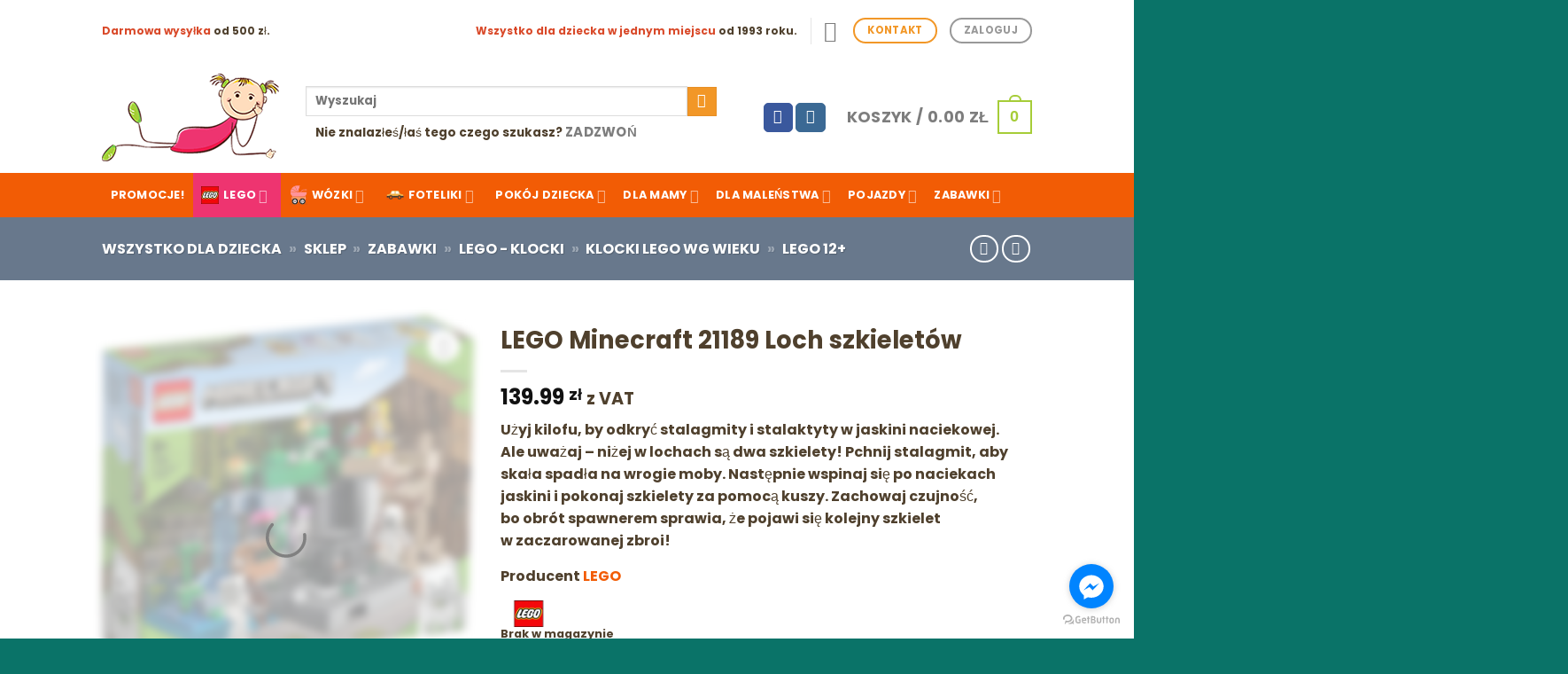

--- FILE ---
content_type: text/html; charset=UTF-8
request_url: https://wszystkodladziecka.com.pl/sklep/zabawki/lego-klocki/klocki-lego-wg-wieku/lego-5-8-lat/lego-minecraft-21189-loch-szkieletow/
body_size: 58500
content:
<!DOCTYPE html><html lang="pl-PL" class="loading-site no-js"><head><script data-no-optimize="1">var litespeed_docref=sessionStorage.getItem("litespeed_docref");litespeed_docref&&(Object.defineProperty(document,"referrer",{get:function(){return litespeed_docref}}),sessionStorage.removeItem("litespeed_docref"));</script> <meta charset="UTF-8" /><link rel="profile" href="http://gmpg.org/xfn/11" /><link rel="pingback" href="https://wszystkodladziecka.com.pl/xmlrpc.php" /> <script type="litespeed/javascript">(function(html){html.className=html.className.replace(/\bno-js\b/,'js')})(document.documentElement)</script> <meta name='robots' content='index, follow, max-image-preview:large, max-snippet:-1, max-video-preview:-1' /> <script data-cfasync="false" data-pagespeed-no-defer>var gtm4wp_datalayer_name = "dataLayer";
	var dataLayer = dataLayer || [];
	const gtm4wp_use_sku_instead = 0;
	const gtm4wp_currency = 'PLN';
	const gtm4wp_product_per_impression = 0;
	const gtm4wp_clear_ecommerce = false;
	const gtm4wp_datalayer_max_timeout = 2000;</script> <meta name="viewport" content="width=device-width, initial-scale=1" /> <script id="google_gtagjs-js-consent-mode-data-layer" type="litespeed/javascript">window.dataLayer=window.dataLayer||[];function gtag(){dataLayer.push(arguments)}
gtag('consent','default',{"ad_personalization":"denied","ad_storage":"denied","ad_user_data":"denied","analytics_storage":"denied","functionality_storage":"denied","security_storage":"denied","personalization_storage":"denied","region":["AT","BE","BG","CH","CY","CZ","DE","DK","EE","ES","FI","FR","GB","GR","HR","HU","IE","IS","IT","LI","LT","LU","LV","MT","NL","NO","PL","PT","RO","SE","SI","SK"],"wait_for_update":500});window._googlesitekitConsentCategoryMap={"statistics":["analytics_storage"],"marketing":["ad_storage","ad_user_data","ad_personalization"],"functional":["functionality_storage","security_storage"],"preferences":["personalization_storage"]};window._googlesitekitConsents={"ad_personalization":"denied","ad_storage":"denied","ad_user_data":"denied","analytics_storage":"denied","functionality_storage":"denied","security_storage":"denied","personalization_storage":"denied","region":["AT","BE","BG","CH","CY","CZ","DE","DK","EE","ES","FI","FR","GB","GR","HR","HU","IE","IS","IT","LI","LT","LU","LV","MT","NL","NO","PL","PT","RO","SE","SI","SK"],"wait_for_update":500}</script> <title>LEGO Minecraft 21189 Loch szkieletów &#8226; Sklep Wszystko dla Dziecka</title><meta name="description" content="Jaskinia i loch pełen akcji rodem z gry Minecraft. Ekscytująca zabawka dla graczy w Minecrafta od 8 lat. Zestaw LEGO Minecraft - Loch szkieletów" /><link rel="canonical" href="https://wszystkodladziecka.com.pl/sklep/zabawki/lego-klocki/klocki-lego-wg-wieku/lego-5-8-lat/lego-minecraft-21189-loch-szkieletow/" /><meta property="og:locale" content="pl_PL" /><meta property="og:type" content="article" /><meta property="og:title" content="LEGO Minecraft 21189 Loch szkieletów" /><meta property="og:description" content="Jaskinia i loch pełen akcji rodem z gry Minecraft. Ekscytująca zabawka dla graczy w Minecrafta od 8 lat. Zestaw LEGO Minecraft - Loch szkieletów" /><meta property="og:url" content="https://wszystkodladziecka.com.pl/sklep/zabawki/lego-klocki/klocki-lego-wg-wieku/lego-5-8-lat/lego-minecraft-21189-loch-szkieletow/" /><meta property="og:site_name" content="Sklep Wszystko dla Dziecka" /><meta property="article:publisher" content="https://www.facebook.com/sklepdladziecka" /><meta property="article:modified_time" content="2024-02-24T08:26:38+00:00" /><meta property="og:image" content="https://wszystkodladziecka.com.pl/wp-content/uploads/2014/06/3-2.jpg" /><meta property="og:image:width" content="615" /><meta property="og:image:height" content="590" /><meta property="og:image:type" content="image/jpeg" /><meta name="twitter:card" content="summary_large_image" /><meta name="twitter:label1" content="Szacowany czas czytania" /><meta name="twitter:data1" content="3 minuty" /> <script type="application/ld+json" class="yoast-schema-graph">{"@context":"https://schema.org","@graph":[{"@type":"WebPage","@id":"https://wszystkodladziecka.com.pl/sklep/zabawki/lego-klocki/klocki-lego-wg-wieku/lego-5-8-lat/lego-minecraft-21189-loch-szkieletow/","url":"https://wszystkodladziecka.com.pl/sklep/zabawki/lego-klocki/klocki-lego-wg-wieku/lego-5-8-lat/lego-minecraft-21189-loch-szkieletow/","name":"LEGO Minecraft 21189 Loch szkieletów &#8226; Sklep Wszystko dla Dziecka","isPartOf":{"@id":"https://wszystkodladziecka.com.pl/#website"},"primaryImageOfPage":{"@id":"https://wszystkodladziecka.com.pl/sklep/zabawki/lego-klocki/klocki-lego-wg-wieku/lego-5-8-lat/lego-minecraft-21189-loch-szkieletow/#primaryimage"},"image":{"@id":"https://wszystkodladziecka.com.pl/sklep/zabawki/lego-klocki/klocki-lego-wg-wieku/lego-5-8-lat/lego-minecraft-21189-loch-szkieletow/#primaryimage"},"thumbnailUrl":"https://wszystkodladziecka.com.pl/wp-content/uploads/2014/06/3-2.jpg","datePublished":"2014-06-03T08:55:10+00:00","dateModified":"2024-02-24T08:26:38+00:00","description":"Jaskinia i loch pełen akcji rodem z gry Minecraft. Ekscytująca zabawka dla graczy w Minecrafta od 8 lat. Zestaw LEGO Minecraft - Loch szkieletów","breadcrumb":{"@id":"https://wszystkodladziecka.com.pl/sklep/zabawki/lego-klocki/klocki-lego-wg-wieku/lego-5-8-lat/lego-minecraft-21189-loch-szkieletow/#breadcrumb"},"inLanguage":"pl-PL","potentialAction":[{"@type":"ReadAction","target":["https://wszystkodladziecka.com.pl/sklep/zabawki/lego-klocki/klocki-lego-wg-wieku/lego-5-8-lat/lego-minecraft-21189-loch-szkieletow/"]}]},{"@type":"ImageObject","inLanguage":"pl-PL","@id":"https://wszystkodladziecka.com.pl/sklep/zabawki/lego-klocki/klocki-lego-wg-wieku/lego-5-8-lat/lego-minecraft-21189-loch-szkieletow/#primaryimage","url":"https://wszystkodladziecka.com.pl/wp-content/uploads/2014/06/3-2.jpg","contentUrl":"https://wszystkodladziecka.com.pl/wp-content/uploads/2014/06/3-2.jpg","width":615,"height":590,"caption":"LEGO Minecraft 21189 Loch szkieletów"},{"@type":"BreadcrumbList","@id":"https://wszystkodladziecka.com.pl/sklep/zabawki/lego-klocki/klocki-lego-wg-wieku/lego-5-8-lat/lego-minecraft-21189-loch-szkieletow/#breadcrumb","itemListElement":[{"@type":"ListItem","position":1,"name":"Wszystko dla Dziecka","item":"https://wszystkodladziecka.com.pl/"},{"@type":"ListItem","position":2,"name":"Sklep","item":"https://wszystkodladziecka.com.pl/sklep/"},{"@type":"ListItem","position":3,"name":"Zabawki","item":"https://wszystkodladziecka.com.pl/kategoria/zabawki/"},{"@type":"ListItem","position":4,"name":"LEGO - klocki","item":"https://wszystkodladziecka.com.pl/kategoria/zabawki/lego-klocki/"},{"@type":"ListItem","position":5,"name":"Klocki LEGO wg wieku","item":"https://wszystkodladziecka.com.pl/kategoria/zabawki/lego-klocki/klocki-lego-wg-wieku/"},{"@type":"ListItem","position":6,"name":"LEGO 12+"}]},{"@type":"WebSite","@id":"https://wszystkodladziecka.com.pl/#website","url":"https://wszystkodladziecka.com.pl/","name":"Sklep Wszystko dla Dziecka","description":"Sklep internetowy z szerokim asortymentem zabawek i klocków LEGO.","publisher":{"@id":"https://wszystkodladziecka.com.pl/#organization"},"potentialAction":[{"@type":"SearchAction","target":{"@type":"EntryPoint","urlTemplate":"https://wszystkodladziecka.com.pl/?s={search_term_string}"},"query-input":{"@type":"PropertyValueSpecification","valueRequired":true,"valueName":"search_term_string"}}],"inLanguage":"pl-PL"},{"@type":"Organization","@id":"https://wszystkodladziecka.com.pl/#organization","name":"Sklep Wszystko dla dziecka","url":"https://wszystkodladziecka.com.pl/","logo":{"@type":"ImageObject","inLanguage":"pl-PL","@id":"https://wszystkodladziecka.com.pl/#/schema/logo/image/","url":"https://wszystkodladziecka.com.pl/wp-content/uploads/2020/03/Wsyzstko-dla-dziecka-sklep-internetowy-z-zabawkami-logo-1.png","contentUrl":"https://wszystkodladziecka.com.pl/wp-content/uploads/2020/03/Wsyzstko-dla-dziecka-sklep-internetowy-z-zabawkami-logo-1.png","width":200,"height":99,"caption":"Sklep Wszystko dla dziecka"},"image":{"@id":"https://wszystkodladziecka.com.pl/#/schema/logo/image/"},"sameAs":["https://www.facebook.com/sklepdladziecka","https://www.instagram.com/wszystkodladzieckanowasol/","https://www.youtube.com/channel/UCk0j0lmofseWFCHUOe6WTyA"]}]}</script> <link rel='dns-prefetch' href='//capi-automation.s3.us-east-2.amazonaws.com' /><link rel='dns-prefetch' href='//www.googletagmanager.com' /><link rel='dns-prefetch' href='//cdn.jsdelivr.net' /><link rel='dns-prefetch' href='//geowidget.easypack24.net' /><link rel='dns-prefetch' href='//pagead2.googlesyndication.com' /><link rel='prefetch' href='https://wszystkodladziecka.com.pl/wp-content/themes/flatsome/assets/js/flatsome.js?ver=43f05e0ca79aa585a6aa' /><link rel='prefetch' href='https://wszystkodladziecka.com.pl/wp-content/themes/flatsome/assets/js/chunk.slider.js?ver=3.17.7' /><link rel='prefetch' href='https://wszystkodladziecka.com.pl/wp-content/themes/flatsome/assets/js/chunk.popups.js?ver=3.17.7' /><link rel='prefetch' href='https://wszystkodladziecka.com.pl/wp-content/themes/flatsome/assets/js/chunk.tooltips.js?ver=3.17.7' /><link rel='prefetch' href='https://wszystkodladziecka.com.pl/wp-content/themes/flatsome/assets/js/woocommerce.js?ver=1a392523165907adee6a' /><link rel="alternate" type="application/rss+xml" title="Sklep Wszystko dla Dziecka &raquo; Kanał z wpisami" href="https://wszystkodladziecka.com.pl/feed/" /><link rel="alternate" type="application/rss+xml" title="Sklep Wszystko dla Dziecka &raquo; Kanał z komentarzami" href="https://wszystkodladziecka.com.pl/comments/feed/" /><link rel="alternate" type="application/rss+xml" title="Sklep Wszystko dla Dziecka &raquo; LEGO Minecraft 21189 Loch szkieletów Kanał z komentarzami" href="https://wszystkodladziecka.com.pl/sklep/zabawki/lego-klocki/klocki-lego-wg-wieku/lego-5-8-lat/lego-minecraft-21189-loch-szkieletow/feed/" /><link rel="alternate" title="oEmbed (JSON)" type="application/json+oembed" href="https://wszystkodladziecka.com.pl/wp-json/oembed/1.0/embed?url=https%3A%2F%2Fwszystkodladziecka.com.pl%2Fsklep%2Fzabawki%2Flego-klocki%2Fklocki-lego-wg-wieku%2Flego-5-8-lat%2Flego-minecraft-21189-loch-szkieletow%2F" /><link rel="alternate" title="oEmbed (XML)" type="text/xml+oembed" href="https://wszystkodladziecka.com.pl/wp-json/oembed/1.0/embed?url=https%3A%2F%2Fwszystkodladziecka.com.pl%2Fsklep%2Fzabawki%2Flego-klocki%2Fklocki-lego-wg-wieku%2Flego-5-8-lat%2Flego-minecraft-21189-loch-szkieletow%2F&#038;format=xml" /><style id='wp-img-auto-sizes-contain-inline-css' type='text/css'>img:is([sizes=auto i],[sizes^="auto," i]){contain-intrinsic-size:3000px 1500px}
/*# sourceURL=wp-img-auto-sizes-contain-inline-css */</style><style id="litespeed-ccss">button.pswp__button{box-shadow:none!important;background-image:url(/wp-content/plugins/woocommerce/assets/css/photoswipe/default-skin/default-skin.png)!important}button.pswp__button,button.pswp__button--arrow--left::before,button.pswp__button--arrow--right::before{background-color:transparent!important}button.pswp__button--arrow--left,button.pswp__button--arrow--right{background-image:none!important}.pswp{display:none;position:absolute;width:100%;height:100%;left:0;top:0;overflow:hidden;-ms-touch-action:none;touch-action:none;z-index:1500;-webkit-text-size-adjust:100%;-webkit-backface-visibility:hidden;outline:0}.pswp *{-webkit-box-sizing:border-box;box-sizing:border-box}.pswp__bg{position:absolute;left:0;top:0;width:100%;height:100%;background:#000;opacity:0;-webkit-transform:translateZ(0);transform:translateZ(0);-webkit-backface-visibility:hidden;will-change:opacity}.pswp__scroll-wrap{position:absolute;left:0;top:0;width:100%;height:100%;overflow:hidden}.pswp__container{-ms-touch-action:none;touch-action:none;position:absolute;left:0;right:0;top:0;bottom:0}.pswp__container{-webkit-touch-callout:none}.pswp__bg{will-change:opacity}.pswp__container{-webkit-backface-visibility:hidden}.pswp__item{position:absolute;left:0;right:0;top:0;bottom:0;overflow:hidden}.pswp__button{width:44px;height:44px;position:relative;background:0 0;overflow:visible;-webkit-appearance:none;display:block;border:0;padding:0;margin:0;float:right;opacity:.75;-webkit-box-shadow:none;box-shadow:none}.pswp__button::-moz-focus-inner{padding:0;border:0}.pswp__button,.pswp__button--arrow--left:before,.pswp__button--arrow--right:before{background:url(/wp-content/plugins/woocommerce/assets/css/photoswipe/default-skin/default-skin.png)0 0 no-repeat;background-size:264px 88px;width:44px;height:44px}.pswp__button--close{background-position:0-44px}.pswp__button--zoom{display:none;background-position:-88px 0}.pswp__button--arrow--left,.pswp__button--arrow--right{background:0 0;top:50%;margin-top:-50px;width:70px;height:100px;position:absolute}.pswp__button--arrow--left{left:0}.pswp__button--arrow--right{right:0}.pswp__button--arrow--left:before,.pswp__button--arrow--right:before{content:"";top:35px;background-color:rgb(0 0 0/.3);height:30px;width:32px;position:absolute}.pswp__button--arrow--left:before{left:6px;background-position:-138px -44px}.pswp__button--arrow--right:before{right:6px;background-position:-94px -44px}.pswp__share-modal{display:block;background:rgb(0 0 0/.5);width:100%;height:100%;top:0;left:0;padding:10px;position:absolute;z-index:1600;opacity:0;-webkit-backface-visibility:hidden;will-change:opacity}.pswp__share-modal--hidden{display:none}.pswp__share-tooltip{z-index:1620;position:absolute;background:#fff;top:56px;border-radius:2px;display:block;width:auto;right:44px;-webkit-box-shadow:0 2px 5px rgb(0 0 0/.25);box-shadow:0 2px 5px rgb(0 0 0/.25);-webkit-transform:translateY(6px);-ms-transform:translateY(6px);transform:translateY(6px);-webkit-backface-visibility:hidden;will-change:transform}.pswp__counter{position:absolute;left:0;top:0;height:44px;font-size:13px;line-height:44px;color:#fff;opacity:.75;padding:0 10px}.pswp__caption{position:absolute;left:0;bottom:0;width:100%;min-height:44px}.pswp__caption__center{text-align:left;max-width:420px;margin:0 auto;font-size:13px;padding:10px;line-height:20px;color:#ccc}.pswp__preloader{width:44px;height:44px;position:absolute;top:0;left:50%;margin-left:-22px;opacity:0;will-change:opacity;direction:ltr}@media screen and (max-width:1024px){.pswp__preloader{position:relative;left:auto;top:auto;margin:0;float:right}}.pswp__ui{-webkit-font-smoothing:auto;visibility:visible;opacity:1;z-index:1550}.pswp__top-bar{position:absolute;left:0;top:0;height:44px;width:100%}.pswp__caption,.pswp__top-bar{-webkit-backface-visibility:hidden;will-change:opacity}.pswp__caption,.pswp__top-bar{background-color:rgb(0 0 0/.5)}.pswp__ui--hidden .pswp__button--arrow--left,.pswp__ui--hidden .pswp__button--arrow--right,.pswp__ui--hidden .pswp__caption,.pswp__ui--hidden .pswp__top-bar{opacity:.001}.woocommerce form .form-row .required{visibility:visible}.dashicons{font-family:dashicons;display:inline-block;line-height:1;font-weight:400;font-style:normal;speak:never;text-decoration:inherit;text-transform:none;text-rendering:auto;-webkit-font-smoothing:antialiased;-moz-osx-font-smoothing:grayscale;width:20px;height:20px;font-size:20px;vertical-align:top;text-align:center}.dashicons-search:before{content:""}:root{--wvg-thumbnail-item:1n;--wvg-thumbnail-item-gap:0;--wvg-gallery-margin:0}.woo-variation-product-gallery{display:inline-block;float:left;margin-bottom:var(--wvg-gallery-margin);position:relative}.woo-variation-gallery-wrapper{display:block;position:relative;z-index:0}.woo-variation-gallery-wrapper .woo-variation-gallery-container{-webkit-filter:none;filter:none;opacity:1;visibility:visible}.woo-variation-gallery-wrapper.loading-gallery:after{background-image:url(data:image/svg+xml;utf8,<svg\ xmlns=\"http://www.w3.org/2000/svg\"\ viewBox=\"0\ 0\ 24\ 24\"\ preserveAspectRatio=\"xMidYMid\ meet\"\ x=\"1124\"\ fill=\"gray\"><g><path\ d=\"M10.998\ 22a.846.846\ 0\ 010-1.692\ 9.308\ 9.308\ 0\ 000-18.616\ 9.286\ 9.286\ 0\ 00-7.205\ 3.416.846.846\ 0\ 11-1.31-1.072A10.978\ 10.978\ 0\ 0110.998\ 0c6.075\ 0\ 11\ 4.925\ 11\ 11s-4.925\ 11-11\ 11z\"/><animateTransform\ attributeName=\"transform\"\ attributeType=\"XML\"\ type=\"rotate\"\ from=\"0\ 11\ 11\"\ to=\"360\ 11\ 11\"\ dur=\".8s\"\ calcMode=\"linear\"\ repeatCount=\"indefinite\"/></g></svg>);background-position:50%;background-repeat:no-repeat;background-size:50px 50px;content:"";height:100%;left:0;position:absolute;top:0;width:100%}.woo-variation-gallery-wrapper.loading-gallery .woo-variation-gallery-container{opacity:0;visibility:hidden}.woo-variation-gallery-wrapper.loading-gallery .woo-variation-gallery-container.preload-style-blur{-webkit-filter:blur(5px);filter:blur(5px);opacity:.4;visibility:visible}.woo-variation-gallery-wrapper .wvg-gallery-thumbnail-image{margin:0;opacity:.3}.woo-variation-gallery-wrapper .wvg-gallery-thumbnail-image img{border-radius:0;-webkit-box-sizing:border-box;box-sizing:border-box;height:auto;margin:0!important;vertical-align:middle;width:100%}.woo-variation-gallery-wrapper .woo-variation-gallery-slider{position:relative}.woo-variation-gallery-wrapper .woo-variation-gallery-slider:after,.woo-variation-gallery-wrapper .woo-variation-gallery-slider:before{content:" ";display:table}.woo-variation-gallery-wrapper .woo-variation-gallery-slider:after{clear:both}.woo-variation-gallery-wrapper .woo-variation-gallery-slider>.wvg-gallery-image:not(:first-child){display:none}.woo-variation-gallery-wrapper .woo-variation-gallery-slider img{-webkit-box-sizing:border-box;box-sizing:border-box;display:inline-block;height:auto;margin:0!important;max-width:100%;vertical-align:middle;width:100%}.woo-variation-gallery-wrapper .woo-variation-gallery-thumbnail-slider{position:relative}.woo-variation-gallery-wrapper .woo-variation-gallery-thumbnail-slider:after,.woo-variation-gallery-wrapper .woo-variation-gallery-thumbnail-slider:before{content:" ";display:table}.woo-variation-gallery-wrapper .woo-variation-gallery-thumbnail-slider:after{clear:both}.woo-variation-gallery-wrapper .wvg-gallery-image{text-align:center}.woo-variation-gallery-wrapper .woo-variation-gallery-slider-wrapper,.woo-variation-gallery-wrapper .woo-variation-gallery-thumbnail-wrapper{margin:0;padding:0;position:relative}.woo-variation-gallery-wrapper .woo-variation-gallery-thumbnail-wrapper:after,.woo-variation-gallery-wrapper .woo-variation-gallery-thumbnail-wrapper:before{content:" ";display:table}.woo-variation-gallery-wrapper .woo-variation-gallery-thumbnail-wrapper:after{clear:both}.woo-variation-gallery-wrapper .woo-variation-gallery-trigger{-webkit-box-align:center;-ms-flex-align:center;-webkit-box-pack:center;-ms-flex-pack:center;align-items:center;background:#fff;border-radius:100%;color:#000;display:-webkit-box;display:-ms-flexbox;display:flex;font-size:2em;height:36px;justify-content:center;position:absolute;right:.5em;text-decoration:none;top:.5em;width:36px;z-index:999}.woo-variation-gallery-thumbnail-position-bottom-bottom .woo-variation-gallery-container{-webkit-box-orient:vertical;-webkit-box-direction:normal;-ms-flex-direction:column;flex-direction:column}.woo-variation-gallery-thumbnail-position-bottom-bottom .woo-variation-gallery-container .woo-variation-gallery-thumbnail-columns-4:not(.slick-initialized)>div{--thumb-wrapper-width:100%;--total-margin:calc(var(--wvg-thumbnail-item-gap)*3);--thumb-wrapper-margin-remove:calc(var(--thumb-wrapper-width) - var(--total-margin));width:calc(var(--thumb-wrapper-margin-remove)/4)}.woo-variation-gallery-thumbnail-position-bottom-bottom .woo-variation-gallery-container .woo-variation-gallery-thumbnail-slider:not(.slick-initialized){clear:both;display:block}.woo-variation-gallery-thumbnail-position-bottom-bottom .woo-variation-gallery-container .woo-variation-gallery-thumbnail-slider:not(.slick-initialized)>div{display:inline-block;float:left;margin-right:var(--wvg-thumbnail-item-gap)}.woo-variation-gallery-thumbnail-position-bottom-bottom .woo-variation-gallery-container .woo-variation-gallery-slider-wrapper,.woo-variation-gallery-thumbnail-position-bottom-bottom .woo-variation-gallery-container .woo-variation-gallery-thumbnail-wrapper{width:100%}.woo-variation-gallery-thumbnail-position-bottom-bottom .woo-variation-gallery-thumbnail-slider{margin-top:var(--wvg-thumbnail-item-gap)}.woo-variation-gallery-trigger-position-top-right{right:.5em}.woo-variation-gallery-slider-wrapper,.woo-variation-gallery-thumbnail-wrapper{overflow:hidden}:root{--wvg-thumbnail-item:4;--wvg-thumbnail-item-gap:0px;--wvg-single-image-size:510px;--wvg-gallery-width:100%;--wvg-gallery-margin:30px}.woo-variation-product-gallery{max-width:100%!important;width:100%}@media only screen and (max-width:768px){.woo-variation-product-gallery{width:720px;max-width:100%!important}}@media only screen and (max-width:480px){.woo-variation-product-gallery{width:320px;max-width:100%!important}}:root{--wvs-tick:url("data:image/svg+xml;utf8,%3Csvg filter='drop-shadow(0px 0px 2px rgb(0 0 0 / .8))' xmlns='http://www.w3.org/2000/svg' viewBox='0 0 30 30'%3E%3Cpath fill='none' stroke='%23ffffff' stroke-linecap='round' stroke-linejoin='round' stroke-width='4' d='M4 16L11 23 27 7'/%3E%3C/svg%3E");--wvs-cross:url("data:image/svg+xml;utf8,%3Csvg filter='drop-shadow(0px 0px 5px rgb(255 255 255 / .6))' xmlns='http://www.w3.org/2000/svg' width='72px' height='72px' viewBox='0 0 24 24'%3E%3Cpath fill='none' stroke='%23ff0000' stroke-linecap='round' stroke-width='0.6' d='M5 5L19 19M19 5L5 19'/%3E%3C/svg%3E");--wvs-position:left;--wvs-single-product-large-item-width:40px;--wvs-single-product-large-item-height:40px;--wvs-single-product-large-item-font-size:16px;--wvs-single-product-item-width:40px;--wvs-single-product-item-height:40px;--wvs-single-product-item-font-size:16px;--wvs-archive-product-item-width:30px;--wvs-archive-product-item-height:30px;--wvs-archive-product-item-font-size:16px;--wvs-tooltip-background-color:#333333;--wvs-tooltip-text-color:#ffffff;--wvs-item-box-shadow:0 0 0 1px #000000;--wvs-item-background-color:#FFFFFF;--wvs-item-text-color:#000000;--wvs-hover-item-box-shadow:0 0 0 3px #68788c;--wvs-hover-item-background-color:#FFFFFF;--wvs-hover-item-text-color:#000000;--wvs-selected-item-box-shadow:0 0 0 5px #b1d350;--wvs-selected-item-background-color:#FFFFFF;--wvs-selected-item-text-color:#000000}.yith-wcbr-brands{display:block;margin-top:15px}.yith-wcbr-brands-logo{display:block;margin-top:15px}.yith-wcbr-brands-logo a{display:inline-block;border:none!important;margin-right:15px}.yith-wcbr-brands-logo a:last-child{margin-right:0}:root{--swiper-theme-color:#007aff}:root{--swiper-navigation-size:44px}html{-ms-text-size-adjust:100%;-webkit-text-size-adjust:100%;font-family:sans-serif}body{margin:0}aside,header,main,nav,section{display:block}a{background-color:#fff0}strong{font-weight:inherit;font-weight:bolder}small{display:inline-block;font-size:80%}img{border-style:none}button,input{font:inherit}button,input{overflow:visible}button{text-transform:none}[type=submit],button{-webkit-appearance:button}button::-moz-focus-inner,input::-moz-focus-inner{border:0;padding:0}button:-moz-focusring,input:-moz-focusring{outline:1px dotted ButtonText}[type=checkbox]{box-sizing:border-box;padding:0}[type=search]{-webkit-appearance:textfield}[type=search]::-webkit-search-cancel-button,[type=search]::-webkit-search-decoration{-webkit-appearance:none}*,:after,:before,html{box-sizing:border-box}html{background-attachment:fixed}body{-webkit-font-smoothing:antialiased;-moz-osx-font-smoothing:grayscale;color:#777}img{display:inline-block;height:auto;max-width:100%;vertical-align:middle}a,button,input{touch-action:manipulation}.col{margin:0;padding:0 15px 30px;position:relative;width:100%}.col-fit{flex:1}.col-inner{background-position:50% 50%;background-repeat:no-repeat;background-size:cover;flex:1 0 auto;margin-left:auto;margin-right:auto;position:relative;width:100%}@media screen and (min-width:850px){.col:first-child .col-inner{margin-left:auto;margin-right:0}.col+.col .col-inner{margin-left:0;margin-right:auto}}@media screen and (max-width:849px){.col{padding-bottom:30px}}.small-12{flex-basis:100%;max-width:100%}@media screen and (min-width:550px){.medium-12{flex-basis:100%;max-width:100%}}@media screen and (min-width:850px){.large-4{flex-basis:33.3333333333%;max-width:33.3333333333%}.large-5{flex-basis:41.6666666667%;max-width:41.6666666667%}.large-12{flex-basis:100%;max-width:100%}}.container,.row,body{margin-left:auto;margin-right:auto;width:100%}.container{padding-left:15px;padding-right:15px}.container,.row{max-width:1080px}.flex-row{align-items:center;display:flex;flex-flow:row nowrap;justify-content:space-between;width:100%}.header .flex-row{height:100%}.flex-col{max-height:100%}.flex-grow{-ms-flex-negative:1;-ms-flex-preferred-size:auto!important;flex:1}.flex-center{margin:0 auto}.flex-left{margin-right:auto}.flex-right{margin-left:auto}@media (max-width:849px){.medium-flex-wrap{flex-flow:column wrap}.medium-flex-wrap .flex-col{flex-grow:0;padding-bottom:5px;padding-top:5px;width:100%}}@media (-ms-high-contrast:none){.nav>li>a>i{top:-1px}}.row{display:flex;flex-flow:row wrap;width:100%}.row>div:not(.col):not([class^=col-]):not([class*=" col-"]){width:100%!important}.row .row:not(.row-collapse){margin-left:-15px;margin-right:-15px;padding-left:0;padding-right:0;width:auto}.section{align-items:center;display:flex;flex-flow:row;min-height:auto;padding:30px 0;position:relative;width:100%}.section-bg{overflow:hidden}.section-bg,.section-content{width:100%}.section-content{z-index:1}.row .section{padding-left:30px;padding-right:30px}.nav-dropdown{background-color:#fff;color:#777;display:table;left:-99999px;margin:0;max-height:0;min-width:260px;opacity:0;padding:20px 0;position:absolute;text-align:left;visibility:hidden;z-index:9}.nav-dropdown:after{clear:both;content:"";display:block;height:0;visibility:hidden}.nav-dropdown li{display:block;margin:0;vertical-align:top}.nav-dropdown li ul{margin:0;padding:0}.nav-dropdown>li.html{min-width:260px}.nav-column li>a,.nav-dropdown>li>a{display:block;line-height:1.3;padding:10px 20px;width:auto}.nav-column>li:last-child:not(.nav-dropdown-col)>a,.nav-dropdown>li:last-child:not(.nav-dropdown-col)>a{border-bottom:0!important}.nav-dropdown>li.nav-dropdown-col{display:table-cell;min-width:160px;text-align:left;white-space:nowrap;width:160px}.nav-dropdown>li.nav-dropdown-col:not(:last-child){border-right:1px solid #fff0}.nav-dropdown .menu-item-has-children>a,.nav-dropdown .nav-dropdown-col>a{color:#000;font-size:.8em;font-weight:bolder;text-transform:uppercase}.nav-dropdown.nav-dropdown-bold>li.nav-dropdown-col{border-color:#f1f1f1}.nav-dropdown-bold .nav-column li>a,.nav-dropdown.nav-dropdown-bold>li>a{border-radius:10px;margin:0 10px;padding-left:10px;padding-right:5px}.nav-dropdown.nav-dropdown-bold li.html{padding:0 20px 10px}.nav-dropdown-has-arrow li.has-dropdown:after,.nav-dropdown-has-arrow li.has-dropdown:before{border:solid #fff0;bottom:-2px;content:"";height:0;left:50%;opacity:0;position:absolute;width:0;z-index:10}.nav-dropdown-has-arrow li.has-dropdown:after{border-color:#fff0 #fff0 #fff;border-width:8px;margin-left:-8px}.nav-dropdown-has-arrow li.has-dropdown:before{border-width:11px;margin-left:-11px;z-index:-999}.nav-dropdown-has-shadow .nav-dropdown{box-shadow:1px 1px 15px rgb(0 0 0/.15)}.nav-dropdown-has-arrow.nav-dropdown-has-border li.has-dropdown:before{border-bottom-color:#ddd}.nav-dropdown-has-border .nav-dropdown{border:2px solid #ddd}.label-hot.menu-item>a:after,.label-new.menu-item>a:after,.label-popular.menu-item>a:after,.label-sale.menu-item>a:after{background-color:#000;border-radius:2px;color:#fff;content:"";display:inline-block;font-size:9px;font-weight:bolder;letter-spacing:-.1px;line-height:9px;margin-left:4px;padding:2px 3px 3px;position:relative;text-transform:uppercase;top:-2px}.label-new.menu-item>a:after{background-color:#446084}.label-sale.menu-item>a:after{background-color:#d26e4b}.label-popular.menu-item>a:after{background-color:#7a9c59}.label-hot.menu-item>a:after{background-color:#b20000}.nav p{margin:0;padding-bottom:0}.nav,.nav ul:not(.nav-dropdown){margin:0;padding:0}.nav{align-items:center;display:inline-block;display:flex;flex-flow:row wrap;width:100%}.nav,.nav>li{position:relative}.nav>li{list-style:none;margin:0 7px;padding:0}.nav>li,.nav>li>a{display:inline-block}.nav>li>a{align-items:center;display:inline-flex;flex-wrap:wrap;padding:10px 0}.nav-small .nav>li>a{font-weight:400;padding-bottom:5px;padding-top:5px;vertical-align:top}.nav-small.nav>li.html{font-size:.75em}.nav-center{justify-content:center}.nav-left{justify-content:flex-start}.nav-right{justify-content:flex-end}@media (max-width:849px){.medium-nav-center{justify-content:center}}.nav-column>li>a,.nav-dropdown>li>a,.nav>li>a{color:hsl(0 0% 40%/.85)}.nav-column>li>a,.nav-dropdown>li>a{display:block}.nav-column li.active>a,.nav-dropdown li.active>a,.nav>li.active>a{color:hsl(0 0% 7%/.85)}.nav li:first-child{margin-left:0!important}.nav li:last-child{margin-right:0!important}.nav-uppercase>li>a{font-weight:bolder;letter-spacing:.02em;text-transform:uppercase}@media (min-width:850px){.nav-divided>li{margin:0 .7em}}li.html form,li.html input{margin:0}.mobile-sidebar-levels-1 .nav-slide>li>.sub-menu,.mobile-sidebar-levels-1 .nav-slide>li>ul.children{-webkit-overflow-scrolling:touch;bottom:0;display:none;left:100%;opacity:1;overflow:visible;overflow-y:auto;padding-bottom:20px;padding-right:0;padding-top:20px;position:fixed;top:0;transform:none;width:100%}.mobile-sidebar-levels-1 .nav-slide>li>.sub-menu>li,.mobile-sidebar-levels-1 .nav-slide>li>ul.children>li{align-items:center;display:flex;flex-flow:row wrap}.mobile-sidebar-levels-2 .nav-slide>li>.sub-menu>li:not(.nav-slide-header),.mobile-sidebar-levels-2 .nav-slide>li>ul.children>li:not(.nav-slide-header){border-top:1px solid #ececec;margin-bottom:0;margin-top:0}.mobile-sidebar-levels-2 .nav-slide>li>.sub-menu>li:not(.nav-slide-header)>a,.mobile-sidebar-levels-2 .nav-slide>li>ul.children>li:not(.nav-slide-header)>a{color:hsl(0 0% 40%/.85);font-size:.8em;letter-spacing:.02em;padding-bottom:15px;padding-left:20px;padding-top:15px;text-transform:uppercase}.mobile-sidebar-levels-2 .nav-slide>li>.sub-menu>li:not(.nav-slide-header)>.sub-menu,.mobile-sidebar-levels-2 .nav-slide>li>ul.children>li:not(.nav-slide-header)>.sub-menu{-webkit-overflow-scrolling:touch;bottom:0;display:none;left:200%;opacity:1;overflow:visible;overflow-y:auto;padding-bottom:20px;padding-right:0;padding-top:20px;position:fixed;top:0;transform:none;width:100%}.mobile-sidebar-levels-2 .nav-slide>li>.sub-menu>li:not(.nav-slide-header)>.sub-menu>li,.mobile-sidebar-levels-2 .nav-slide>li>ul.children>li:not(.nav-slide-header)>.sub-menu>li{align-items:center;display:flex;flex-flow:row wrap}.nav-slide{-webkit-overflow-scrolling:auto;height:100%;overflow:visible;overflow-y:auto;padding-top:20px}.nav-slide>li{flex-shrink:0}.nav-line-bottom>li>a:before{background-color:#446084;content:" ";height:3px;left:50%;opacity:0;position:absolute;top:0;transform:translateX(-50%);width:100%}.nav-line-bottom>li:after,.nav-line-bottom>li:before{display:none}.nav-line-bottom>li>a:before{bottom:0;top:auto}.nav-box>li.active>a{background-color:#446084;color:#fff;opacity:1}.nav-box>li{margin:0}.nav-box>li>a{line-height:2.5em;padding:0 .75em}.nav.nav-vertical{flex-flow:column}.nav.nav-vertical li{list-style:none;margin:0;width:100%}.nav-vertical li li{font-size:1em;padding-left:.5em}.nav-vertical>li{align-items:center;display:flex;flex-flow:row wrap}.nav-vertical>li ul{width:100%}.nav-vertical li li.menu-item-has-children{margin-bottom:1em}.nav-vertical li li.menu-item-has-children:not(:first-child){margin-top:1em}.nav-vertical>li>a,.nav-vertical>li>ul>li a{align-items:center;display:flex;flex-grow:1;width:auto}.nav-vertical li li.menu-item-has-children>a{color:#000;font-size:.8em;font-weight:bolder;text-transform:uppercase}.nav-vertical>li.html{padding-bottom:1em;padding-top:1em}.nav-vertical>li>ul li a{color:#666}.nav-vertical>li>ul{margin:0 0 2em;padding-left:1em}.nav .children{left:-99999px;opacity:0;position:fixed;transform:translateX(-10px)}@media (prefers-reduced-motion){.nav .children{opacity:1;transform:none}}.nav-sidebar.nav-vertical>li+li{border-top:1px solid #ececec}.nav-vertical>li+li{border-top:1px solid #ececec}.nav-vertical .social-icons{display:block;width:100%}.button,button{background-color:#fff0;border:1px solid #fff0;border-radius:0;box-sizing:border-box;color:currentColor;display:inline-block;font-size:.97em;font-weight:bolder;letter-spacing:.03em;line-height:2.4em;margin-right:1em;margin-top:0;max-width:100%;min-height:2.5em;padding:0 1.2em;position:relative;text-align:center;text-decoration:none;text-rendering:optimizeLegibility;text-shadow:none;text-transform:uppercase;vertical-align:middle}.button span{display:inline-block;line-height:1.6}.button.is-outline{line-height:2.19em}.button{background-color:#446084;background-color:var(--primary-color);border-color:rgb(0 0 0/.05);color:#fff}.button.is-outline{background-color:#fff0;border:2px solid}.dark .button{color:#fff}.is-outline{color:silver}.primary{background-color:#446084}.secondary{background-color:#d26e4b}.secondary.is-outline{color:#d26e4b}.header-button{display:inline-block}.header-button .plain.is-outline:not(:hover){color:#999}.header-button .button{margin:0}.flex-col .button,.flex-col button,.flex-col input{margin-bottom:0}.is-divider{background-color:rgb(0 0 0/.1);display:block;height:3px;margin:1em 0;max-width:30px;width:100%}.widget .is-divider{margin-top:.66em}form{margin-bottom:0}input[type=password],input[type=search],input[type=text]{background-color:#fff;border:1px solid #ddd;border-radius:0;box-shadow:inset 0 1px 2px rgb(0 0 0/.1);box-sizing:border-box;color:#333;font-size:.97em;height:2.507em;max-width:100%;padding:0 .75em;vertical-align:middle;width:100%}@media (max-width:849px){input[type=password],input[type=search],input[type=text]{font-size:1rem}}input[type=search],input[type=text]{-webkit-appearance:none;-moz-appearance:none;appearance:none}label{display:block;font-size:.9em;font-weight:700;margin-bottom:.4em}input[type=checkbox]{display:inline;font-size:16px;margin-right:10px}.icon-box .icon-box-img{margin-bottom:1em;max-width:100%;position:relative}.icon-box-img img{padding-top:.2em;width:100%}.icon-box-left{display:flex;flex-flow:row wrap;width:100%}.icon-box-left .icon-box-img{flex:0 0 auto;margin-bottom:0;max-width:200px}.icon-box-left .icon-box-text{flex:1 1 0%}.icon-box-left .icon-box-img+.icon-box-text{padding-left:1em}i[class^=icon-]{speak:none!important;display:inline-block;font-display:block;font-family:fl-icons!important;font-style:normal!important;font-variant:normal!important;font-weight:400!important;line-height:1.2;margin:0;padding:0;position:relative;text-transform:none!important}.button i,button i{top:-1.5px;vertical-align:middle}.button.icon{display:inline-block;margin-left:.12em;margin-right:.12em;min-width:2.5em;padding-left:.6em;padding-right:.6em}.button.icon i{font-size:1.2em}.button.icon i+span{padding-right:.5em}.button.icon.is-small{border-width:1px}.button.icon.is-small i{top:-1px}.button.icon.circle{padding-left:0;padding-right:0}.button.icon.circle>i{margin:0 8px}.button.icon.circle>i:only-child{margin:0}.nav>li>a>i{font-size:20px;vertical-align:middle}.nav>li>a>i+span{margin-left:5px}.nav li.has-icon-left>a>i,.nav li.has-icon-left>a>img{margin-right:5px}.has-dropdown .icon-angle-down{font-size:16px;margin-left:.2em;opacity:.6}.image-icon{display:inline-block;height:auto;position:relative;vertical-align:middle}span+.image-icon{margin-left:10px}img{opacity:1}.lightbox-content{background-color:#fff;box-shadow:3px 3px 20px 0 rgb(0 0 0/.15);margin:0 auto;max-width:875px;position:relative}.lightbox-content .lightbox-inner{padding:30px 20px}.pswp__bg{background-color:rgb(0 0 0/.6)}@media (min-width:549px){.pswp__top-bar{background-color:transparent!important}}.pswp__item{opacity:0}.pswp__caption__center{text-align:center}.mfp-hide{display:none!important}.loading-spin{position:relative}.loading-spin{animation:spin .6s linear infinite;border-bottom:3px solid rgb(0 0 0/.1)!important;border-left:3px solid #446084;border-radius:50%;border-right:3px solid rgb(0 0 0/.1)!important;border-top:3px solid rgb(0 0 0/.1)!important;content:"";font-size:10px;height:30px;margin:0 auto;opacity:.8;text-indent:-9999em;width:30px}.loading-spin{border-radius:50%;height:30px;width:30px}@keyframes spin{0%{transform:rotate(0deg)}to{transform:rotate(1turn)}}label{color:#222}a{color:#334862;text-decoration:none}a.plain{color:currentColor}.dark a{color:currentColor}ul{list-style:disc}ul{margin-top:0;padding:0}ul ul{margin:1.5em 0 1.5em 3em}li{margin-bottom:.6em}.button,button,input{margin-bottom:1em}form,p,ul{margin-bottom:1.3em}form p{margin-bottom:.5em}body{line-height:1.6}h1,h3,h4,h6{color:#555;margin-bottom:.5em;margin-top:0;text-rendering:optimizeSpeed;width:100%}h1{font-size:1.7em}h1{line-height:1.3}h3{font-size:1.25em}h4{font-size:1.125em}h6{font-size:.85em;opacity:.8}@media (max-width:549px){h1{font-size:1.4em}h3{font-size:1em}}p{margin-top:0}.uppercase,h6,span.widget-title{letter-spacing:.05em;line-height:1.05;text-transform:uppercase}span.widget-title{font-size:1em;font-weight:600}.is-normal{font-weight:400}.uppercase{line-height:1.2;text-transform:uppercase}.is-small,.is-small.button{font-size:.8em}.nav>li>a{font-size:.8em}.nav>li.html{font-size:.85em}.nav-size-xlarge>li>a{font-size:1.1em}.nav-spacing-large>li{margin:0 11px}.container:after,.row:after{clear:both;content:"";display:table}@media (max-width:549px){.hide-for-small{display:none!important}}@media (min-width:850px){.show-for-medium{display:none!important}}@media (max-width:849px){.hide-for-medium{display:none!important}.medium-text-center{float:none!important;text-align:center!important;width:100%!important}}.full-width{display:block;max-width:100%!important;padding-left:0!important;padding-right:0!important;width:100%!important}.mb-0{margin-bottom:0!important}.ml-0{margin-left:0!important}.inner-padding{padding:30px}.last-reset :last-child{margin-bottom:0}.text-left{text-align:left}.text-center{text-align:center}.text-center .is-divider,.text-center>div{margin-left:auto;margin-right:auto}.text-left .is-divider{margin-left:0;margin-right:auto}.relative{position:relative!important}.fixed{position:fixed!important;z-index:12}.bottom,.fill{bottom:0}.fill{height:100%;left:0;margin:0!important;padding:0!important;position:absolute;right:0;top:0}.bg-fill{background-position:50% 50%;background-repeat:no-repeat!important;background-size:cover!important}.circle{border-radius:999px!important;-o-object-fit:cover;object-fit:cover}.round{border-radius:5px}.z-1{z-index:21}.z-top{z-index:9995}.no-scrollbar{-ms-overflow-style:-ms-autohiding-scrollbar;scrollbar-width:none}.no-scrollbar::-webkit-scrollbar{height:0!important;width:0!important}.screen-reader-text{clip:rect(1px,1px,1px,1px);height:1px;overflow:hidden;position:absolute!important;width:1px}[data-parallax-container]{overflow:hidden}@media (prefers-reduced-motion:no-preference){[data-parallax]{will-change:transform!important}[data-parallax]:not(.parallax-active){opacity:0}}.dark{color:#f1f1f1}.nav-dark .nav>li>a{color:hsl(0 0% 100%/.8)}.nav-dark .nav>li.active>a{color:#fff}.nav-dark .header-button,.nav-dark .nav>li.html{color:#fff}:root{--flatsome-scroll-padding-top:calc(var(--flatsome--header--sticky-height, 0px) + var(--wp-admin--admin-bar--height, 0px))}html{overflow-x:hidden;scroll-padding-top:var(--flatsome-scroll-padding-top)}@supports (overflow:clip){body{overflow-x:clip}}#main,#wrapper{background-color:#fff;position:relative}.ux-body-overlay{background-color:rgb(0 0 0/.3);bottom:0;display:block;height:100%;left:0;opacity:0;position:fixed;right:0;top:0;visibility:hidden;width:100%;z-index:29}.header,.header-wrapper{background-position:50%0;background-size:cover;position:relative;width:100%;z-index:1001}.header-bg-color{background-color:hsl(0 0% 100%/.9)}.header-bottom,.header-top{align-items:center;display:flex;flex-wrap:no-wrap}.header-bg-color,.header-bg-image{background-position:50%0}.header-top{background-color:#446084;min-height:20px;position:relative;z-index:11}.header-main{position:relative;z-index:10}.header-bottom{min-height:35px;position:relative;z-index:9}.nav>li.header-divider{border-left:1px solid rgb(0 0 0/.1);height:30px;margin:0 7.5px;position:relative;vertical-align:middle}@media (max-width:849px){.header-main li.html.custom{display:none}}.widget{margin-bottom:1.5em}.widget ul{margin:0}.widget li{list-style:none}.widget>ul>li{list-style:none;margin:0;text-align:left}.widget>ul>li>a{display:inline-block;flex:1;padding:6px 0}.widget>ul>li:before{display:inline-block;font-family:fl-icons;margin-right:6px;opacity:.6}.widget>ul>li+li{border-top:1px solid #ececec}.breadcrumbs{color:#222;font-weight:700;letter-spacing:0;padding:0}.breadcrumbs .divider{font-weight:300;margin:0 .3em;opacity:.35;position:relative;top:0}.dark .breadcrumbs{color:#fff}.breadcrumbs a{color:hsl(0 0% 40%/.7);font-weight:400}.breadcrumbs a:first-of-type{margin-left:0}.dark .breadcrumbs a{color:#fff}html{background-color:#5b5b5b}.back-to-top{bottom:20px;margin:0;opacity:0;right:20px;transform:translateY(30%)}.logo{line-height:1;margin:0}.logo a{color:#446084;display:block;font-size:32px;font-weight:bolder;margin:0;text-decoration:none;text-transform:uppercase}.logo img{display:block;width:auto}.header-logo-dark{display:none!important}.logo-left .logo{margin-left:0;margin-right:30px}@media screen and (max-width:849px){.header-inner .nav{flex-wrap:nowrap}.medium-logo-center .flex-left{flex:1 1 0%;order:1}.medium-logo-center .logo{margin:0 15px;order:2;text-align:center}.medium-logo-center .logo img{margin:0 auto}.medium-logo-center .flex-right{flex:1 1 0%;order:3}}.next-prev-thumbs li{display:inline-block;margin:0 1px!important;position:relative}.next-prev-thumbs li .button{margin-bottom:0}.next-prev-thumbs .nav-dropdown{min-width:90px;padding:2px;width:90px}.page-title{position:relative}.page-title-bg{overflow:hidden}.title-overlay{background-color:rgb(0 0 0/.25)}.page-title-inner{min-height:60px;padding-top:20px;position:relative}.page-title-inner ul{margin-bottom:0;margin-top:0}.featured-title{background-color:#446084;text-shadow:1px 1px 1px rgb(0 0 0/.2)}.featured-title .page-title-inner{padding-bottom:20px}.featured-title .page-title-bg{box-shadow:inset 0 0 30px 0 rgb(0 0 0/.1)}.searchform-wrapper form{margin-bottom:0}.mobile-nav>.search-form{padding:5px 0;width:100%}.searchform-wrapper:not(.form-flat) .submit-button{border-bottom-left-radius:0!important;border-top-left-radius:0!important}.searchform{position:relative}.searchform .button.icon{margin:0}.searchform .button.icon i{font-size:1.2em}.searchform-wrapper{width:100%}@media (max-width:849px){.searchform-wrapper{font-size:1rem}}.header .search-form .live-search-results{background-color:hsl(0 0% 100%/.95);box-shadow:0 0 10px 0 rgb(0 0 0/.1);color:#111;left:0;position:absolute;right:0;text-align:left;top:105%}.icon-phone:before{content:""}.icon-menu:before{content:""}.icon-angle-left:before{content:""}.icon-angle-right:before{content:""}.icon-angle-up:before{content:""}.icon-angle-down:before{content:""}.icon-facebook:before{content:""}.icon-instagram:before{content:""}.icon-search:before{content:""}.social-icons{color:#999;display:inline-block;font-size:.85em;vertical-align:middle}.html .social-icons{font-size:1em}.html .social-icons .button{margin-bottom:0}.social-icons i{min-width:1em}.social-icons .button.icon:not(.is-outline){background-color:currentColor!important;border-color:currentColor!important}.social-icons .button.icon:not(.is-outline)>i{color:#fff!important}.button.facebook:not(.is-outline){color:#3a589d!important}.button.instagram:not(.is-outline){color:#3b6994!important}.star-rating{-webkit-font-smoothing:antialiased;-moz-osx-font-smoothing:grayscale;display:block;font-family:fl-icons!important;font-size:16px;font-weight:400!important;height:1em;letter-spacing:0;line-height:1em;margin:.5em 0;overflow:hidden;position:relative;text-align:left;width:5.06em}.star-rating:before,.woocommerce-page .star-rating:before{color:#d26e4b;content:"";float:left;left:0;position:absolute;top:0}.star-rating span{float:left;font-family:fl-icons!important;font-weight:400!important;height:10px;left:0;overflow:hidden;padding-top:1.5em;position:absolute;top:0;width:10px}.star-rating span:before{color:#d26e4b;content:"";left:0;position:absolute;top:0}.woocommerce-form-login .button{margin-bottom:0}.form-row-wide{clear:both}.woocommerce-form input[type=password]{padding:0 2em 0 .75em}.price{line-height:1}.product-info .price{font-size:1.5em;font-weight:bolder;margin:.5em 0}.price-wrapper .price{display:block}span.amount{color:#111;font-weight:700;white-space:nowrap}.header-cart-title span.amount{color:currentColor}ul.product_list_widget li{line-height:1.33;list-style:none;min-height:80px;overflow:hidden;padding:10px 0 5px 75px;position:relative;vertical-align:top}ul.product_list_widget li+li{border-top:1px solid #ececec}ul.product_list_widget li>span.reviewer{font-size:.8em}ul.product_list_widget li a:not(.remove){display:block;line-height:1.3;margin-bottom:5px;overflow:hidden;padding:0;text-overflow:ellipsis}ul.product_list_widget li img{height:60px;left:0;margin-bottom:5px;-o-object-fit:cover;object-fit:cover;-o-object-position:50% 50%;object-position:50% 50%;position:absolute;top:10px;width:60px}.product-main{padding:40px 0}.product-info{padding-top:10px}.product-summary .woocommerce-Price-currencySymbol{display:inline-block;font-size:.75em;vertical-align:top}.product_meta{font-size:.8em;margin-bottom:1em}.product_meta>span{border-top:1px dotted #ddd;display:block;padding:5px 0}.product-info p.stock{font-size:.8em;font-weight:700;line-height:1.3;margin-bottom:1em}.product-gallery{padding-bottom:0!important}.cart-icon,.cart-icon strong{display:inline-block}.cart-icon strong{border:2px solid #446084;border-radius:0;color:#446084;font-family:Helvetica,Arial,Sans-serif;font-size:1em;font-weight:700;height:2.2em;line-height:1.9em;margin:.3em 0;position:relative;text-align:center;vertical-align:middle;width:2.2em}.cart-icon strong:after{border:2px solid #446084;border-bottom:0;border-top-left-radius:99px;border-top-right-radius:99px;bottom:100%;content:" ";height:8px;left:50%;margin-bottom:0;margin-left:-7px;position:absolute;width:14px}.woocommerce-mini-cart__empty-message{text-align:center}.tagcloud{padding-bottom:15px}.tagcloud a{border:1px solid;border-radius:3px;display:inline-block;font-size:.8em!important;margin:0 3px 5px 0;opacity:.8;padding:2px 5px}.bg{opacity:0}.bg-loaded{opacity:1}:root{--primary-color:#a6cd38}.header-main{height:126px}#logo img{max-height:126px}#logo{width:200px}#logo img{padding:5px 0}#logo a{max-width:200px}.header-bottom{min-height:40px}.header-top{min-height:69px}.search-form{width:90%}.header-bg-color{background-color:#fff}.header-bottom{background-color:#f25c05}.header-main .nav>li>a{line-height:16px}.header-bottom-nav>li>a{line-height:50px}@media (max-width:549px){.header-main{height:81px}#logo img{max-height:81px}}.nav-dropdown-has-arrow.nav-dropdown-has-border li.has-dropdown:before{border-bottom-color:#FFF}.nav .nav-dropdown{border-color:#FFF}.nav-dropdown{border-radius:3px}.nav-dropdown{font-size:100%}.nav-dropdown-has-arrow li.has-dropdown:after{border-bottom-color:#FFF}.nav .nav-dropdown{background-color:#FFF}.header-top{background-color:#ffffff!important}.logo a,.cart-icon strong{color:#a6cd38}.featured-title,.label-new.menu-item>a:after,button[type="submit"],.button.submit-button,.button.primary:not(.is-outline),.nav-box>li.active>a,.nav-line-bottom>li>a:before,.header-top,.button.primary:not(.is-outline){background-color:#a6cd38}.cart-icon strong:after,.cart-icon strong,.loading-spin{border-color:#a6cd38}.button.secondary:not(.is-outline){background-color:#f29727}.secondary.is-outline,.star-rating:before,.woocommerce-page .star-rating:before,.star-rating span:before{color:#f29727}body{color:#4f402d}h1,h3,h4,h6{color:#4f402d}body{font-size:100%}@media screen and (max-width:549px){body{font-size:100%}}body{font-family:Poppins,sans-serif}body{font-weight:400;font-style:normal}.nav>li>a{font-family:Poppins,sans-serif}.mobile-sidebar-levels-2 .nav>li>ul>li>a{font-family:Poppins,sans-serif}.nav>li>a,.mobile-sidebar-levels-2 .nav>li>ul>li>a{font-weight:700;font-style:normal}h1,h3,h4,h6{font-family:Poppins,sans-serif}h1,h3,h4,h6{font-weight:600;font-style:normal}.header:not(.transparent) .header-bottom-nav.nav>li>a{color:#fff}.header:not(.transparent) .header-bottom-nav.nav>li.active>a{color:#ee3470}.header-bottom-nav.nav-box>li.active>a{color:#FFF!important;background-color:#ee3470}a{color:#f25c05}.shop-page-title.featured-title .title-overlay{background-color:#68788c}button:not(.icon),.button:not(.icon){border-radius:5!important}html{background-color:#0a7368}.label-new.menu-item>a:after{content:"New"}.label-hot.menu-item>a:after{content:"Hot"}.label-sale.menu-item>a:after{content:"Sale"}.label-popular.menu-item>a:after{content:"Popular"}#col-1034782959>.col-inner{margin:-15px 0-30px 0}#row-514873238>.col>.col-inner{padding:10px 10px 0 10px}@media (min-width:550px){#row-514873238>.col>.col-inner{padding:20px 20px 0 20px}}#section_489107886{padding-top:0;padding-bottom:0}.screen-reader-text{clip:rect(1px,1px,1px,1px);word-wrap:normal!important;border:0;clip-path:inset(50%);height:1px;margin:-1px;overflow:hidden;overflow-wrap:normal!important;padding:0;position:absolute!important;width:1px}.si{font-family:zocial;font-size:100%;font-style:normal;font-weight:400;margin:0 .5em 0 0;padding:0 .5em 0 0;text-align:center;text-decoration:none;text-transform:none;-moz-font-smoothing:antialiased;-webkit-font-smoothing:antialiased;font-smoothing:antialiased}.si-google{background-image:url(/wp-content/plugins/woocommerce-social-login/assets/images/google.svg)}.si-facebook{background-image:url(/wp-content/plugins/woocommerce-social-login/assets/images/facebook.svg)}.button-social-login,a.button-social-login{position:relative;display:inline-block;vertical-align:middle;line-height:2.5em;height:2.5em;font-size:100%;font-family:inherit;font-weight:700;overflow:hidden;white-space:nowrap;border:1px solid #333;color:#fff;background:#333;padding:0 .7em 0 0;margin:6px 0;border-radius:2px;box-sizing:content-box;box-shadow:0 1px 2px rgb(0 0 0/.1);text-decoration:none}.button-social-login .si,a.button-social-login .si{display:inline-block;vertical-align:top;text-align:center;font-size:100%;width:2.5em;height:2.5em;padding:0;margin-right:.7em;background-color:#fff;background-repeat:no-repeat;background-position:50%;background-size:1.8em 1.8em;border-top-left-radius:1px;border-bottom-left-radius:1px}.button-social-login:visited,a.button-social-login:visited{color:#fff}.wc-social-login.form-row-wide{float:none}a.button-social-login.button-social-login-facebook{background:#3b5998;border-color:#3b5998}a.button-social-login.button-social-login-google{background:#4285f4;border-color:#4285f4}body{--wp--preset--color--black:#000000;--wp--preset--color--cyan-bluish-gray:#abb8c3;--wp--preset--color--white:#ffffff;--wp--preset--color--pale-pink:#f78da7;--wp--preset--color--vivid-red:#cf2e2e;--wp--preset--color--luminous-vivid-orange:#ff6900;--wp--preset--color--luminous-vivid-amber:#fcb900;--wp--preset--color--light-green-cyan:#7bdcb5;--wp--preset--color--vivid-green-cyan:#00d084;--wp--preset--color--pale-cyan-blue:#8ed1fc;--wp--preset--color--vivid-cyan-blue:#0693e3;--wp--preset--color--vivid-purple:#9b51e0;--wp--preset--gradient--vivid-cyan-blue-to-vivid-purple:linear-gradient(135deg,rgba(6,147,227,1) 0%,rgb(155,81,224) 100%);--wp--preset--gradient--light-green-cyan-to-vivid-green-cyan:linear-gradient(135deg,rgb(122,220,180) 0%,rgb(0,208,130) 100%);--wp--preset--gradient--luminous-vivid-amber-to-luminous-vivid-orange:linear-gradient(135deg,rgba(252,185,0,1) 0%,rgba(255,105,0,1) 100%);--wp--preset--gradient--luminous-vivid-orange-to-vivid-red:linear-gradient(135deg,rgba(255,105,0,1) 0%,rgb(207,46,46) 100%);--wp--preset--gradient--very-light-gray-to-cyan-bluish-gray:linear-gradient(135deg,rgb(238,238,238) 0%,rgb(169,184,195) 100%);--wp--preset--gradient--cool-to-warm-spectrum:linear-gradient(135deg,rgb(74,234,220) 0%,rgb(151,120,209) 20%,rgb(207,42,186) 40%,rgb(238,44,130) 60%,rgb(251,105,98) 80%,rgb(254,248,76) 100%);--wp--preset--gradient--blush-light-purple:linear-gradient(135deg,rgb(255,206,236) 0%,rgb(152,150,240) 100%);--wp--preset--gradient--blush-bordeaux:linear-gradient(135deg,rgb(254,205,165) 0%,rgb(254,45,45) 50%,rgb(107,0,62) 100%);--wp--preset--gradient--luminous-dusk:linear-gradient(135deg,rgb(255,203,112) 0%,rgb(199,81,192) 50%,rgb(65,88,208) 100%);--wp--preset--gradient--pale-ocean:linear-gradient(135deg,rgb(255,245,203) 0%,rgb(182,227,212) 50%,rgb(51,167,181) 100%);--wp--preset--gradient--electric-grass:linear-gradient(135deg,rgb(202,248,128) 0%,rgb(113,206,126) 100%);--wp--preset--gradient--midnight:linear-gradient(135deg,rgb(2,3,129) 0%,rgb(40,116,252) 100%);--wp--preset--font-size--small:13px;--wp--preset--font-size--medium:20px;--wp--preset--font-size--large:36px;--wp--preset--font-size--x-large:42px;--wp--preset--spacing--20:0.44rem;--wp--preset--spacing--30:0.67rem;--wp--preset--spacing--40:1rem;--wp--preset--spacing--50:1.5rem;--wp--preset--spacing--60:2.25rem;--wp--preset--spacing--70:3.38rem;--wp--preset--spacing--80:5.06rem;--wp--preset--shadow--natural:6px 6px 9px rgba(0, 0, 0, 0.2);--wp--preset--shadow--deep:12px 12px 50px rgba(0, 0, 0, 0.4);--wp--preset--shadow--sharp:6px 6px 0px rgba(0, 0, 0, 0.2);--wp--preset--shadow--outlined:6px 6px 0px -3px rgba(255, 255, 255, 1), 6px 6px rgba(0, 0, 0, 1);--wp--preset--shadow--crisp:6px 6px 0px rgba(0, 0, 0, 1)}</style><link rel="preload" data-asynced="1" data-optimized="2" as="style" onload="this.onload=null;this.rel='stylesheet'" href="https://wszystkodladziecka.com.pl/wp-content/litespeed/ucss/08369d8e0e0fce287710d7f28302ba0a.css?ver=a113a" /><script type="litespeed/javascript">!function(a){"use strict";var b=function(b,c,d){function e(a){return h.body?a():void setTimeout(function(){e(a)})}function f(){i.addEventListener&&i.removeEventListener("load",f),i.media=d||"all"}var g,h=a.document,i=h.createElement("link");if(c)g=c;else{var j=(h.body||h.getElementsByTagName("head")[0]).childNodes;g=j[j.length-1]}var k=h.styleSheets;i.rel="stylesheet",i.href=b,i.media="only x",e(function(){g.parentNode.insertBefore(i,c?g:g.nextSibling)});var l=function(a){for(var b=i.href,c=k.length;c--;)if(k[c].href===b)return a();setTimeout(function(){l(a)})};return i.addEventListener&&i.addEventListener("load",f),i.onloadcssdefined=l,l(f),i};"undefined"!=typeof exports?exports.loadCSS=b:a.loadCSS=b}("undefined"!=typeof global?global:this);!function(a){if(a.loadCSS){var b=loadCSS.relpreload={};if(b.support=function(){try{return a.document.createElement("link").relList.supports("preload")}catch(b){return!1}},b.poly=function(){for(var b=a.document.getElementsByTagName("link"),c=0;c<b.length;c++){var d=b[c];"preload"===d.rel&&"style"===d.getAttribute("as")&&(a.loadCSS(d.href,d,d.getAttribute("media")),d.rel=null)}},!b.support()){b.poly();var c=a.setInterval(b.poly,300);a.addEventListener&&a.addEventListener("load",function(){b.poly(),a.clearInterval(c)}),a.attachEvent&&a.attachEvent("onload",function(){a.clearInterval(c)})}}}(this);</script><link rel="preload" as="image" href="https://wszystkodladziecka.com.pl/wp-content/uploads/2020/03/Wsyzstko-dla-dziecka-sklep-internetowy-z-zabawkami-logo.png"><link rel="preload" as="image" href="https://wszystkodladziecka.com.pl/wp-content/uploads/2020/03/Wsyzstko-dla-dziecka-sklep-internetowy-z-zabawkami-logo.png"><link rel="preload" as="image" href="https://wszystkodladziecka.com.pl/wp-content/uploads/2021/01/Sklep-LEGO-min.png"><link rel="preload" as="image" href="https://wszystkodladziecka.com.pl/wp-content/uploads/2021/01/wozki-dla-dzieci_ico.png"><link rel="preload" as="image" href="https://wszystkodladziecka.com.pl/wp-content/uploads/2021/01/foteliki-samochodowe_ico.png"><link rel="preload" as="image" href="https://wszystkodladziecka.com.pl/wp-content/uploads/2014/06/3-2.jpg"><link rel="preload" as="image" href="https://wszystkodladziecka.com.pl/wp-content/uploads/2014/06/3-2.jpg"><link rel="preload" as="image" href="https://wszystkodladziecka.com.pl/wp-content/uploads/2021/01/payment-icon-flatelements.png"><link rel="preload" as="image" href="https://wszystkodladziecka.com.pl/wp-content/uploads/2021/01/shipping-icon-flatelements.png"><link rel="preload" as="image" href="https://wszystkodladziecka.com.pl/wp-content/uploads/2021/01/returns-icon-flatelements.png"><link rel="preload" as="image" href="https://wszystkodladziecka.com.pl/wp-content/uploads/2021/01/Sklep-LEGO-min.png"><link rel="preload" as="image" href="https://wszystkodladziecka.com.pl/wp-content/uploads/2021/01/wozki-dla-dzieci_ico.png"><link rel="preload" as="image" href="https://wszystkodladziecka.com.pl/wp-content/uploads/2021/01/foteliki-samochodowe_ico.png"><style id='classic-theme-styles-inline-css' type='text/css'>/*! This file is auto-generated */
.wp-block-button__link{color:#fff;background-color:#32373c;border-radius:9999px;box-shadow:none;text-decoration:none;padding:calc(.667em + 2px) calc(1.333em + 2px);font-size:1.125em}.wp-block-file__button{background:#32373c;color:#fff;text-decoration:none}
/*# sourceURL=/wp-includes/css/classic-themes.min.css */</style><style id='woocommerce-inline-inline-css' type='text/css'>.woocommerce form .form-row .required { visibility: visible; }
/*# sourceURL=woocommerce-inline-inline-css */</style><style id='dashicons-inline-css' type='text/css'>[data-font="Dashicons"]:before {font-family: 'Dashicons' !important;content: attr(data-icon) !important;speak: none !important;font-weight: normal !important;font-variant: normal !important;text-transform: none !important;line-height: 1 !important;font-style: normal !important;-webkit-font-smoothing: antialiased !important;-moz-osx-font-smoothing: grayscale !important;}
/*# sourceURL=dashicons-inline-css */</style><style id='woo-variation-gallery-inline-css' type='text/css'>:root {--wvg-thumbnail-item: 4;--wvg-thumbnail-item-gap: 0px;--wvg-single-image-size: 510px;--wvg-gallery-width: 100%;--wvg-gallery-margin: 30px;}/* Default Width */.woo-variation-product-gallery {max-width: 100% !important;width: 100%;}/* Medium Devices, Desktops *//* Small Devices, Tablets */@media only screen and (max-width: 768px) {.woo-variation-product-gallery {width: 720px;max-width: 100% !important;}}/* Extra Small Devices, Phones */@media only screen and (max-width: 480px) {.woo-variation-product-gallery {width: 320px;max-width: 100% !important;}}
/*# sourceURL=woo-variation-gallery-inline-css */</style><style id='woo-variation-swatches-inline-css' type='text/css'>:root {
--wvs-tick:url("data:image/svg+xml;utf8,%3Csvg filter='drop-shadow(0px 0px 2px rgb(0 0 0 / .8))' xmlns='http://www.w3.org/2000/svg'  viewBox='0 0 30 30'%3E%3Cpath fill='none' stroke='%23ffffff' stroke-linecap='round' stroke-linejoin='round' stroke-width='4' d='M4 16L11 23 27 7'/%3E%3C/svg%3E");

--wvs-cross:url("data:image/svg+xml;utf8,%3Csvg filter='drop-shadow(0px 0px 5px rgb(255 255 255 / .6))' xmlns='http://www.w3.org/2000/svg' width='72px' height='72px' viewBox='0 0 24 24'%3E%3Cpath fill='none' stroke='%23ff0000' stroke-linecap='round' stroke-width='0.6' d='M5 5L19 19M19 5L5 19'/%3E%3C/svg%3E");
--wvs-position:left;
--wvs-single-product-large-item-width:40px;
--wvs-single-product-large-item-height:40px;
--wvs-single-product-large-item-font-size:16px;
--wvs-single-product-item-width:40px;
--wvs-single-product-item-height:40px;
--wvs-single-product-item-font-size:16px;
--wvs-archive-product-item-width:30px;
--wvs-archive-product-item-height:30px;
--wvs-archive-product-item-font-size:16px;
--wvs-tooltip-background-color:#333333;
--wvs-tooltip-text-color:#ffffff;
--wvs-item-box-shadow:0 0 0 1px #000000;
--wvs-item-background-color:#FFFFFF;
--wvs-item-text-color:#000000;
--wvs-hover-item-box-shadow:0 0 0 3px #68788c;
--wvs-hover-item-background-color:#FFFFFF;
--wvs-hover-item-text-color:#000000;
--wvs-selected-item-box-shadow:0 0 0 5px #b1d350;
--wvs-selected-item-background-color:#FFFFFF;
--wvs-selected-item-text-color:#000000}
/*# sourceURL=woo-variation-swatches-inline-css */</style><link data-asynced="1" as="style" onload="this.onload=null;this.rel='stylesheet'"  rel='preload' id='geowidget-4.5-css-css' href='https://geowidget.easypack24.net/css/easypack.css?ver=6.9' type='text/css' media='all' /><style id='flatsome-main-inline-css' type='text/css'>@font-face {
				font-family: "fl-icons";
				font-display: block;
				src: url(https://wszystkodladziecka.com.pl/wp-content/themes/flatsome/assets/css/icons/fl-icons.eot?v=3.17.7);
				src:
					url(https://wszystkodladziecka.com.pl/wp-content/themes/flatsome/assets/css/icons/fl-icons.eot#iefix?v=3.17.7) format("embedded-opentype"),
					url(https://wszystkodladziecka.com.pl/wp-content/themes/flatsome/assets/css/icons/fl-icons.woff2?v=3.17.7) format("woff2"),
					url(https://wszystkodladziecka.com.pl/wp-content/themes/flatsome/assets/css/icons/fl-icons.ttf?v=3.17.7) format("truetype"),
					url(https://wszystkodladziecka.com.pl/wp-content/themes/flatsome/assets/css/icons/fl-icons.woff?v=3.17.7) format("woff"),
					url(https://wszystkodladziecka.com.pl/wp-content/themes/flatsome/assets/css/icons/fl-icons.svg?v=3.17.7#fl-icons) format("svg");
			}
/*# sourceURL=flatsome-main-inline-css */</style> <script type="text/template" id="tmpl-variation-template"><div class="woocommerce-variation-description">{{{ data.variation.variation_description }}}</div>
	<div class="woocommerce-variation-price">{{{ data.variation.price_html }}}</div>
	<div class="woocommerce-variation-availability">{{{ data.variation.availability_html }}}</div></script> <script type="text/template" id="tmpl-unavailable-variation-template"><p role="alert">Przepraszamy, ten produkt jest niedostępny. Prosimy wybrać inną kombinację.</p></script> <script type="litespeed/javascript" data-src="https://wszystkodladziecka.com.pl/wp-includes/js/jquery/jquery.min.js?ver=3.7.1" id="jquery-core-js"></script> <script id="wc-add-to-cart-js-extra" type="litespeed/javascript">var wc_add_to_cart_params={"ajax_url":"/wp-admin/admin-ajax.php","wc_ajax_url":"/?wc-ajax=%%endpoint%%","i18n_view_cart":"Zobacz koszyk","cart_url":"https://wszystkodladziecka.com.pl/koszyk/","is_cart":"","cart_redirect_after_add":"no"}</script> <script id="wc-single-product-js-extra" type="litespeed/javascript">var wc_single_product_params={"i18n_required_rating_text":"Prosz\u0119 wybra\u0107 ocen\u0119","i18n_rating_options":["1 z 5 gwiazdek","2 z 5 gwiazdek","3 z 5 gwiazdek","4 z 5 gwiazdek","5 z 5 gwiazdek"],"i18n_product_gallery_trigger_text":"Wy\u015bwietl pe\u0142noekranow\u0105 galeri\u0119 obrazk\u00f3w","review_rating_required":"yes","flexslider":{"rtl":!1,"animation":"slide","smoothHeight":!0,"directionNav":!1,"controlNav":"thumbnails","slideshow":!1,"animationSpeed":500,"animationLoop":!1,"allowOneSlide":!1},"zoom_enabled":"1","zoom_options":[],"photoswipe_enabled":"1","photoswipe_options":{"shareEl":!1,"closeOnScroll":!1,"history":!1,"hideAnimationDuration":0,"showAnimationDuration":0},"flexslider_enabled":""}</script> <script id="wp-util-js-extra" type="litespeed/javascript">var _wpUtilSettings={"ajax":{"url":"/wp-admin/admin-ajax.php"}}</script> <script id="wp-api-request-js-extra" type="litespeed/javascript">var wpApiSettings={"root":"https://wszystkodladziecka.com.pl/wp-json/","nonce":"e8112465e3","versionString":"wp/v2/"}</script> <script id="wp-i18n-js-after" type="litespeed/javascript">wp.i18n.setLocaleData({'text direction\u0004ltr':['ltr']})</script> <script id="wp-api-fetch-js-translations" type="litespeed/javascript">(function(domain,translations){var localeData=translations.locale_data[domain]||translations.locale_data.messages;localeData[""].domain=domain;wp.i18n.setLocaleData(localeData,domain)})("default",{"translation-revision-date":"2025-12-01 09:45:52+0000","generator":"GlotPress\/4.0.3","domain":"messages","locale_data":{"messages":{"":{"domain":"messages","plural-forms":"nplurals=3; plural=(n == 1) ? 0 : ((n % 10 >= 2 && n % 10 <= 4 && (n % 100 < 12 || n % 100 > 14)) ? 1 : 2);","lang":"pl"},"Could not get a valid response from the server.":["Nie mo\u017cna uzyska\u0107 prawid\u0142owej odpowiedzi z serwera."],"Unable to connect. Please check your Internet connection.":["Nie mo\u017cna nawi\u0105za\u0107 po\u0142\u0105czenia. Sprawd\u017a po\u0142\u0105czenie internetowe."],"Media upload failed. If this is a photo or a large image, please scale it down and try again.":["Nie uda\u0142o si\u0119 przes\u0142anie multimedi\u00f3w. Je\u015bli jest to zdj\u0119cie lub du\u017cy obrazek, prosz\u0119 je zmniejszy\u0107 i spr\u00f3bowa\u0107 ponownie."],"The response is not a valid JSON response.":["Odpowied\u017a nie jest prawid\u0142ow\u0105 odpowiedzi\u0105 JSON."]}},"comment":{"reference":"wp-includes\/js\/dist\/api-fetch.js"}})</script> <script id="wp-api-fetch-js-after" type="litespeed/javascript">wp.apiFetch.use(wp.apiFetch.createRootURLMiddleware("https://wszystkodladziecka.com.pl/wp-json/"));wp.apiFetch.nonceMiddleware=wp.apiFetch.createNonceMiddleware("e8112465e3");wp.apiFetch.use(wp.apiFetch.nonceMiddleware);wp.apiFetch.use(wp.apiFetch.mediaUploadMiddleware);wp.apiFetch.nonceEndpoint="https://wszystkodladziecka.com.pl/wp-admin/admin-ajax.php?action=rest-nonce"</script> <script id="wc-add-to-cart-variation-js-extra" type="litespeed/javascript">var woo_variation_swatches_pro_options={"show_variation_label":"1","clear_on_reselect":"","variation_label_separator":":","is_mobile":"","show_variation_stock":"","stock_label_threshold":"5","cart_redirect_after_add":"no","enable_ajax_add_to_cart":"yes","cart_url":"https://wszystkodladziecka.com.pl/koszyk/","is_cart":"","enable_linkable_url":"","clickable_out_of_stock":"1","out_of_stock_tooltip_text":"(Unavailable)","archive_product_wrapper":".wvs-archive-product-wrapper","archive_image_selector":".wvs-archive-product-image","archive_cart_button_selector":".wvs-add-to-cart-button","archive_show_availability":"","enable_clickable_out_of_stock_archive":"","enable_catalog_mode":"","disable_catalog_mode_on_single_attribute":"","catalog_mode_behaviour":"navigate","catalog_mode_trigger":"click","linkable_attribute":"","linkable_attribute_mobile":"","enable_single_variation_preview":"","enable_single_variation_preview_archive":"","enable_single_preloader":"1","enable_archive_preloader":"1","show_archive_attribute_label":"","show_archive_variation_label":"","archive_variation_label_separator":":"};var woo_variation_swatches_pro_params={"ajax_url":"/wp-admin/admin-ajax.php","wc_ajax_url":"/?wc-ajax=%%endpoint%%","i18n_no_matching_variations_text":"Sorry, no products matched your selection. Please choose a different combination.","i18n_make_a_selection_text":"Please select some product options before adding this product to your cart.","i18n_unavailable_text":"Sorry, this product is unavailable. Please choose a different combination."};var wc_add_to_cart_variation_params={"wc_ajax_url":"/?wc-ajax=%%endpoint%%","i18n_no_matching_variations_text":"Przepraszamy, \u017caden produkt nie spe\u0142nia twojego wyboru. Prosimy wybra\u0107 inn\u0105 kombinacj\u0119.","i18n_make_a_selection_text":"Wybierz opcje produktu przed dodaniem go do koszyka.","i18n_unavailable_text":"Przepraszamy, ten produkt jest niedost\u0119pny. Prosimy wybra\u0107 inn\u0105 kombinacj\u0119.","i18n_reset_alert_text":"Tw\u00f3j wyb\u00f3r zosta\u0142 zresetowany. Wybierz niekt\u00f3re opcje produktu przed dodaniem go do koszyka.","woo_variation_swatches_ajax_variation_threshold_min":"30","woo_variation_swatches_ajax_variation_threshold_max":"100","woo_variation_swatches_total_children":{}}</script> <script id="woo-variation-gallery-js-extra" type="litespeed/javascript">var woo_variation_gallery_options={"gallery_reset_on_variation_change":"","enable_gallery_zoom":"1","enable_gallery_lightbox":"1","enable_gallery_preload":"1","preloader_disable":"","enable_thumbnail_slide":"1","gallery_thumbnails_columns":"4","is_vertical":"","thumbnail_position":"bottom","thumbnail_position_class_prefix":"woo-variation-gallery-thumbnail-position-","is_mobile":"","gallery_default_device_width":"100","gallery_medium_device_width":"0","gallery_small_device_width":"720","gallery_extra_small_device_width":"320"}</script> 
 <script type="litespeed/javascript" data-src="https://wszystkodladziecka.com.pl/wp-content/litespeed/localres/aHR0cHM6Ly93d3cuZ29vZ2xldGFnbWFuYWdlci5jb20vZ3RhZy9qcw==?id=G-JHPBZJXP4D" id="google_gtagjs-js"></script> <script id="google_gtagjs-js-after" type="litespeed/javascript">window.dataLayer=window.dataLayer||[];function gtag(){dataLayer.push(arguments)}
gtag("set","linker",{"domains":["wszystkodladziecka.com.pl"]});gtag("js",new Date());gtag("set","developer_id.dZTNiMT",!0);gtag("config","G-JHPBZJXP4D",{"googlesitekit_post_type":"product"});window._googlesitekit=window._googlesitekit||{};window._googlesitekit.throttledEvents=[];window._googlesitekit.gtagEvent=(name,data)=>{var key=JSON.stringify({name,data});if(!!window._googlesitekit.throttledEvents[key]){return}window._googlesitekit.throttledEvents[key]=!0;setTimeout(()=>{delete window._googlesitekit.throttledEvents[key]},5);gtag("event",name,{...data,event_source:"site-kit"})}</script> <link rel="https://api.w.org/" href="https://wszystkodladziecka.com.pl/wp-json/" /><link rel="alternate" title="JSON" type="application/json" href="https://wszystkodladziecka.com.pl/wp-json/wp/v2/product/55504" /><link rel="EditURI" type="application/rsd+xml" title="RSD" href="https://wszystkodladziecka.com.pl/xmlrpc.php?rsd" /><link rel='shortlink' href='https://wszystkodladziecka.com.pl/?p=55504' /><meta name="generator" content="Site Kit by Google 1.170.0" /> <script data-cfasync="false" data-pagespeed-no-defer>var dataLayer_content = {"pagePostType":"product","pagePostType2":"single-product","pagePostAuthor":"Konrad Gramont","productRatingCounts":[],"productAverageRating":0,"productReviewCount":0,"productType":"simple","productIsVariable":0};
	dataLayer.push( dataLayer_content );</script> <script data-cfasync="false" data-pagespeed-no-defer>(function(w,d,s,l,i){w[l]=w[l]||[];w[l].push({'gtm.start':
new Date().getTime(),event:'gtm.js'});var f=d.getElementsByTagName(s)[0],
j=d.createElement(s),dl=l!='dataLayer'?'&l='+l:'';j.async=true;j.src=
'//www.googletagmanager.com/gtm.js?id='+i+dl;f.parentNode.insertBefore(j,f);
})(window,document,'script','dataLayer','GTM-N5MD347');</script> <style>.bg{opacity: 0; transition: opacity 1s; -webkit-transition: opacity 1s;} .bg-loaded{opacity: 1;}</style><noscript><style>.woocommerce-product-gallery{ opacity: 1 !important; }</style></noscript><meta name="google-adsense-platform-account" content="ca-host-pub-2644536267352236"><meta name="google-adsense-platform-domain" content="sitekit.withgoogle.com">
 <script  type="litespeed/javascript">!function(f,b,e,v,n,t,s){if(f.fbq)return;n=f.fbq=function(){n.callMethod?n.callMethod.apply(n,arguments):n.queue.push(arguments)};if(!f._fbq)f._fbq=n;n.push=n;n.loaded=!0;n.version='2.0';n.queue=[];t=b.createElement(e);t.async=!0;t.src=v;s=b.getElementsByTagName(e)[0];s.parentNode.insertBefore(t,s)}(window,document,'script','https://wszystkodladziecka.com.pl/wp-content/litespeed/localres/aHR0cHM6Ly9jb25uZWN0LmZhY2Vib29rLm5ldC9lbl9VUy9mYmV2ZW50cy5qcw==')</script>  <script  type="litespeed/javascript">fbq('init','490370961910254',{},{"agent":"woocommerce_0-10.4.3-3.5.15"});document.addEventListener('DOMContentLiteSpeedLoaded',function(){document.body.insertAdjacentHTML('beforeend','<div class=\"wc-facebook-pixel-event-placeholder\"></div>')},!1)</script> 
 <script type="litespeed/javascript">(function(w,d,s,l,i){w[l]=w[l]||[];w[l].push({'gtm.start':new Date().getTime(),event:'gtm.js'});var f=d.getElementsByTagName(s)[0],j=d.createElement(s),dl=l!='dataLayer'?'&l='+l:'';j.async=!0;j.src='https://wszystkodladziecka.com.pl/wp-content/litespeed/localres/aHR0cHM6Ly93d3cuZ29vZ2xldGFnbWFuYWdlci5jb20vZ3RtLmpz?id='+i+dl;f.parentNode.insertBefore(j,f)})(window,document,'script','dataLayer','GTM-N5MD347')</script>  <script type="litespeed/javascript" data-src="https://wszystkodladziecka.com.pl/wp-content/litespeed/localres/aHR0cHM6Ly9wYWdlYWQyLmdvb2dsZXN5bmRpY2F0aW9uLmNvbS9wYWdlYWQvanMvadsbygoogle.js?client=ca-pub-6606897494018958&amp;host=ca-host-pub-2644536267352236" crossorigin="anonymous"></script> <link rel="icon" href="https://wszystkodladziecka.com.pl/wp-content/uploads/2020/05/cropped-Ikona_wszstko_dla_dziecka-32x32.png" sizes="32x32" /><link rel="icon" href="https://wszystkodladziecka.com.pl/wp-content/uploads/2020/05/cropped-Ikona_wszstko_dla_dziecka-192x192.png" sizes="192x192" /><link rel="apple-touch-icon" href="https://wszystkodladziecka.com.pl/wp-content/uploads/2020/05/cropped-Ikona_wszstko_dla_dziecka-180x180.png" /><meta name="msapplication-TileImage" content="https://wszystkodladziecka.com.pl/wp-content/uploads/2020/05/cropped-Ikona_wszstko_dla_dziecka-270x270.png" /><style id="custom-css" type="text/css">:root {--primary-color: #a6cd38;}.header-main{height: 126px}#logo img{max-height: 126px}#logo{width:200px;}#logo img{padding:5px 0;}#logo a{max-width:200px;}.header-bottom{min-height: 40px}.header-top{min-height: 69px}.transparent .header-main{height: 265px}.transparent #logo img{max-height: 265px}.has-transparent + .page-title:first-of-type,.has-transparent + #main > .page-title,.has-transparent + #main > div > .page-title,.has-transparent + #main .page-header-wrapper:first-of-type .page-title{padding-top: 345px;}.header.show-on-scroll,.stuck .header-main{height:70px!important}.stuck #logo img{max-height: 70px!important}.search-form{ width: 90%;}.header-bg-color {background-color: #ffffff}.header-bottom {background-color: #f25c05}.top-bar-nav > li > a{line-height: 16px }.header-main .nav > li > a{line-height: 16px }.stuck .header-main .nav > li > a{line-height: 50px }.header-bottom-nav > li > a{line-height: 50px }@media (max-width: 549px) {.header-main{height: 81px}#logo img{max-height: 81px}}.nav-dropdown-has-arrow.nav-dropdown-has-border li.has-dropdown:before{border-bottom-color: #FFFFFF;}.nav .nav-dropdown{border-color: #FFFFFF }.nav-dropdown{border-radius:3px}.nav-dropdown{font-size:100%}.nav-dropdown-has-arrow li.has-dropdown:after{border-bottom-color: #FFFFFF;}.nav .nav-dropdown{background-color: #FFFFFF}.header-top{background-color:#ffffff!important;}/* Color */.accordion-title.active, .has-icon-bg .icon .icon-inner,.logo a, .primary.is-underline, .primary.is-link, .badge-outline .badge-inner, .nav-outline > li.active> a,.nav-outline >li.active > a, .cart-icon strong,[data-color='primary'], .is-outline.primary{color: #a6cd38;}/* Color !important */[data-text-color="primary"]{color: #a6cd38!important;}/* Background Color */[data-text-bg="primary"]{background-color: #a6cd38;}/* Background */.scroll-to-bullets a,.featured-title, .label-new.menu-item > a:after, .nav-pagination > li > .current,.nav-pagination > li > span:hover,.nav-pagination > li > a:hover,.has-hover:hover .badge-outline .badge-inner,button[type="submit"], .button.wc-forward:not(.checkout):not(.checkout-button), .button.submit-button, .button.primary:not(.is-outline),.featured-table .title,.is-outline:hover, .has-icon:hover .icon-label,.nav-dropdown-bold .nav-column li > a:hover, .nav-dropdown.nav-dropdown-bold > li > a:hover, .nav-dropdown-bold.dark .nav-column li > a:hover, .nav-dropdown.nav-dropdown-bold.dark > li > a:hover, .header-vertical-menu__opener ,.is-outline:hover, .tagcloud a:hover,.grid-tools a, input[type='submit']:not(.is-form), .box-badge:hover .box-text, input.button.alt,.nav-box > li > a:hover,.nav-box > li.active > a,.nav-pills > li.active > a ,.current-dropdown .cart-icon strong, .cart-icon:hover strong, .nav-line-bottom > li > a:before, .nav-line-grow > li > a:before, .nav-line > li > a:before,.banner, .header-top, .slider-nav-circle .flickity-prev-next-button:hover svg, .slider-nav-circle .flickity-prev-next-button:hover .arrow, .primary.is-outline:hover, .button.primary:not(.is-outline), input[type='submit'].primary, input[type='submit'].primary, input[type='reset'].button, input[type='button'].primary, .badge-inner{background-color: #a6cd38;}/* Border */.nav-vertical.nav-tabs > li.active > a,.scroll-to-bullets a.active,.nav-pagination > li > .current,.nav-pagination > li > span:hover,.nav-pagination > li > a:hover,.has-hover:hover .badge-outline .badge-inner,.accordion-title.active,.featured-table,.is-outline:hover, .tagcloud a:hover,blockquote, .has-border, .cart-icon strong:after,.cart-icon strong,.blockUI:before, .processing:before,.loading-spin, .slider-nav-circle .flickity-prev-next-button:hover svg, .slider-nav-circle .flickity-prev-next-button:hover .arrow, .primary.is-outline:hover{border-color: #a6cd38}.nav-tabs > li.active > a{border-top-color: #a6cd38}.widget_shopping_cart_content .blockUI.blockOverlay:before { border-left-color: #a6cd38 }.woocommerce-checkout-review-order .blockUI.blockOverlay:before { border-left-color: #a6cd38 }/* Fill */.slider .flickity-prev-next-button:hover svg,.slider .flickity-prev-next-button:hover .arrow{fill: #a6cd38;}/* Focus */.primary:focus-visible, .submit-button:focus-visible, button[type="submit"]:focus-visible { outline-color: #a6cd38!important; }/* Background Color */[data-icon-label]:after, .secondary.is-underline:hover,.secondary.is-outline:hover,.icon-label,.button.secondary:not(.is-outline),.button.alt:not(.is-outline), .badge-inner.on-sale, .button.checkout, .single_add_to_cart_button, .current .breadcrumb-step{ background-color:#f29727; }[data-text-bg="secondary"]{background-color: #f29727;}/* Color */.secondary.is-underline,.secondary.is-link, .secondary.is-outline,.stars a.active, .star-rating:before, .woocommerce-page .star-rating:before,.star-rating span:before, .color-secondary{color: #f29727}/* Color !important */[data-text-color="secondary"]{color: #f29727!important;}/* Border */.secondary.is-outline:hover{border-color:#f29727}/* Focus */.secondary:focus-visible, .alt:focus-visible { outline-color: #f29727!important; }.alert.is-underline:hover,.alert.is-outline:hover,.alert{background-color: #dd3333}.alert.is-link, .alert.is-outline, .color-alert{color: #dd3333;}/* Color !important */[data-text-color="alert"]{color: #dd3333!important;}/* Background Color */[data-text-bg="alert"]{background-color: #dd3333;}body{color: #4f402d}h1,h2,h3,h4,h5,h6,.heading-font{color: #4f402d;}body{font-size: 100%;}@media screen and (max-width: 549px){body{font-size: 100%;}}body{font-family: Poppins, sans-serif;}body {font-weight: 400;font-style: normal;}.nav > li > a {font-family: Poppins, sans-serif;}.mobile-sidebar-levels-2 .nav > li > ul > li > a {font-family: Poppins, sans-serif;}.nav > li > a,.mobile-sidebar-levels-2 .nav > li > ul > li > a {font-weight: 700;font-style: normal;}h1,h2,h3,h4,h5,h6,.heading-font, .off-canvas-center .nav-sidebar.nav-vertical > li > a{font-family: Poppins, sans-serif;}h1,h2,h3,h4,h5,h6,.heading-font,.banner h1,.banner h2 {font-weight: 600;font-style: normal;}.alt-font{font-family: Poppins, sans-serif;}.alt-font {font-weight: 400!important;font-style: normal!important;}.header:not(.transparent) .header-bottom-nav.nav > li > a{color: #ffffff;}.header:not(.transparent) .header-bottom-nav.nav > li > a:hover,.header:not(.transparent) .header-bottom-nav.nav > li.active > a,.header:not(.transparent) .header-bottom-nav.nav > li.current > a,.header:not(.transparent) .header-bottom-nav.nav > li > a.active,.header:not(.transparent) .header-bottom-nav.nav > li > a.current{color: #ee3470;}.header-bottom-nav.nav-line-bottom > li > a:before,.header-bottom-nav.nav-line-grow > li > a:before,.header-bottom-nav.nav-line > li > a:before,.header-bottom-nav.nav-box > li > a:hover,.header-bottom-nav.nav-box > li.active > a,.header-bottom-nav.nav-pills > li > a:hover,.header-bottom-nav.nav-pills > li.active > a{color:#FFF!important;background-color: #ee3470;}a{color: #f25c05;}a:hover{color: #dd3333;}.tagcloud a:hover{border-color: #dd3333;background-color: #dd3333;}.shop-page-title.featured-title .title-overlay{background-color: #68788c;}.current .breadcrumb-step, [data-icon-label]:after, .button#place_order,.button.checkout,.checkout-button,.single_add_to_cart_button.button{background-color: #a6cd38!important }.has-equal-box-heights .box-image {padding-top: 100%;}.badge-inner.on-sale{background-color: #dd3333}.badge-inner.new-bubble{background-color: #a6cd38}ins .woocommerce-Price-amount { color: #dd3333; }input[type='submit'], input[type="button"], button:not(.icon), .button:not(.icon){border-radius: 5!important}@media screen and (min-width: 550px){.products .box-vertical .box-image{min-width: 0px!important;width: 0px!important;}}.footer-1{background-color: #ffffff}.footer-2{background-color: #4f402d}.absolute-footer, html{background-color: #0a7368}button[name='update_cart'] { display: none; }.nav-vertical-fly-out > li + li {border-top-width: 1px; border-top-style: solid;}/* Custom CSS *//* ikonki social media pozycja w dol*/#icon_wrapper {margin-top:100px;}/* rabat wtyczka i kolor okienka */.cart-discount {padding: 2px;color: #d33;font-size: 1.1em;background: #fff;}/* brand czyli prduncet inny font */.mg-brand-wrapper mg-brand-wrapper-category {font-size: 1.7em;}.label-new.menu-item > a:after{content:"New";}.label-hot.menu-item > a:after{content:"Hot";}.label-sale.menu-item > a:after{content:"Sale";}.label-popular.menu-item > a:after{content:"Popular";}</style><style id="infinite-scroll-css" type="text/css">.page-load-status,.archive .woocommerce-pagination {display: none;}</style><style id="kirki-inline-styles">/* devanagari */
@font-face {
  font-family: 'Poppins';
  font-style: normal;
  font-weight: 400;
  font-display: swap;
  src: url(https://wszystkodladziecka.com.pl/wp-content/fonts/poppins/font) format('woff');
  unicode-range: U+0900-097F, U+1CD0-1CF9, U+200C-200D, U+20A8, U+20B9, U+20F0, U+25CC, U+A830-A839, U+A8E0-A8FF, U+11B00-11B09;
}
/* latin-ext */
@font-face {
  font-family: 'Poppins';
  font-style: normal;
  font-weight: 400;
  font-display: swap;
  src: url(https://wszystkodladziecka.com.pl/wp-content/fonts/poppins/font) format('woff');
  unicode-range: U+0100-02BA, U+02BD-02C5, U+02C7-02CC, U+02CE-02D7, U+02DD-02FF, U+0304, U+0308, U+0329, U+1D00-1DBF, U+1E00-1E9F, U+1EF2-1EFF, U+2020, U+20A0-20AB, U+20AD-20C0, U+2113, U+2C60-2C7F, U+A720-A7FF;
}
/* latin */
@font-face {
  font-family: 'Poppins';
  font-style: normal;
  font-weight: 400;
  font-display: swap;
  src: url(https://wszystkodladziecka.com.pl/wp-content/fonts/poppins/font) format('woff');
  unicode-range: U+0000-00FF, U+0131, U+0152-0153, U+02BB-02BC, U+02C6, U+02DA, U+02DC, U+0304, U+0308, U+0329, U+2000-206F, U+20AC, U+2122, U+2191, U+2193, U+2212, U+2215, U+FEFF, U+FFFD;
}
/* devanagari */
@font-face {
  font-family: 'Poppins';
  font-style: normal;
  font-weight: 600;
  font-display: swap;
  src: url(https://wszystkodladziecka.com.pl/wp-content/fonts/poppins/font) format('woff');
  unicode-range: U+0900-097F, U+1CD0-1CF9, U+200C-200D, U+20A8, U+20B9, U+20F0, U+25CC, U+A830-A839, U+A8E0-A8FF, U+11B00-11B09;
}
/* latin-ext */
@font-face {
  font-family: 'Poppins';
  font-style: normal;
  font-weight: 600;
  font-display: swap;
  src: url(https://wszystkodladziecka.com.pl/wp-content/fonts/poppins/font) format('woff');
  unicode-range: U+0100-02BA, U+02BD-02C5, U+02C7-02CC, U+02CE-02D7, U+02DD-02FF, U+0304, U+0308, U+0329, U+1D00-1DBF, U+1E00-1E9F, U+1EF2-1EFF, U+2020, U+20A0-20AB, U+20AD-20C0, U+2113, U+2C60-2C7F, U+A720-A7FF;
}
/* latin */
@font-face {
  font-family: 'Poppins';
  font-style: normal;
  font-weight: 600;
  font-display: swap;
  src: url(https://wszystkodladziecka.com.pl/wp-content/fonts/poppins/font) format('woff');
  unicode-range: U+0000-00FF, U+0131, U+0152-0153, U+02BB-02BC, U+02C6, U+02DA, U+02DC, U+0304, U+0308, U+0329, U+2000-206F, U+20AC, U+2122, U+2191, U+2193, U+2212, U+2215, U+FEFF, U+FFFD;
}
/* devanagari */
@font-face {
  font-family: 'Poppins';
  font-style: normal;
  font-weight: 700;
  font-display: swap;
  src: url(https://wszystkodladziecka.com.pl/wp-content/fonts/poppins/font) format('woff');
  unicode-range: U+0900-097F, U+1CD0-1CF9, U+200C-200D, U+20A8, U+20B9, U+20F0, U+25CC, U+A830-A839, U+A8E0-A8FF, U+11B00-11B09;
}
/* latin-ext */
@font-face {
  font-family: 'Poppins';
  font-style: normal;
  font-weight: 700;
  font-display: swap;
  src: url(https://wszystkodladziecka.com.pl/wp-content/fonts/poppins/font) format('woff');
  unicode-range: U+0100-02BA, U+02BD-02C5, U+02C7-02CC, U+02CE-02D7, U+02DD-02FF, U+0304, U+0308, U+0329, U+1D00-1DBF, U+1E00-1E9F, U+1EF2-1EFF, U+2020, U+20A0-20AB, U+20AD-20C0, U+2113, U+2C60-2C7F, U+A720-A7FF;
}
/* latin */
@font-face {
  font-family: 'Poppins';
  font-style: normal;
  font-weight: 700;
  font-display: swap;
  src: url(https://wszystkodladziecka.com.pl/wp-content/fonts/poppins/font) format('woff');
  unicode-range: U+0000-00FF, U+0131, U+0152-0153, U+02BB-02BC, U+02C6, U+02DA, U+02DC, U+0304, U+0308, U+0329, U+2000-206F, U+20AC, U+2122, U+2191, U+2193, U+2212, U+2215, U+FEFF, U+FFFD;
}</style><style id='global-styles-inline-css' type='text/css'>:root{--wp--preset--aspect-ratio--square: 1;--wp--preset--aspect-ratio--4-3: 4/3;--wp--preset--aspect-ratio--3-4: 3/4;--wp--preset--aspect-ratio--3-2: 3/2;--wp--preset--aspect-ratio--2-3: 2/3;--wp--preset--aspect-ratio--16-9: 16/9;--wp--preset--aspect-ratio--9-16: 9/16;--wp--preset--color--black: #000000;--wp--preset--color--cyan-bluish-gray: #abb8c3;--wp--preset--color--white: #ffffff;--wp--preset--color--pale-pink: #f78da7;--wp--preset--color--vivid-red: #cf2e2e;--wp--preset--color--luminous-vivid-orange: #ff6900;--wp--preset--color--luminous-vivid-amber: #fcb900;--wp--preset--color--light-green-cyan: #7bdcb5;--wp--preset--color--vivid-green-cyan: #00d084;--wp--preset--color--pale-cyan-blue: #8ed1fc;--wp--preset--color--vivid-cyan-blue: #0693e3;--wp--preset--color--vivid-purple: #9b51e0;--wp--preset--gradient--vivid-cyan-blue-to-vivid-purple: linear-gradient(135deg,rgb(6,147,227) 0%,rgb(155,81,224) 100%);--wp--preset--gradient--light-green-cyan-to-vivid-green-cyan: linear-gradient(135deg,rgb(122,220,180) 0%,rgb(0,208,130) 100%);--wp--preset--gradient--luminous-vivid-amber-to-luminous-vivid-orange: linear-gradient(135deg,rgb(252,185,0) 0%,rgb(255,105,0) 100%);--wp--preset--gradient--luminous-vivid-orange-to-vivid-red: linear-gradient(135deg,rgb(255,105,0) 0%,rgb(207,46,46) 100%);--wp--preset--gradient--very-light-gray-to-cyan-bluish-gray: linear-gradient(135deg,rgb(238,238,238) 0%,rgb(169,184,195) 100%);--wp--preset--gradient--cool-to-warm-spectrum: linear-gradient(135deg,rgb(74,234,220) 0%,rgb(151,120,209) 20%,rgb(207,42,186) 40%,rgb(238,44,130) 60%,rgb(251,105,98) 80%,rgb(254,248,76) 100%);--wp--preset--gradient--blush-light-purple: linear-gradient(135deg,rgb(255,206,236) 0%,rgb(152,150,240) 100%);--wp--preset--gradient--blush-bordeaux: linear-gradient(135deg,rgb(254,205,165) 0%,rgb(254,45,45) 50%,rgb(107,0,62) 100%);--wp--preset--gradient--luminous-dusk: linear-gradient(135deg,rgb(255,203,112) 0%,rgb(199,81,192) 50%,rgb(65,88,208) 100%);--wp--preset--gradient--pale-ocean: linear-gradient(135deg,rgb(255,245,203) 0%,rgb(182,227,212) 50%,rgb(51,167,181) 100%);--wp--preset--gradient--electric-grass: linear-gradient(135deg,rgb(202,248,128) 0%,rgb(113,206,126) 100%);--wp--preset--gradient--midnight: linear-gradient(135deg,rgb(2,3,129) 0%,rgb(40,116,252) 100%);--wp--preset--font-size--small: 13px;--wp--preset--font-size--medium: 20px;--wp--preset--font-size--large: 36px;--wp--preset--font-size--x-large: 42px;--wp--preset--spacing--20: 0.44rem;--wp--preset--spacing--30: 0.67rem;--wp--preset--spacing--40: 1rem;--wp--preset--spacing--50: 1.5rem;--wp--preset--spacing--60: 2.25rem;--wp--preset--spacing--70: 3.38rem;--wp--preset--spacing--80: 5.06rem;--wp--preset--shadow--natural: 6px 6px 9px rgba(0, 0, 0, 0.2);--wp--preset--shadow--deep: 12px 12px 50px rgba(0, 0, 0, 0.4);--wp--preset--shadow--sharp: 6px 6px 0px rgba(0, 0, 0, 0.2);--wp--preset--shadow--outlined: 6px 6px 0px -3px rgb(255, 255, 255), 6px 6px rgb(0, 0, 0);--wp--preset--shadow--crisp: 6px 6px 0px rgb(0, 0, 0);}:where(.is-layout-flex){gap: 0.5em;}:where(.is-layout-grid){gap: 0.5em;}body .is-layout-flex{display: flex;}.is-layout-flex{flex-wrap: wrap;align-items: center;}.is-layout-flex > :is(*, div){margin: 0;}body .is-layout-grid{display: grid;}.is-layout-grid > :is(*, div){margin: 0;}:where(.wp-block-columns.is-layout-flex){gap: 2em;}:where(.wp-block-columns.is-layout-grid){gap: 2em;}:where(.wp-block-post-template.is-layout-flex){gap: 1.25em;}:where(.wp-block-post-template.is-layout-grid){gap: 1.25em;}.has-black-color{color: var(--wp--preset--color--black) !important;}.has-cyan-bluish-gray-color{color: var(--wp--preset--color--cyan-bluish-gray) !important;}.has-white-color{color: var(--wp--preset--color--white) !important;}.has-pale-pink-color{color: var(--wp--preset--color--pale-pink) !important;}.has-vivid-red-color{color: var(--wp--preset--color--vivid-red) !important;}.has-luminous-vivid-orange-color{color: var(--wp--preset--color--luminous-vivid-orange) !important;}.has-luminous-vivid-amber-color{color: var(--wp--preset--color--luminous-vivid-amber) !important;}.has-light-green-cyan-color{color: var(--wp--preset--color--light-green-cyan) !important;}.has-vivid-green-cyan-color{color: var(--wp--preset--color--vivid-green-cyan) !important;}.has-pale-cyan-blue-color{color: var(--wp--preset--color--pale-cyan-blue) !important;}.has-vivid-cyan-blue-color{color: var(--wp--preset--color--vivid-cyan-blue) !important;}.has-vivid-purple-color{color: var(--wp--preset--color--vivid-purple) !important;}.has-black-background-color{background-color: var(--wp--preset--color--black) !important;}.has-cyan-bluish-gray-background-color{background-color: var(--wp--preset--color--cyan-bluish-gray) !important;}.has-white-background-color{background-color: var(--wp--preset--color--white) !important;}.has-pale-pink-background-color{background-color: var(--wp--preset--color--pale-pink) !important;}.has-vivid-red-background-color{background-color: var(--wp--preset--color--vivid-red) !important;}.has-luminous-vivid-orange-background-color{background-color: var(--wp--preset--color--luminous-vivid-orange) !important;}.has-luminous-vivid-amber-background-color{background-color: var(--wp--preset--color--luminous-vivid-amber) !important;}.has-light-green-cyan-background-color{background-color: var(--wp--preset--color--light-green-cyan) !important;}.has-vivid-green-cyan-background-color{background-color: var(--wp--preset--color--vivid-green-cyan) !important;}.has-pale-cyan-blue-background-color{background-color: var(--wp--preset--color--pale-cyan-blue) !important;}.has-vivid-cyan-blue-background-color{background-color: var(--wp--preset--color--vivid-cyan-blue) !important;}.has-vivid-purple-background-color{background-color: var(--wp--preset--color--vivid-purple) !important;}.has-black-border-color{border-color: var(--wp--preset--color--black) !important;}.has-cyan-bluish-gray-border-color{border-color: var(--wp--preset--color--cyan-bluish-gray) !important;}.has-white-border-color{border-color: var(--wp--preset--color--white) !important;}.has-pale-pink-border-color{border-color: var(--wp--preset--color--pale-pink) !important;}.has-vivid-red-border-color{border-color: var(--wp--preset--color--vivid-red) !important;}.has-luminous-vivid-orange-border-color{border-color: var(--wp--preset--color--luminous-vivid-orange) !important;}.has-luminous-vivid-amber-border-color{border-color: var(--wp--preset--color--luminous-vivid-amber) !important;}.has-light-green-cyan-border-color{border-color: var(--wp--preset--color--light-green-cyan) !important;}.has-vivid-green-cyan-border-color{border-color: var(--wp--preset--color--vivid-green-cyan) !important;}.has-pale-cyan-blue-border-color{border-color: var(--wp--preset--color--pale-cyan-blue) !important;}.has-vivid-cyan-blue-border-color{border-color: var(--wp--preset--color--vivid-cyan-blue) !important;}.has-vivid-purple-border-color{border-color: var(--wp--preset--color--vivid-purple) !important;}.has-vivid-cyan-blue-to-vivid-purple-gradient-background{background: var(--wp--preset--gradient--vivid-cyan-blue-to-vivid-purple) !important;}.has-light-green-cyan-to-vivid-green-cyan-gradient-background{background: var(--wp--preset--gradient--light-green-cyan-to-vivid-green-cyan) !important;}.has-luminous-vivid-amber-to-luminous-vivid-orange-gradient-background{background: var(--wp--preset--gradient--luminous-vivid-amber-to-luminous-vivid-orange) !important;}.has-luminous-vivid-orange-to-vivid-red-gradient-background{background: var(--wp--preset--gradient--luminous-vivid-orange-to-vivid-red) !important;}.has-very-light-gray-to-cyan-bluish-gray-gradient-background{background: var(--wp--preset--gradient--very-light-gray-to-cyan-bluish-gray) !important;}.has-cool-to-warm-spectrum-gradient-background{background: var(--wp--preset--gradient--cool-to-warm-spectrum) !important;}.has-blush-light-purple-gradient-background{background: var(--wp--preset--gradient--blush-light-purple) !important;}.has-blush-bordeaux-gradient-background{background: var(--wp--preset--gradient--blush-bordeaux) !important;}.has-luminous-dusk-gradient-background{background: var(--wp--preset--gradient--luminous-dusk) !important;}.has-pale-ocean-gradient-background{background: var(--wp--preset--gradient--pale-ocean) !important;}.has-electric-grass-gradient-background{background: var(--wp--preset--gradient--electric-grass) !important;}.has-midnight-gradient-background{background: var(--wp--preset--gradient--midnight) !important;}.has-small-font-size{font-size: var(--wp--preset--font-size--small) !important;}.has-medium-font-size{font-size: var(--wp--preset--font-size--medium) !important;}.has-large-font-size{font-size: var(--wp--preset--font-size--large) !important;}.has-x-large-font-size{font-size: var(--wp--preset--font-size--x-large) !important;}
/*# sourceURL=global-styles-inline-css */</style><style id='wc-social-login-frontend-inline-css' type='text/css'>a.button-social-login.button-social-login-facebook, .widget-area a.button-social-login.button-social-login-facebook, .social-badge.social-badge-facebook { background: #3b5998; border-color: #3b5998; } a.button-social-login.button-social-login-google, .widget-area a.button-social-login.button-social-login-google, .social-badge.social-badge-google { background: #4285f4; border-color: #4285f4; } 
/*# sourceURL=wc-social-login-frontend-inline-css */</style></head><body class="wp-singular product-template-default single single-product postid-55504 wp-custom-logo wp-theme-flatsome wp-child-theme-wszystko-dla-dziecka-child theme-flatsome woocommerce woocommerce-page woocommerce-no-js woo-variation-gallery woo-variation-gallery-theme-flatsome woo-variation-gallery-pro woo-variation-swatches wvs-behavior-blur wvs-theme-wszystko-dla-dziecka-child wvs-show-label wvs-tooltip full-width lightbox nav-dropdown-has-arrow nav-dropdown-has-shadow nav-dropdown-has-border parallax-mobile mobile-submenu-slide mobile-submenu-slide-levels-2 mobile-submenu-toggle">
<noscript>
<iframe data-lazyloaded="1" src="about:blank" data-litespeed-src="https://www.googletagmanager.com/ns.html?id=GTM-N5MD347" height="0" width="0" style="display:none;visibility:hidden"></iframe>
</noscript><noscript><iframe data-lazyloaded="1" src="about:blank" data-litespeed-src="https://www.googletagmanager.com/ns.html?id=GTM-N5MD347" height="0" width="0" style="display:none;visibility:hidden" aria-hidden="true"></iframe></noscript><a class="skip-link screen-reader-text" href="#main">Skip to content</a><div id="wrapper"><header id="header" class="header has-sticky sticky-jump"><div class="header-wrapper"><div id="top-bar" class="header-top hide-for-sticky hide-for-medium"><div class="flex-row container"><div class="flex-col hide-for-medium flex-left"><ul class="nav nav-left medium-nav-center nav-small  nav-line-bottom"><li class="html custom html_topbar_right"><strong style="color:#D94929;">Darmowa wysyłka</strong> od 500 zł.</li></ul></div><div class="flex-col hide-for-medium flex-center"><ul class="nav nav-center nav-small  nav-line-bottom"></ul></div><div class="flex-col hide-for-medium flex-right"><ul class="nav top-bar-nav nav-right nav-small  nav-line-bottom"><li class="html custom html_topbar_left"><strong style="color:#D94929;">Wszystko dla dziecka w jednym miejscu</strong> od 1993 roku.</li><li class="header-divider"></li><li class="header-contact-wrapper"><ul id="header-contact" class="nav nav-divided nav-uppercase header-contact"><li class="">
<a href="tel:+48683877938" class="tooltip" title="+48683877938">
<i class="icon-phone" style="font-size:24px;" ></i>			      <span></span>
</a></li></ul></li><li class="html header-button-2"><div class="header-button">
<a href="https://wszystkodladziecka.com.pl/kontakt/" class="button secondary is-outline is-medium"  style="border-radius:25px;">
<span>Kontakt</span>
</a></div></li><li class="html header-button-1"><div class="header-button">
<a href="https://wszystkodladziecka.com.pl/wp-login.php" class="button plain is-outline is-medium"  style="border-radius:25px;">
<span>Zaloguj</span>
</a></div></li></ul></div></div></div><div id="masthead" class="header-main "><div class="header-inner flex-row container logo-left medium-logo-center" role="navigation"><div id="logo" class="flex-col logo"><a href="https://wszystkodladziecka.com.pl/" title="Sklep Wszystko dla Dziecka - Sklep internetowy z szerokim asortymentem zabawek i klocków LEGO." rel="home">
<img width="200" height="99" src="https://wszystkodladziecka.com.pl/wp-content/uploads/2020/03/Wsyzstko-dla-dziecka-sklep-internetowy-z-zabawkami-logo.png" class="header_logo header-logo" alt="Sklep Wszystko dla Dziecka" fetchpriority="high" decoding="sync"/><img width="200" height="99" src="https://wszystkodladziecka.com.pl/wp-content/uploads/2020/03/Wsyzstko-dla-dziecka-sklep-internetowy-z-zabawkami-logo.png" class="header-logo-dark" alt="Sklep Wszystko dla Dziecka" fetchpriority="high" decoding="sync"/></a></div><div class="flex-col show-for-medium flex-left"><ul class="mobile-nav nav nav-left "></ul></div><div class="flex-col hide-for-medium flex-left
flex-grow"><ul class="header-nav header-nav-main nav nav-left  nav-line-bottom nav-size-xlarge nav-spacing-large nav-uppercase" ><li class="header-search-form search-form html relative has-icon"><div class="header-search-form-wrapper"><div class="searchform-wrapper ux-search-box relative is-normal"><form role="search" method="get" class="searchform" action="https://wszystkodladziecka.com.pl/"><div class="flex-row relative"><div class="flex-col flex-grow">
<label class="screen-reader-text" for="woocommerce-product-search-field-0">Szukaj:</label>
<input type="search" id="woocommerce-product-search-field-0" class="search-field mb-0" placeholder="Wyszukaj" value="" name="s" />
<input type="hidden" name="post_type" value="product" /></div><div class="flex-col">
<button type="submit" value="Szukaj" class="ux-search-submit submit-button secondary button  icon mb-0" aria-label="Submit">
<i class="icon-search" ></i>			</button></div></div><div class="live-search-results text-left z-top"></div></form></div></div></li><li class="html custom html_top_right_text">Nie znalazłeś/łaś tego czego szukasz? <a href="tel:+48683877938">Zadzwoń</a></li></ul></div><div class="flex-col hide-for-medium flex-right"><ul class="header-nav header-nav-main nav nav-right  nav-line-bottom nav-size-xlarge nav-spacing-large nav-uppercase"><li class="html header-social-icons ml-0"><div class="social-icons follow-icons" ><a href="https://www.facebook.com/sklepdladziecka" target="_blank" rel="noopener noreferrer nofollow" data-label="Facebook" class="icon primary button round facebook tooltip" title="Follow on Facebook" aria-label="Follow on Facebook" ><i class="icon-facebook" ></i></a><a href="https://www.instagram.com/wszystkodladzieckanowasol/" target="_blank" rel="noopener noreferrer nofollow" data-label="Instagram" class="icon primary button round instagram tooltip" title="Follow on Instagram" aria-label="Follow on Instagram" ><i class="icon-instagram" ></i></a></div></li><li class="cart-item has-icon has-dropdown"><a href="https://wszystkodladziecka.com.pl/koszyk/" title="Koszyk" class="header-cart-link is-small"><span class="header-cart-title">
Koszyk   /      <span class="cart-price"><span class="woocommerce-Price-amount amount"><bdi>0.00&nbsp;<span class="woocommerce-Price-currencySymbol">&#122;&#322;</span></bdi></span></span>
</span><span class="cart-icon image-icon">
<strong>0</strong>
</span>
</a><ul class="nav-dropdown nav-dropdown-bold"><li class="html widget_shopping_cart"><div class="widget_shopping_cart_content"><p class="woocommerce-mini-cart__empty-message">Brak produktów w koszyku.</p></div></li></ul></li></ul></div><div class="flex-col show-for-medium flex-right"><ul class="mobile-nav nav nav-right "><li class="cart-item has-icon"><a href="https://wszystkodladziecka.com.pl/koszyk/" class="header-cart-link off-canvas-toggle nav-top-link is-small" data-open="#cart-popup" data-class="off-canvas-cart" title="Koszyk" data-pos="right">
<span class="cart-icon image-icon">
<strong>0</strong>
</span>
</a><div id="cart-popup" class="mfp-hide widget_shopping_cart"><div class="cart-popup-inner inner-padding"><div class="cart-popup-title text-center"><h4 class="uppercase">Koszyk</h4><div class="is-divider"></div></div><div class="widget_shopping_cart_content"><p class="woocommerce-mini-cart__empty-message">Brak produktów w koszyku.</p></div><div class="cart-sidebar-content relative"></div></div></div></li><li class="header-divider"></li></ul></div></div></div><div id="wide-nav" class="header-bottom wide-nav nav-dark"><div class="flex-row container"><div class="flex-col hide-for-medium flex-left"><ul class="nav header-nav header-bottom-nav nav-left  nav-box nav-uppercase nav-prompts-overlay"><li id="menu-item-74017" class="menu-item menu-item-type-taxonomy menu-item-object-product_cat menu-item-74017 menu-item-design-default"><a href="https://wszystkodladziecka.com.pl/kategoria/promocje/" class="nav-top-link">Promocje!</a></li><li id="menu-item-65907" class="menu-item menu-item-type-taxonomy menu-item-object-product_cat current-product-ancestor current-menu-parent current-product-parent menu-item-has-children menu-item-65907 active menu-item-design-default has-dropdown has-icon-left"><a href="https://wszystkodladziecka.com.pl/kategoria/zabawki/lego-klocki/" class="nav-top-link" aria-expanded="false" aria-haspopup="menu"><img class="ux-menu-icon" width="20" height="20" src="https://wszystkodladziecka.com.pl/wp-content/uploads/2021/01/Sklep-LEGO-min.png" alt="Sklep LEGO" fetchpriority="high" decoding="sync"/>LEGO<i class="icon-angle-down" ></i></a><ul class="sub-menu nav-dropdown nav-dropdown-bold"><li id="menu-item-8174" class="label-popular menu-item menu-item-type-custom menu-item-object-custom menu-item-has-children menu-item-8174 nav-dropdown-col"><a href="https://wszystkodladziecka.com.pl/kategoria/zabawki/lego-klocki/">Klocki LEGO</a><ul class="sub-menu nav-column nav-dropdown-bold"><li id="menu-item-64034" class="menu-item menu-item-type-taxonomy menu-item-object-product_cat menu-item-64034"><a href="https://wszystkodladziecka.com.pl/kategoria/zabawki/lego-klocki/lego-harry-potter/">LEGO HARRY POTTER</a></li><li id="menu-item-64035" class="menu-item menu-item-type-taxonomy menu-item-object-product_cat menu-item-64035"><a href="https://wszystkodladziecka.com.pl/kategoria/zabawki/lego-klocki/lego-overwatch/">LEGO OVERWATCH</a></li><li id="menu-item-64036" class="menu-item menu-item-type-taxonomy menu-item-object-product_cat menu-item-64036"><a href="https://wszystkodladziecka.com.pl/kategoria/zabawki/lego-klocki/lego-disney-princess/">LEGO DISNEY PRINCESS</a></li><li id="menu-item-64037" class="menu-item menu-item-type-taxonomy menu-item-object-product_cat menu-item-64037"><a href="https://wszystkodladziecka.com.pl/kategoria/zabawki/lego-klocki/lego-classic/">LEGO CLASSIC</a></li><li id="menu-item-64038" class="menu-item menu-item-type-taxonomy menu-item-object-product_cat menu-item-64038"><a href="https://wszystkodladziecka.com.pl/kategoria/zabawki/lego-klocki/lego-city/">LEGO CITY</a></li><li id="menu-item-64039" class="menu-item menu-item-type-taxonomy menu-item-object-product_cat menu-item-64039"><a href="https://wszystkodladziecka.com.pl/kategoria/zabawki/lego-klocki/lego-duplo/">LEGO DUPLO</a></li><li id="menu-item-64040" class="menu-item menu-item-type-taxonomy menu-item-object-product_cat menu-item-64040"><a href="https://wszystkodladziecka.com.pl/kategoria/zabawki/lego-klocki/lego-friends/">LEGO FRIENDS</a></li><li id="menu-item-64041" class="menu-item menu-item-type-taxonomy menu-item-object-product_cat menu-item-64041"><a href="https://wszystkodladziecka.com.pl/kategoria/zabawki/lego-klocki/lego-creator/">LEGO CREATOR</a></li><li id="menu-item-64042" class="menu-item menu-item-type-taxonomy menu-item-object-product_cat menu-item-64042"><a href="https://wszystkodladziecka.com.pl/kategoria/zabawki/lego-klocki/the-lego-movie-2/">THE LEGO® MOVIE 2™</a></li><li id="menu-item-64043" class="menu-item menu-item-type-taxonomy menu-item-object-product_cat menu-item-64043"><a href="https://wszystkodladziecka.com.pl/kategoria/zabawki/lego-klocki/lego-ninjago/">LEGO NINJAGO</a></li><li id="menu-item-64044" class="menu-item menu-item-type-taxonomy menu-item-object-product_cat menu-item-64044"><a href="https://wszystkodladziecka.com.pl/kategoria/zabawki/lego-klocki/lego-star-wars/">LEGO STAR WARS</a></li><li id="menu-item-64045" class="menu-item menu-item-type-taxonomy menu-item-object-product_cat menu-item-64045"><a href="https://wszystkodladziecka.com.pl/kategoria/zabawki/lego-klocki/lego-batman/">LEGO BATMAN</a></li></ul></li><li id="menu-item-8176" class="label-popular menu-item menu-item-type-custom menu-item-object-custom menu-item-has-children menu-item-8176 nav-dropdown-col"><a href="https://wszystkodladziecka.com.pl/kategoria/zabawki/lego-klocki/">Klocki LEGO</a><ul class="sub-menu nav-column nav-dropdown-bold"><li id="menu-item-64046" class="menu-item menu-item-type-taxonomy menu-item-object-product_cat menu-item-64046"><a href="https://wszystkodladziecka.com.pl/kategoria/zabawki/lego-klocki/lego-juniors/">LEGO JUNIORS</a></li><li id="menu-item-64047" class="menu-item menu-item-type-taxonomy menu-item-object-product_cat menu-item-64047"><a href="https://wszystkodladziecka.com.pl/kategoria/zabawki/lego-klocki/lego-technic/">LEGO TECHNIC</a></li><li id="menu-item-64048" class="menu-item menu-item-type-taxonomy menu-item-object-product_cat menu-item-64048"><a href="https://wszystkodladziecka.com.pl/kategoria/zabawki/lego-klocki/lego-hidden-side/">LEGO HIDDEN SIDE</a></li><li id="menu-item-64049" class="menu-item menu-item-type-taxonomy menu-item-object-product_cat menu-item-64049"><a href="https://wszystkodladziecka.com.pl/kategoria/zabawki/lego-klocki/lego-minifigures/">LEGO MINIFIGURES</a></li><li id="menu-item-64050" class="menu-item menu-item-type-taxonomy menu-item-object-product_cat menu-item-64050"><a href="https://wszystkodladziecka.com.pl/kategoria/zabawki/lego-klocki/lego-elves/">LEGO ELVES</a></li><li id="menu-item-64051" class="menu-item menu-item-type-taxonomy menu-item-object-product_cat menu-item-64051"><a href="https://wszystkodladziecka.com.pl/kategoria/zabawki/lego-klocki/lego-super-heroes/">LEGO SUPER HEROES</a></li><li id="menu-item-64052" class="menu-item menu-item-type-taxonomy menu-item-object-product_cat current-product-ancestor current-menu-parent current-product-parent menu-item-64052 active"><a href="https://wszystkodladziecka.com.pl/kategoria/zabawki/lego-klocki/lego-minecraft/">LEGO MINECRAFT</a></li><li id="menu-item-64053" class="menu-item menu-item-type-taxonomy menu-item-object-product_cat menu-item-64053"><a href="https://wszystkodladziecka.com.pl/kategoria/zabawki/lego-klocki/lego-brick-headz/">LEGO BRICK HEADZ</a></li><li id="menu-item-64054" class="menu-item menu-item-type-taxonomy menu-item-object-product_cat menu-item-64054"><a href="https://wszystkodladziecka.com.pl/kategoria/zabawki/lego-klocki/lego-boots/">LEGO BOOST</a></li><li id="menu-item-64055" class="menu-item menu-item-type-taxonomy menu-item-object-product_cat menu-item-64055"><a href="https://wszystkodladziecka.com.pl/kategoria/zabawki/lego-klocki/lego-jurassic-world/">LEGO JURASSIC WORLD</a></li><li id="menu-item-64056" class="menu-item menu-item-type-taxonomy menu-item-object-product_cat menu-item-64056"><a href="https://wszystkodladziecka.com.pl/kategoria/zabawki/lego-klocki/lego-speed-champions/">LEGO SPEED CHAMPIONS</a></li><li id="menu-item-65885" class="menu-item menu-item-type-taxonomy menu-item-object-product_cat menu-item-65885"><a href="https://wszystkodladziecka.com.pl/kategoria/zabawki/lego-klocki/egzemplarze-unikatowe/">SERIE UNIKATOWE</a></li></ul></li></ul></li><li id="menu-item-65887" class="menu-item menu-item-type-taxonomy menu-item-object-product_cat menu-item-has-children menu-item-65887 menu-item-design-default has-dropdown has-icon-left"><a href="https://wszystkodladziecka.com.pl/kategoria/wozki-dzieciece/" class="nav-top-link" aria-expanded="false" aria-haspopup="menu"><img class="ux-menu-icon" width="20" height="20" src="https://wszystkodladziecka.com.pl/wp-content/uploads/2021/01/wozki-dla-dzieci_ico.png" alt="" fetchpriority="high" decoding="sync"/>WÓZKI<i class="icon-angle-down" ></i></a><ul class="sub-menu nav-dropdown nav-dropdown-bold"><li id="menu-item-72014" class="menu-item menu-item-type-custom menu-item-object-custom menu-item-has-children menu-item-72014 nav-dropdown-col"><a href="#">Rodzaj wózka</a><ul class="sub-menu nav-column nav-dropdown-bold"><li id="menu-item-66009" class="label-hot menu-item menu-item-type-taxonomy menu-item-object-product_cat menu-item-66009"><a href="https://wszystkodladziecka.com.pl/kategoria/wozki-dzieciece/wielofunkcyjne/">Wielofunkcyjne</a></li><li id="menu-item-66008" class="menu-item menu-item-type-taxonomy menu-item-object-product_cat menu-item-66008"><a href="https://wszystkodladziecka.com.pl/kategoria/wozki-dzieciece/spacerowe/">Spacerowe</a></li><li id="menu-item-66003" class="menu-item menu-item-type-taxonomy menu-item-object-product_cat menu-item-66003"><a href="https://wszystkodladziecka.com.pl/kategoria/wozki-dzieciece/blizniacze/">Bliźniacze</a></li></ul></li><li id="menu-item-72013" class="menu-item menu-item-type-custom menu-item-object-custom menu-item-has-children menu-item-72013 nav-dropdown-col"><a href="#">Akcesoria i dodatki</a><ul class="sub-menu nav-column nav-dropdown-bold"><li id="menu-item-66005" class="menu-item menu-item-type-taxonomy menu-item-object-product_cat menu-item-66005"><a href="https://wszystkodladziecka.com.pl/kategoria/wozki-dzieciece/parasolki-torby-folie/">Parasolki, torby, folie</a></li><li id="menu-item-66006" class="menu-item menu-item-type-taxonomy menu-item-object-product_cat menu-item-66006"><a href="https://wszystkodladziecka.com.pl/kategoria/wozki-dzieciece/spiworki-i-mufki/">Śpiworki i mufki</a></li><li id="menu-item-72015" class="menu-item menu-item-type-taxonomy menu-item-object-product_cat menu-item-72015"><a href="https://wszystkodladziecka.com.pl/kategoria/wozki-dzieciece/posciele-do-wozka/">Pościele do wózka</a></li><li id="menu-item-72016" class="menu-item menu-item-type-taxonomy menu-item-object-product_cat menu-item-72016"><a href="https://wszystkodladziecka.com.pl/kategoria/wozki-dzieciece/adaptery-dostawki/">Adaptery, dostawki</a></li></ul></li></ul></li><li id="menu-item-65889" class="menu-item menu-item-type-taxonomy menu-item-object-product_cat menu-item-has-children menu-item-65889 menu-item-design-default has-dropdown has-icon-left"><a href="https://wszystkodladziecka.com.pl/kategoria/foteliki-samochodowe/" class="nav-top-link" aria-expanded="false" aria-haspopup="menu"><img class="ux-menu-icon" width="20" height="20" src="https://wszystkodladziecka.com.pl/wp-content/uploads/2021/01/foteliki-samochodowe_ico.png" alt="" fetchpriority="high" decoding="sync"/>FOTELIKI<i class="icon-angle-down" ></i></a><ul class="sub-menu nav-dropdown nav-dropdown-bold"><li id="menu-item-72011" class="menu-item menu-item-type-custom menu-item-object-custom menu-item-has-children menu-item-72011 nav-dropdown-col"><a href="#">Waga dziecka</a><ul class="sub-menu nav-column nav-dropdown-bold"><li id="menu-item-65993" class="menu-item menu-item-type-taxonomy menu-item-object-product_cat menu-item-65993"><a href="https://wszystkodladziecka.com.pl/kategoria/foteliki-samochodowe/0-13kg/">0-13 kg</a></li><li id="menu-item-65994" class="menu-item menu-item-type-taxonomy menu-item-object-product_cat menu-item-65994"><a href="https://wszystkodladziecka.com.pl/kategoria/foteliki-samochodowe/0-18kg/">0-18 kg</a></li><li id="menu-item-65995" class="label-hot menu-item menu-item-type-taxonomy menu-item-object-product_cat menu-item-65995"><a href="https://wszystkodladziecka.com.pl/kategoria/foteliki-samochodowe/0-25kg/">0-25 kg</a></li><li id="menu-item-72006" class="menu-item menu-item-type-taxonomy menu-item-object-product_cat menu-item-72006"><a href="https://wszystkodladziecka.com.pl/kategoria/foteliki-samochodowe/0-36-kg/">0-36 kg</a></li><li id="menu-item-65997" class="menu-item menu-item-type-taxonomy menu-item-object-product_cat menu-item-65997"><a href="https://wszystkodladziecka.com.pl/kategoria/foteliki-samochodowe/9-18kg/">9-18 kg</a></li><li id="menu-item-65998" class="menu-item menu-item-type-taxonomy menu-item-object-product_cat menu-item-65998"><a href="https://wszystkodladziecka.com.pl/kategoria/foteliki-samochodowe/9-25kg/">9-25 kg</a></li><li id="menu-item-65999" class="menu-item menu-item-type-taxonomy menu-item-object-product_cat menu-item-65999"><a href="https://wszystkodladziecka.com.pl/kategoria/foteliki-samochodowe/9-36kg/">9-36 kg</a></li><li id="menu-item-65996" class="menu-item menu-item-type-taxonomy menu-item-object-product_cat menu-item-65996"><a href="https://wszystkodladziecka.com.pl/kategoria/foteliki-samochodowe/15-36kg/">15-36 kg</a></li></ul></li><li id="menu-item-72012" class="menu-item menu-item-type-custom menu-item-object-custom menu-item-has-children menu-item-72012 nav-dropdown-col"><a href="#">Akcesoria i dodatki</a><ul class="sub-menu nav-column nav-dropdown-bold"><li id="menu-item-72007" class="menu-item menu-item-type-taxonomy menu-item-object-product_cat menu-item-72007"><a href="https://wszystkodladziecka.com.pl/kategoria/foteliki-samochodowe/bazy-do-fotelikow/">Bazy do fotelików</a></li><li id="menu-item-72008" class="menu-item menu-item-type-taxonomy menu-item-object-product_cat menu-item-72008"><a href="https://wszystkodladziecka.com.pl/kategoria/foteliki-samochodowe/spiworki/">Śpiworki</a></li><li id="menu-item-72009" class="menu-item menu-item-type-taxonomy menu-item-object-product_cat menu-item-72009"><a href="https://wszystkodladziecka.com.pl/kategoria/foteliki-samochodowe/rolety-zaslonki-lusterka/">Rolety, zasłonki, lusterka</a></li></ul></li></ul></li><li id="menu-item-72017" class="menu-item menu-item-type-taxonomy menu-item-object-product_cat menu-item-has-children menu-item-72017 menu-item-design-default has-dropdown"><a href="https://wszystkodladziecka.com.pl/kategoria/pokoj-dziecka/" class="nav-top-link" aria-expanded="false" aria-haspopup="menu">Pokój dziecka<i class="icon-angle-down" ></i></a><ul class="sub-menu nav-dropdown nav-dropdown-bold"><li id="menu-item-72018" class="menu-item menu-item-type-taxonomy menu-item-object-product_cat menu-item-has-children menu-item-72018 nav-dropdown-col"><a href="https://wszystkodladziecka.com.pl/kategoria/pokoj-dziecka/meble-do-pokoju-dzieciecego/">Meble</a><ul class="sub-menu nav-column nav-dropdown-bold"><li id="menu-item-72019" class="menu-item menu-item-type-taxonomy menu-item-object-product_cat menu-item-72019"><a href="https://wszystkodladziecka.com.pl/kategoria/pokoj-dziecka/meble-do-pokoju-dzieciecego/lozeczka-dzieciece/">Łóżeczka dziecięce</a></li><li id="menu-item-72020" class="menu-item menu-item-type-taxonomy menu-item-object-product_cat menu-item-72020"><a href="https://wszystkodladziecka.com.pl/kategoria/pokoj-dziecka/meble-do-pokoju-dzieciecego/turystyczne-i-kojce/">Turystyczne i kojce</a></li><li id="menu-item-72021" class="menu-item menu-item-type-taxonomy menu-item-object-product_cat menu-item-72021"><a href="https://wszystkodladziecka.com.pl/kategoria/pokoj-dziecka/meble-do-pokoju-dzieciecego/przewijaki/">Przewijaki</a></li><li id="menu-item-72024" class="menu-item menu-item-type-taxonomy menu-item-object-product_cat menu-item-72024"><a href="https://wszystkodladziecka.com.pl/kategoria/pokoj-dziecka/meble-do-pokoju-dzieciecego/materace/">Materace</a></li><li id="menu-item-72025" class="menu-item menu-item-type-taxonomy menu-item-object-product_cat menu-item-72025"><a href="https://wszystkodladziecka.com.pl/kategoria/pokoj-dziecka/meble-do-pokoju-dzieciecego/komody-i-szafy/">Komody i szafy</a></li><li id="menu-item-72026" class="menu-item menu-item-type-taxonomy menu-item-object-product_cat menu-item-72026"><a href="https://wszystkodladziecka.com.pl/kategoria/pokoj-dziecka/meble-do-pokoju-dzieciecego/krzeselka-do-karmienia/">Krzesełka do karmienia</a></li><li id="menu-item-72027" class="menu-item menu-item-type-taxonomy menu-item-object-product_cat menu-item-72027"><a href="https://wszystkodladziecka.com.pl/kategoria/pokoj-dziecka/meble-do-pokoju-dzieciecego/lezaczki-i-hustawki/">Leżaczki i huśtawki</a></li><li id="menu-item-72028" class="label-hot menu-item menu-item-type-taxonomy menu-item-object-product_cat menu-item-72028"><a href="https://wszystkodladziecka.com.pl/kategoria/pokoj-dziecka/meble-do-pokoju-dzieciecego/chodziki-i-pchacze/">Chodziki i pchacze</a></li></ul></li><li id="menu-item-72029" class="menu-item menu-item-type-taxonomy menu-item-object-product_cat menu-item-has-children menu-item-72029 nav-dropdown-col"><a href="https://wszystkodladziecka.com.pl/kategoria/pokoj-dziecka/posciele/">Pościele</a><ul class="sub-menu nav-column nav-dropdown-bold"><li id="menu-item-72030" class="label-new menu-item menu-item-type-taxonomy menu-item-object-product_cat menu-item-72030"><a href="https://wszystkodladziecka.com.pl/kategoria/pokoj-dziecka/posciele/kolekcja-ekskluzywna/">Kolekcja ekskluzywna</a></li><li id="menu-item-72031" class="menu-item menu-item-type-taxonomy menu-item-object-product_cat menu-item-72031"><a href="https://wszystkodladziecka.com.pl/kategoria/pokoj-dziecka/posciele/kolekcja-unikatowa/">Kolekcja unikatowa</a></li><li id="menu-item-72032" class="menu-item menu-item-type-taxonomy menu-item-object-product_cat menu-item-72032"><a href="https://wszystkodladziecka.com.pl/kategoria/pokoj-dziecka/posciele/2-elementowe/">2 &#8211; elementowe</a></li><li id="menu-item-72033" class="menu-item menu-item-type-taxonomy menu-item-object-product_cat menu-item-72033"><a href="https://wszystkodladziecka.com.pl/kategoria/pokoj-dziecka/posciele/3-elementowe/">3 &#8211; elementowe</a></li><li id="menu-item-72034" class="menu-item menu-item-type-taxonomy menu-item-object-product_cat menu-item-72034"><a href="https://wszystkodladziecka.com.pl/kategoria/pokoj-dziecka/posciele/poduszki-koldry-i-wypelnienia/">Poduszki, kołdry i wypełnienia</a></li><li id="menu-item-72035" class="menu-item menu-item-type-taxonomy menu-item-object-product_cat menu-item-72035"><a href="https://wszystkodladziecka.com.pl/kategoria/pokoj-dziecka/posciele/baldachimy-i-ochraniacze/">Baldachimy i ochraniacze</a></li><li id="menu-item-72036" class="menu-item menu-item-type-taxonomy menu-item-object-product_cat menu-item-72036"><a href="https://wszystkodladziecka.com.pl/kategoria/pokoj-dziecka/posciele/kocyki/">Kocyki</a></li><li id="menu-item-72037" class="menu-item menu-item-type-taxonomy menu-item-object-product_cat menu-item-72037"><a href="https://wszystkodladziecka.com.pl/kategoria/pokoj-dziecka/posciele/rozki-kokony-otulacze/">Rożki, kokony, otulacze</a></li><li id="menu-item-72038" class="menu-item menu-item-type-taxonomy menu-item-object-product_cat menu-item-72038"><a href="https://wszystkodladziecka.com.pl/kategoria/pokoj-dziecka/posciele/przescieradla-i-podklady/">Prześcieradła i podkłady</a></li></ul></li><li id="menu-item-72092" class="menu-item menu-item-type-custom menu-item-object-custom menu-item-has-children menu-item-72092 nav-dropdown-col"><a href="#">Zobacz też</a><ul class="sub-menu nav-column nav-dropdown-bold"><li id="menu-item-72039" class="menu-item menu-item-type-taxonomy menu-item-object-product_cat menu-item-72039"><a href="https://wszystkodladziecka.com.pl/kategoria/karuzelki-projektory-lampki/">Karuzelki, projektory, lampki</a></li><li id="menu-item-72040" class="menu-item menu-item-type-taxonomy menu-item-object-product_cat menu-item-72040"><a href="https://wszystkodladziecka.com.pl/kategoria/maty-edukacyjne/">Maty edukacyjne</a></li></ul></li></ul></li><li id="menu-item-72042" class="menu-item menu-item-type-taxonomy menu-item-object-product_cat menu-item-has-children menu-item-72042 menu-item-design-default has-dropdown"><a href="https://wszystkodladziecka.com.pl/kategoria/akcesoria-dla-mamy/" class="nav-top-link" aria-expanded="false" aria-haspopup="menu">Dla mamy<i class="icon-angle-down" ></i></a><ul class="sub-menu nav-dropdown nav-dropdown-bold"><li id="menu-item-72043" class="menu-item menu-item-type-taxonomy menu-item-object-product_cat menu-item-72043"><a href="https://wszystkodladziecka.com.pl/kategoria/akcesoria-dla-mamy/bielizna-dla-kobiet-w-ciazy/">Bielizna dla kobiet w ciąży</a></li><li id="menu-item-72044" class="menu-item menu-item-type-taxonomy menu-item-object-product_cat menu-item-72044"><a href="https://wszystkodladziecka.com.pl/kategoria/akcesoria-dla-mamy/poduszki-do-karmienia/">Poduszki do karmienia</a></li><li id="menu-item-72045" class="menu-item menu-item-type-taxonomy menu-item-object-product_cat menu-item-72045"><a href="https://wszystkodladziecka.com.pl/kategoria/akcesoria-dla-mamy/chusty-i-nosidelka/">Chusty i nosidełka</a></li><li id="menu-item-72046" class="menu-item menu-item-type-taxonomy menu-item-object-product_cat menu-item-72046"><a href="https://wszystkodladziecka.com.pl/kategoria/akcesoria-dla-mamy/nianie-elektroniczne/">Nianie elektroniczne, monitory</a></li><li id="menu-item-72047" class="label-sale menu-item menu-item-type-taxonomy menu-item-object-product_cat menu-item-72047"><a href="https://wszystkodladziecka.com.pl/kategoria/akcesoria-dla-mamy/laktatory-i-pojemniki-do-pokarmu/">Laktatory i pojemniki do pokarmu</a></li><li id="menu-item-72048" class="label-popular menu-item menu-item-type-taxonomy menu-item-object-product_cat menu-item-72048"><a href="https://wszystkodladziecka.com.pl/kategoria/akcesoria-dla-mamy/podgrzewacze-i-termoopakowania/">Podgrzewacze i termoopakowania</a></li><li id="menu-item-72049" class="menu-item menu-item-type-taxonomy menu-item-object-product_cat menu-item-72049"><a href="https://wszystkodladziecka.com.pl/kategoria/akcesoria-dla-mamy/wkladki-laktacyjne-oslonki/">Wkładki laktacyjne, osłonki</a></li></ul></li><li id="menu-item-72050" class="menu-item menu-item-type-taxonomy menu-item-object-product_cat menu-item-has-children menu-item-72050 menu-item-design-default has-dropdown"><a href="https://wszystkodladziecka.com.pl/kategoria/akcesoria-dla-niemowlat/" class="nav-top-link" aria-expanded="false" aria-haspopup="menu">Dla maleństwa<i class="icon-angle-down" ></i></a><ul class="sub-menu nav-dropdown nav-dropdown-bold"><li id="menu-item-72051" class="menu-item menu-item-type-taxonomy menu-item-object-product_cat menu-item-has-children menu-item-72051 nav-dropdown-col"><a href="https://wszystkodladziecka.com.pl/kategoria/akcesoria-dla-niemowlat/smacznego/">Smacznego</a><ul class="sub-menu nav-column nav-dropdown-bold"><li id="menu-item-72053" class="menu-item menu-item-type-taxonomy menu-item-object-product_cat menu-item-72053"><a href="https://wszystkodladziecka.com.pl/kategoria/akcesoria-dla-niemowlat/smacznego/smoczki-uspokajajace/">Smoczki uspokajające</a></li><li id="menu-item-72054" class="label-hot menu-item menu-item-type-taxonomy menu-item-object-product_cat menu-item-72054"><a href="https://wszystkodladziecka.com.pl/kategoria/akcesoria-dla-niemowlat/smacznego/smoczki-na-butelke/">Smoczki na butelkę</a></li><li id="menu-item-72055" class="menu-item menu-item-type-taxonomy menu-item-object-product_cat menu-item-72055"><a href="https://wszystkodladziecka.com.pl/kategoria/akcesoria-dla-niemowlat/smacznego/butelki-kubki-bidony/">Butelki, kubki, bidony</a></li><li id="menu-item-72056" class="menu-item menu-item-type-taxonomy menu-item-object-product_cat menu-item-72056"><a href="https://wszystkodladziecka.com.pl/kategoria/akcesoria-dla-niemowlat/smacznego/nauka-jedzenia/">Nauka jedzenia</a></li></ul></li><li id="menu-item-72057" class="menu-item menu-item-type-taxonomy menu-item-object-product_cat menu-item-has-children menu-item-72057 nav-dropdown-col"><a href="https://wszystkodladziecka.com.pl/kategoria/akcesoria-dla-niemowlat/na-zdrowie/">Na zdrowie</a><ul class="sub-menu nav-column nav-dropdown-bold"><li id="menu-item-72059" class="menu-item menu-item-type-taxonomy menu-item-object-product_cat menu-item-72059"><a href="https://wszystkodladziecka.com.pl/kategoria/akcesoria-dla-niemowlat/na-zdrowie/pielegnacja/">Pielęgnacja</a></li><li id="menu-item-72061" class="menu-item menu-item-type-taxonomy menu-item-object-product_cat menu-item-72061"><a href="https://wszystkodladziecka.com.pl/kategoria/akcesoria-dla-niemowlat/na-zdrowie/termometry/">Termometry</a></li><li id="menu-item-72062" class="menu-item menu-item-type-taxonomy menu-item-object-product_cat menu-item-72062"><a href="https://wszystkodladziecka.com.pl/kategoria/akcesoria-dla-niemowlat/na-zdrowie/sterylizatory-i-aspiratory/">Sterylizatory i aspiratory</a></li><li id="menu-item-72063" class="menu-item menu-item-type-taxonomy menu-item-object-product_cat menu-item-72063"><a href="https://wszystkodladziecka.com.pl/kategoria/akcesoria-dla-niemowlat/na-zdrowie/inhalatory-nawilzacze/">Inhalatory i nawilżacze</a></li><li id="menu-item-72064" class="menu-item menu-item-type-taxonomy menu-item-object-product_cat menu-item-72064"><a href="https://wszystkodladziecka.com.pl/kategoria/akcesoria-dla-niemowlat/na-zdrowie/nocniki/">Nocniki</a></li><li id="menu-item-72065" class="menu-item menu-item-type-taxonomy menu-item-object-product_cat menu-item-72065"><a href="https://wszystkodladziecka.com.pl/kategoria/akcesoria-dla-niemowlat/na-zdrowie/zabezpieczenia/">Zabezpieczenia</a></li></ul></li></ul></li><li id="menu-item-72066" class="menu-item menu-item-type-taxonomy menu-item-object-product_cat menu-item-has-children menu-item-72066 menu-item-design-default has-dropdown"><a href="https://wszystkodladziecka.com.pl/kategoria/pojazdy/" class="nav-top-link" aria-expanded="false" aria-haspopup="menu">Pojazdy<i class="icon-angle-down" ></i></a><ul class="sub-menu nav-dropdown nav-dropdown-bold"><li id="menu-item-72067" class="menu-item menu-item-type-taxonomy menu-item-object-product_cat menu-item-72067"><a href="https://wszystkodladziecka.com.pl/kategoria/pojazdy/jezdziki/">Jeździki</a></li><li id="menu-item-72068" class="label-popular menu-item menu-item-type-taxonomy menu-item-object-product_cat menu-item-72068"><a href="https://wszystkodladziecka.com.pl/kategoria/pojazdy/rowerki/">Rowerki</a></li><li id="menu-item-72069" class="label-new menu-item menu-item-type-taxonomy menu-item-object-product_cat menu-item-72069"><a href="https://wszystkodladziecka.com.pl/kategoria/pojazdy/hulajnogi/">Hulajnogi</a></li></ul></li><li id="menu-item-72070" class="menu-item menu-item-type-taxonomy menu-item-object-product_cat current-product-ancestor menu-item-has-children menu-item-72070 menu-item-design-default has-dropdown"><a href="https://wszystkodladziecka.com.pl/kategoria/zabawki/" class="nav-top-link" aria-expanded="false" aria-haspopup="menu">Zabawki<i class="icon-angle-down" ></i></a><ul class="sub-menu nav-dropdown nav-dropdown-bold"><li id="menu-item-72071" class="menu-item menu-item-type-custom menu-item-object-custom menu-item-has-children menu-item-72071 nav-dropdown-col"><a href="#">Od A do Z</a><ul class="sub-menu nav-column nav-dropdown-bold"><li id="menu-item-72074" class="menu-item menu-item-type-taxonomy menu-item-object-product_cat menu-item-72074"><a href="https://wszystkodladziecka.com.pl/kategoria/zabawki/grzechotki-i-gryzaczki/">Grzechotki i gryzaki</a></li><li id="menu-item-72085" class="menu-item menu-item-type-taxonomy menu-item-object-product_cat menu-item-72085"><a href="https://wszystkodladziecka.com.pl/kategoria/zabawki/kolejki/">Kolejki</a></li><li id="menu-item-72076" class="label-new menu-item menu-item-type-taxonomy menu-item-object-product_cat menu-item-72076"><a href="https://wszystkodladziecka.com.pl/kategoria/zabawki/przywieszki-do-wozka/">Przywieszki do wózka</a></li><li id="menu-item-72081" class="menu-item menu-item-type-taxonomy menu-item-object-product_cat menu-item-72081"><a href="https://wszystkodladziecka.com.pl/kategoria/zabawki/maskotki-figurki/">Maskotki, figurki</a></li><li id="menu-item-72086" class="menu-item menu-item-type-taxonomy menu-item-object-product_cat menu-item-72086"><a href="https://wszystkodladziecka.com.pl/kategoria/zabawki/modele/">Modele</a></li><li id="menu-item-72077" class="menu-item menu-item-type-taxonomy menu-item-object-product_cat menu-item-72077"><a href="https://wszystkodladziecka.com.pl/kategoria/zabawki/zabawki-dla-maluszka/">Zabawki dla maluszka</a></li><li id="menu-item-72082" class="menu-item menu-item-type-taxonomy menu-item-object-product_cat menu-item-72082"><a href="https://wszystkodladziecka.com.pl/kategoria/zabawki/zwierzeta-interaktywne/">Zwierzątka interaktywne</a></li><li id="menu-item-74035" class="menu-item menu-item-type-custom menu-item-object-custom menu-item-74035"><a href="https://wszystkodladziecka.com.pl/product-tag/dla-chlopcow/">Dla chłopców</a></li><li id="menu-item-74036" class="menu-item menu-item-type-custom menu-item-object-custom menu-item-74036"><a href="https://wszystkodladziecka.com.pl/product-tag/dla-dziewczynek/">Dla dziewczynek</a></li></ul></li><li id="menu-item-72072" class="menu-item menu-item-type-custom menu-item-object-custom menu-item-has-children menu-item-72072 nav-dropdown-col"><a href="#">W każdym wieku</a><ul class="sub-menu nav-column nav-dropdown-bold"><li id="menu-item-73873" class="menu-item menu-item-type-taxonomy menu-item-object-product_cat menu-item-73873"><a href="https://wszystkodladziecka.com.pl/kategoria/zabawki/playmobil/">Playmobil</a></li><li id="menu-item-72078" class="menu-item menu-item-type-taxonomy menu-item-object-product_cat menu-item-72078"><a href="https://wszystkodladziecka.com.pl/kategoria/zabawki/drewniane/">Drewniane</a></li><li id="menu-item-72083" class="label-popular menu-item menu-item-type-taxonomy menu-item-object-product_cat menu-item-72083"><a href="https://wszystkodladziecka.com.pl/kategoria/zabawki/gry/">Gry</a></li><li id="menu-item-72079" class="menu-item menu-item-type-taxonomy menu-item-object-product_cat menu-item-72079"><a href="https://wszystkodladziecka.com.pl/kategoria/zabawki/klocki/">Klocki</a></li><li id="menu-item-72080" class="label-popular menu-item menu-item-type-taxonomy menu-item-object-product_cat current-product-ancestor current-menu-parent current-product-parent menu-item-72080 active"><a href="https://wszystkodladziecka.com.pl/kategoria/zabawki/lego-klocki/">Klocki LEGO</a></li><li id="menu-item-72090" class="menu-item menu-item-type-taxonomy menu-item-object-product_cat menu-item-72090"><a href="https://wszystkodladziecka.com.pl/kategoria/zabawki/kreatywne/">Kreatywne</a></li><li id="menu-item-72089" class="menu-item menu-item-type-taxonomy menu-item-object-product_cat menu-item-72089"><a href="https://wszystkodladziecka.com.pl/kategoria/zabawki/lalki-domki-wozki-zestawy/">Lalki, domki, wózki, zestawy</a></li><li id="menu-item-72084" class="menu-item menu-item-type-taxonomy menu-item-object-product_cat menu-item-72084"><a href="https://wszystkodladziecka.com.pl/kategoria/zabawki/puzzle/">Puzzle</a></li><li id="menu-item-72088" class="menu-item menu-item-type-taxonomy menu-item-object-product_cat menu-item-72088"><a href="https://wszystkodladziecka.com.pl/kategoria/zabawki/roboty/">Roboty</a></li><li id="menu-item-72087" class="menu-item menu-item-type-taxonomy menu-item-object-product_cat menu-item-72087"><a href="https://wszystkodladziecka.com.pl/kategoria/zabawki/zdalnie-sterowane/">Zdalnie sterowane</a></li></ul></li></ul></li></ul></div><div class="flex-col hide-for-medium flex-right flex-grow"><ul class="nav header-nav header-bottom-nav nav-right  nav-box nav-uppercase nav-prompts-overlay"></ul></div><div class="flex-col show-for-medium flex-grow"><ul class="nav header-bottom-nav nav-center mobile-nav  nav-box nav-uppercase nav-prompts-overlay"><li class="nav-icon has-icon"><div class="header-button">		<a href="#" data-open="#main-menu" data-pos="right" data-bg="main-menu-overlay" data-color="" class="icon primary button round is-small" aria-label="Menu" aria-controls="main-menu" aria-expanded="false"><i class="icon-menu" ></i>
<span class="menu-title uppercase hide-for-small">Menu</span>		</a></div></li><li id="menu-item-65910" class="menu-item menu-item-type-post_type menu-item-object-page menu-item-65910 menu-item-design-default"><a href="https://wszystkodladziecka.com.pl/kontakt/" class="nav-top-link">KONTAKT</a></li><li class="header-search-form search-form html relative has-icon"><div class="header-search-form-wrapper"><div class="searchform-wrapper ux-search-box relative is-normal"><form role="search" method="get" class="searchform" action="https://wszystkodladziecka.com.pl/"><div class="flex-row relative"><div class="flex-col flex-grow">
<label class="screen-reader-text" for="woocommerce-product-search-field-1">Szukaj:</label>
<input type="search" id="woocommerce-product-search-field-1" class="search-field mb-0" placeholder="Wyszukaj" value="" name="s" />
<input type="hidden" name="post_type" value="product" /></div><div class="flex-col">
<button type="submit" value="Szukaj" class="ux-search-submit submit-button secondary button  icon mb-0" aria-label="Submit">
<i class="icon-search" ></i>			</button></div></div><div class="live-search-results text-left z-top"></div></form></div></div></li></ul></div></div></div><div class="header-bg-container fill"><div class="header-bg-image fill"></div><div class="header-bg-color fill"></div></div></div></header><div class="shop-page-title product-page-title dark  page-title featured-title "><div class="page-title-bg fill"><div class="title-bg fill bg-fill" data-parallax-fade="true" data-parallax="-2" data-parallax-background data-parallax-container=".page-title"></div><div class="title-overlay fill"></div></div><div class="page-title-inner flex-row  medium-flex-wrap container"><div class="flex-col flex-grow medium-text-center"><div class="is-medium"><nav id="breadcrumbs" class="yoast-breadcrumb breadcrumbs uppercase"><span><a property="v:title" rel="v:url" href="https://wszystkodladziecka.com.pl/" >Wszystko dla Dziecka</a> <span class="divider">»</span> <a property="v:title" rel="v:url" href="https://wszystkodladziecka.com.pl/sklep/" >Sklep</a> <span class="divider">»</span> <a property="v:title" rel="v:url" href="https://wszystkodladziecka.com.pl/kategoria/zabawki/" >Zabawki</a> <span class="divider">»</span> <a property="v:title" rel="v:url" href="https://wszystkodladziecka.com.pl/kategoria/zabawki/lego-klocki/" >LEGO - klocki</a> <span class="divider">»</span> <a property="v:title" rel="v:url" href="https://wszystkodladziecka.com.pl/kategoria/zabawki/lego-klocki/klocki-lego-wg-wieku/" >Klocki LEGO wg wieku</a> <span class="divider">»</span> <a property="v:title" rel="v:url" href="https://wszystkodladziecka.com.pl/kategoria/zabawki/lego-klocki/klocki-lego-wg-wieku/lego-12/" >LEGO 12+</a></span></nav></div></div><div class="flex-col nav-right medium-text-center"><ul class="next-prev-thumbs is-small "><li class="prod-dropdown has-dropdown">
<a href="https://wszystkodladziecka.com.pl/sklep/zabawki/lego-klocki/klocki-lego-wg-wieku/lego-do-4-lat/lego-duplo-10969-woz-strazacki/"  rel="next" class="button icon is-outline circle">
<i class="icon-angle-left" ></i>              </a><div class="nav-dropdown">
<a title="LEGO DUPLO 10969 Wóz strażacki" href="https://wszystkodladziecka.com.pl/sklep/zabawki/lego-klocki/klocki-lego-wg-wieku/lego-do-4-lat/lego-duplo-10969-woz-strazacki/">
<img data-lazyloaded="1" src="[data-uri]" width="100" height="100" data-src="https://wszystkodladziecka.com.pl/wp-content/uploads/2014/06/3-1-100x100.jpg" class="attachment-woocommerce_gallery_thumbnail size-woocommerce_gallery_thumbnail wvs-archive-product-image wp-post-image" alt="Lego 10969 Wóz strażacki" decoding="async" /></a></div></li><li class="prod-dropdown has-dropdown">
<a href="https://wszystkodladziecka.com.pl/sklep/zabawki/lego-klocki/lego-minecraft/lego-minecraft-21152-przygoda-na-statku-pirackim/" rel="next" class="button icon is-outline circle">
<i class="icon-angle-right" ></i>              </a><div class="nav-dropdown">
<a title="LEGO Minecraft 21152 Przygoda na statku pirackim" href="https://wszystkodladziecka.com.pl/sklep/zabawki/lego-klocki/lego-minecraft/lego-minecraft-21152-przygoda-na-statku-pirackim/">
<img data-lazyloaded="1" src="[data-uri]" width="100" height="100" data-src="https://wszystkodladziecka.com.pl/wp-content/uploads/2020/05/6251779_1548158881_644.jpg" class="attachment-woocommerce_gallery_thumbnail size-woocommerce_gallery_thumbnail wvs-archive-product-image wp-post-image" alt="LEGO Minecraft Przygoda na statku pirackim" decoding="async" /></a></div></li></ul></div></div></div><main id="main" class=""><div class="shop-container"><div class="container"><div class="woocommerce-notices-wrapper"></div></div><div id="product-55504" class="product type-product post-55504 status-publish first outofstock product_cat-lego-klocki product_cat-lego-12 product_cat-lego-5-8-lat product_cat-lego-9-11-lat product_cat-lego-minecraft has-post-thumbnail sold-individually taxable shipping-taxable purchasable product-type-simple woo-variation-gallery-product"><div class="product-container"><div class="product-main"><div class="row content-row mb-0"><div class="product-gallery large-5 col"><div data-product_id="55504" data-variation_id="0" style="float: none; display: block" class="woo-variation-product-gallery woo-variation-product-gallery-thumbnail-columns-4 woo-variation-gallery-has-product-thumbnail  woo-variation-gallery-enabled-thumbnail-slider"><div class="loading-gallery woo-variation-gallery-wrapper woo-variation-gallery-thumbnail-position-bottom-bottom woo-variation-gallery-product-type-simple"><div class="woo-variation-gallery-container preload-style-blur"><div class="woo-variation-gallery-slider-wrapper">
<a href="#" class="woo-variation-gallery-trigger woo-variation-gallery-trigger-position-top-right">
<span class="dashicons dashicons-search"></span>
</a><div class="woo-variation-gallery-slider" data-slick='{&quot;slidesToShow&quot;:1,&quot;slidesToScroll&quot;:1,&quot;arrows&quot;:true,&quot;adaptiveHeight&quot;:true,&quot;rtl&quot;:false,&quot;prevArrow&quot;:&quot;&lt;i class=\&quot;wvg-slider-prev-arrow dashicons dashicons-arrow-left-alt2\&quot;&gt;&lt;\/i&gt;&quot;,&quot;nextArrow&quot;:&quot;&lt;i class=\&quot;wvg-slider-next-arrow dashicons dashicons-arrow-right-alt2\&quot;&gt;&lt;\/i&gt;&quot;,&quot;speed&quot;:300,&quot;asNavFor&quot;:&quot;.woo-variation-gallery-thumbnail-slider&quot;}'><div class="wvg-gallery-image"><div><div class="wvg-single-gallery-image-container"><img loading="lazy" width="510" height="489" src="https://wszystkodladziecka.com.pl/wp-content/uploads/2014/06/3-2.jpg" class="wp-post-image wvg-post-image attachment-woocommerce_single size-woocommerce_single" alt="LEGO Minecraft 21189 Loch szkieletów" title="LEGO Minecraft 21189 Loch szkieletów" data-caption="LEGO Minecraft 21189 Loch szkieletów" data-src="https://wszystkodladziecka.com.pl/wp-content/uploads/2014/06/3-2.jpg" data-large_image="https://wszystkodladziecka.com.pl/wp-content/uploads/2014/06/3-2.jpg" data-large_image_width="615" data-large_image_height="590" srcset="" sizes="(max-width: 510px) 100vw, 510px" fetchpriority="high" decoding="sync"/></div></div></div><div class="wvg-gallery-image"><div><div class="wvg-single-gallery-image-container"><img loading="lazy" width="510" height="383" src="https://wszystkodladziecka.com.pl/wp-content/uploads/2014/06/Ekscytujacy-zestaw-dla-graczy-w-Minecrafta.jpg" class="wp-post-image wvg-post-image attachment-woocommerce_single size-woocommerce_single " alt="Ekscytujacy zestaw dla graczy w Minecrafta" title="Ekscytujacy zestaw dla graczy w Minecrafta" data-caption="Ekscytujacy zestaw dla graczy w Minecrafta" data-src="https://wszystkodladziecka.com.pl/wp-content/uploads/2014/06/Ekscytujacy-zestaw-dla-graczy-w-Minecrafta.jpg" data-large_image="https://wszystkodladziecka.com.pl/wp-content/uploads/2014/06/Ekscytujacy-zestaw-dla-graczy-w-Minecrafta.jpg" data-large_image_width="1600" data-large_image_height="1200" srcset="" sizes="(max-width: 510px) 100vw, 510px"  /></div></div></div></div></div><div class="woo-variation-gallery-thumbnail-wrapper"><div class="woo-variation-gallery-thumbnail-slider woo-variation-gallery-thumbnail-columns-4" data-slick='{&quot;slidesToShow&quot;:4,&quot;slidesToScroll&quot;:4,&quot;focusOnSelect&quot;:true,&quot;arrows&quot;:true,&quot;asNavFor&quot;:&quot;.woo-variation-gallery-slider&quot;,&quot;centerMode&quot;:true,&quot;infinite&quot;:true,&quot;centerPadding&quot;:&quot;0px&quot;,&quot;vertical&quot;:false,&quot;rtl&quot;:false,&quot;prevArrow&quot;:&quot;&lt;i class=\&quot;wvg-thumbnail-prev-arrow dashicons dashicons-arrow-left-alt2\&quot;&gt;&lt;\/i&gt;&quot;,&quot;nextArrow&quot;:&quot;&lt;i class=\&quot;wvg-thumbnail-next-arrow dashicons dashicons-arrow-right-alt2\&quot;&gt;&lt;\/i&gt;&quot;,&quot;responsive&quot;:[{&quot;breakpoint&quot;:768,&quot;settings&quot;:{&quot;vertical&quot;:false,&quot;rtl&quot;:false}}]}'><div class="wvg-gallery-thumbnail-image"><div><img width="100" height="96" src="https://wszystkodladziecka.com.pl/wp-content/uploads/2014/06/3-2.jpg" class="attachment-100x100 size-100x100" alt="LEGO Minecraft 21189 Loch szkieletów" title="LEGO Minecraft 21189 Loch szkieletów" fetchpriority="high" decoding="sync"/></div></div><div class="wvg-gallery-thumbnail-image"><div><img data-lazyloaded="1" src="[data-uri]" width="100" height="75" data-src="https://wszystkodladziecka.com.pl/wp-content/uploads/2014/06/Ekscytujacy-zestaw-dla-graczy-w-Minecrafta.jpg" class="attachment-100x100 size-100x100" alt="Ekscytujacy zestaw dla graczy w Minecrafta" title="Ekscytujacy zestaw dla graczy w Minecrafta" /></div></div></div></div></div></div></div></div><div class="product-info summary col-fit col entry-summary product-summary text-left form-flat"><h1 class="product-title product_title entry-title">
LEGO Minecraft 21189 Loch szkieletów</h1><div class="is-divider small"></div><div class="price-wrapper"><p class="price product-page-price price-not-in-stock">
<span class="woocommerce-Price-amount amount"><bdi>139.99&nbsp;<span class="woocommerce-Price-currencySymbol">&#122;&#322;</span></bdi></span> <small class="woocommerce-price-suffix">z VAT</small></p></div><div class="product-short-description"><div id="ctl00_main_mgcProduct_ctl00_v1_ctrl_metadata_ProductDescription_divReadmore">Użyj kilofu, by&nbsp;odkryć stalagmity i&nbsp;stalaktyty w&nbsp;jaskini naciekowej. Ale&nbsp;uważaj – niżej w&nbsp;lochach są&nbsp;dwa szkielety! Pchnij stalagmit, aby skała spadła na&nbsp;wrogie moby. Następnie wspinaj się po&nbsp;naciekach jaskini i&nbsp;pokonaj szkielety za&nbsp;pomocą kuszy. Zachowaj czujność, bo&nbsp;obrót spawnerem sprawia, że&nbsp;pojawi się kolejny szkielet w&nbsp;zaczarowanej zbroi!</div></div>
<span class="yith-wcbr-brands">
Producent			<span itemprop="brand" ><a href="https://wszystkodladziecka.com.pl/brands/lego/" rel="tag">LEGO</a></span>
</span>
<span class="yith-wcbr-brands-logo">
<a href="https://wszystkodladziecka.com.pl/brands/lego/"><img data-lazyloaded="1" src="[data-uri]" width="65" height="30" data-src="https://wszystkodladziecka.com.pl/wp-content/uploads/2020/05/lego.jpg" class="attachment-yith_wcbr_logo_size size-yith_wcbr_logo_size wvs-archive-product-image" alt="" decoding="async" /></a>		</span><p class="stock out-of-stock">Brak w magazynie</p>
<strong> Masz pytania?</strong>  <a href="tel:+48683877938">Zadzwoń +48 683 877 938</a><br /><br /><section class="section" id="section_1465853027"><div class="bg section-bg fill bg-fill  bg-loaded" ></div><div class="section-content relative"><div class="row"  id="row-273536988"><div id="col-1485273479" class="col small-12 large-12"  ><div class="col-inner" style="background-color:rgb(248, 249, 247);" ><div class="row"  id="row-1448721602"><div id="col-263517104" class="col medium-12 small-12 large-4"  ><div class="col-inner"  ><div class="icon-box featured-box icon-box-left tooltip text-left" title="Szybkie" style="margin:0px -px 0px 0px;"><div class="icon-box-img" style="width: 30px"><div class="icon"><div class="icon-inner" >
<img width="256" height="256" src="https://wszystkodladziecka.com.pl/wp-content/uploads/2021/01/payment-icon-flatelements.png" class="attachment-medium size-medium wvs-archive-product-image" alt="" decoding="sync" fetchpriority="high" srcset="https://wszystkodladziecka.com.pl/wp-content/uploads/2021/01/payment-icon-flatelements.png 256w, https://wszystkodladziecka.com.pl/wp-content/uploads/2021/01/payment-icon-flatelements-100x100.png 100w, https://wszystkodladziecka.com.pl/wp-content/uploads/2021/01/payment-icon-flatelements-150x150.png 150w" sizes="(max-width: 256px) 100vw, 256px"/></div></div></div><div class="icon-box-text last-reset"><h6>Wygodne i bezpieczne płatności</h6></div></div></div></div><div id="col-914052707" class="col medium-12 small-12 large-4"  ><div class="col-inner"  ><div class="icon-box featured-box icon-box-left text-left"  ><div class="icon-box-img" style="width: 30px"><div class="icon"><div class="icon-inner" >
<img width="256" height="256" src="https://wszystkodladziecka.com.pl/wp-content/uploads/2021/01/shipping-icon-flatelements.png" class="attachment-medium size-medium wvs-archive-product-image" alt="" decoding="sync" srcset="https://wszystkodladziecka.com.pl/wp-content/uploads/2021/01/shipping-icon-flatelements.png 256w, https://wszystkodladziecka.com.pl/wp-content/uploads/2021/01/shipping-icon-flatelements-100x100.png 100w, https://wszystkodladziecka.com.pl/wp-content/uploads/2021/01/shipping-icon-flatelements-150x150.png 150w" sizes="(max-width: 256px) 100vw, 256px" fetchpriority="high"/></div></div></div><div class="icon-box-text last-reset"><h6>Wybierasz formę dostawy</h6></div></div></div></div><div id="col-1835877453" class="col medium-12 small-12 large-4"  ><div class="col-inner"  ><div class="icon-box featured-box icon-box-left tooltip text-left" title="Darmowa wysyłka dla zamówień od 500 zł" ><div class="icon-box-img" style="width: 30px"><div class="icon"><div class="icon-inner" >
<img width="256" height="256" src="https://wszystkodladziecka.com.pl/wp-content/uploads/2021/01/returns-icon-flatelements.png" class="attachment-medium size-medium wvs-archive-product-image" alt="" decoding="sync" srcset="https://wszystkodladziecka.com.pl/wp-content/uploads/2021/01/returns-icon-flatelements.png 256w, https://wszystkodladziecka.com.pl/wp-content/uploads/2021/01/returns-icon-flatelements-100x100.png 100w, https://wszystkodladziecka.com.pl/wp-content/uploads/2021/01/returns-icon-flatelements-150x150.png 150w" sizes="(max-width: 256px) 100vw, 256px" fetchpriority="high"/></div></div></div><div class="icon-box-text last-reset"><h6>Ekspresowa wysyłka</h6></div></div></div></div></div><div class="row"  id="row-1109038909"><div id="col-816372239" class="col small-12 large-12"  ><div class="col-inner"  ></div></div></div></div><style>#col-1485273479 > .col-inner {
  margin: -15px 0px -30px 0px;
}</style></div><style>#row-273536988 > .col > .col-inner {
  padding: 10px 10px 0px 10px;
}
@media (min-width:550px) {
  #row-273536988 > .col > .col-inner {
    padding: 20px 20px 0px 20px;
  }
}</style></div></div><style>#section_1465853027 {
  padding-top: 0px;
  padding-bottom: 0px;
}</style></section><div class="product_meta">
<span class="sku_wrapper">SKU: <span class="sku">21189</span></span>
<span class="posted_in">Kategorii: <a href="https://wszystkodladziecka.com.pl/kategoria/zabawki/lego-klocki/" rel="tag">LEGO - klocki</a>, <a href="https://wszystkodladziecka.com.pl/kategoria/zabawki/lego-klocki/klocki-lego-wg-wieku/lego-12/" rel="tag">LEGO 12+</a>, <a href="https://wszystkodladziecka.com.pl/kategoria/zabawki/lego-klocki/klocki-lego-wg-wieku/lego-5-8-lat/" rel="tag">LEGO 5-8 LAT</a>, <a href="https://wszystkodladziecka.com.pl/kategoria/zabawki/lego-klocki/klocki-lego-wg-wieku/lego-9-11-lat/" rel="tag">LEGO 9-11 LAT</a>, <a href="https://wszystkodladziecka.com.pl/kategoria/zabawki/lego-klocki/lego-minecraft/" rel="tag">LEGO MINECRAFT</a></span>
<span class="sku_wrapper ean_wrapper">EAN: <span class="ean">5702017234328</span></span> <span class="posted_in">Brand: <a href="https://wszystkodladziecka.com.pl/brands/lego/" rel="tag">LEGO</a></span></div></div><div id="product-sidebar" class="mfp-hide"><div class="sidebar-inner"><aside id="tag_cloud-2" class="widget widget_tag_cloud"><span class="widget-title shop-sidebar">Znaczniki produktu</span><div class="is-divider small"></div><div class="tagcloud"><a href="https://wszystkodladziecka.com.pl/product-tag/0-13/" class="tag-cloud-link tag-link-2828 tag-link-position-1" style="font-size: 16.076923076923pt;" aria-label="0-13 (3 elementy)">0-13</a>
<a href="https://wszystkodladziecka.com.pl/product-tag/0-13kg/" class="tag-cloud-link tag-link-2566 tag-link-position-2" style="font-size: 14.461538461538pt;" aria-label="0-13kg (2 elementy)">0-13kg</a>
<a href="https://wszystkodladziecka.com.pl/product-tag/2023/" class="tag-cloud-link tag-link-2855 tag-link-position-3" style="font-size: 16.076923076923pt;" aria-label="2023 (3 elementy)">2023</a>
<a href="https://wszystkodladziecka.com.pl/product-tag/adac/" class="tag-cloud-link tag-link-2565 tag-link-position-4" style="font-size: 17.423076923077pt;" aria-label="ADAC (4 elementy)">ADAC</a>
<a href="https://wszystkodladziecka.com.pl/product-tag/adaptery/" class="tag-cloud-link tag-link-2741 tag-link-position-5" style="font-size: 18.5pt;" aria-label="Adaptery (5 elementów)">Adaptery</a>
<a href="https://wszystkodladziecka.com.pl/product-tag/avionaut/" class="tag-cloud-link tag-link-2854 tag-link-position-6" style="font-size: 16.076923076923pt;" aria-label="Avionaut (3 elementy)">Avionaut</a>
<a href="https://wszystkodladziecka.com.pl/product-tag/baby-safe-5z/" class="tag-cloud-link tag-link-2832 tag-link-position-7" style="font-size: 14.461538461538pt;" aria-label="Baby-Safe 5Z (2 elementy)">Baby-Safe 5Z</a>
<a href="https://wszystkodladziecka.com.pl/product-tag/baby-safe-pro/" class="tag-cloud-link tag-link-2961 tag-link-position-8" style="font-size: 14.461538461538pt;" aria-label="Baby-Safe Pro (2 elementy)">Baby-Safe Pro</a>
<a href="https://wszystkodladziecka.com.pl/product-tag/baza-isofix/" class="tag-cloud-link tag-link-2834 tag-link-position-9" style="font-size: 16.076923076923pt;" aria-label="baza isofix (3 elementy)">baza isofix</a>
<a href="https://wszystkodladziecka.com.pl/product-tag/britax/" class="tag-cloud-link tag-link-2830 tag-link-position-10" style="font-size: 19.442307692308pt;" aria-label="Britax (6 elementów)">Britax</a>
<a href="https://wszystkodladziecka.com.pl/product-tag/britax-i-size/" class="tag-cloud-link tag-link-2833 tag-link-position-11" style="font-size: 19.442307692308pt;" aria-label="Britax I-Size (6 elementów)">Britax I-Size</a>
<a href="https://wszystkodladziecka.com.pl/product-tag/britax-romer/" class="tag-cloud-link tag-link-2831 tag-link-position-12" style="font-size: 19.442307692308pt;" aria-label="Britax Römer (6 elementów)">Britax Römer</a>
<a href="https://wszystkodladziecka.com.pl/product-tag/dla-chlopcow/" class="tag-cloud-link tag-link-2682 tag-link-position-13" style="font-size: 20.788461538462pt;" aria-label="Dla chłopców (8 elementów)">Dla chłopców</a>
<a href="https://wszystkodladziecka.com.pl/product-tag/dla-dziewczynek/" class="tag-cloud-link tag-link-2681 tag-link-position-14" style="font-size: 22pt;" aria-label="Dla dziewczynek (10 elementów)">Dla dziewczynek</a>
<a href="https://wszystkodladziecka.com.pl/product-tag/fotelik-tylem/" class="tag-cloud-link tag-link-2569 tag-link-position-15" style="font-size: 16.076923076923pt;" aria-label="fotelik tyłem (3 elementy)">fotelik tyłem</a>
<a href="https://wszystkodladziecka.com.pl/product-tag/grupa-0/" class="tag-cloud-link tag-link-2829 tag-link-position-16" style="font-size: 17.423076923077pt;" aria-label="grupa 0 (4 elementy)">grupa 0</a>
<a href="https://wszystkodladziecka.com.pl/product-tag/i-size/" class="tag-cloud-link tag-link-2568 tag-link-position-17" style="font-size: 20.115384615385pt;" aria-label="i-size (7 elementów)">i-size</a>
<a href="https://wszystkodladziecka.com.pl/product-tag/montaz-na-pas/" class="tag-cloud-link tag-link-2826 tag-link-position-18" style="font-size: 14.461538461538pt;" aria-label="montaż na pas (2 elementy)">montaż na pas</a>
<a href="https://wszystkodladziecka.com.pl/product-tag/nosidelko/" class="tag-cloud-link tag-link-2827 tag-link-position-19" style="font-size: 16.076923076923pt;" aria-label="nosidełko (3 elementy)">nosidełko</a>
<a href="https://wszystkodladziecka.com.pl/product-tag/pierwszy-fotelik/" class="tag-cloud-link tag-link-2564 tag-link-position-20" style="font-size: 16.076923076923pt;" aria-label="pierwszy fotelik (3 elementy)">pierwszy fotelik</a>
<a href="https://wszystkodladziecka.com.pl/product-tag/pixel-pro/" class="tag-cloud-link tag-link-2567 tag-link-position-21" style="font-size: 12.038461538462pt;" aria-label="Pixel PRO (1 element)">Pixel PRO</a>
<a href="https://wszystkodladziecka.com.pl/product-tag/rwf/" class="tag-cloud-link tag-link-2825 tag-link-position-22" style="font-size: 19.442307692308pt;" aria-label="RWF (6 elementów)">RWF</a>
<a href="https://wszystkodladziecka.com.pl/product-tag/spacerowka/" class="tag-cloud-link tag-link-2570 tag-link-position-23" style="font-size: 12.038461538462pt;" aria-label="spacerówka (1 element)">spacerówka</a>
<a href="https://wszystkodladziecka.com.pl/product-tag/zabawki/" class="tag-cloud-link tag-link-2887 tag-link-position-24" style="font-size: 8pt;" aria-label="zabawki (0 elementów)">zabawki</a>
<a href="https://wszystkodladziecka.com.pl/product-tag/zabawki-dla-dzieci-w-wieku-1-3-lata/" class="tag-cloud-link tag-link-2698 tag-link-position-25" style="font-size: 16.076923076923pt;" aria-label="Zabawki dla dzieci w wieku 1-3 lata (3 elementy)">Zabawki dla dzieci w wieku 1-3 lata</a>
<a href="https://wszystkodladziecka.com.pl/product-tag/zabawki-dla-dzieci-w-wieku-3-5-lat/" class="tag-cloud-link tag-link-2881 tag-link-position-26" style="font-size: 12.038461538462pt;" aria-label="Zabawki dla dzieci w wieku 3-5 lat (1 element)">Zabawki dla dzieci w wieku 3-5 lat</a>
<a href="https://wszystkodladziecka.com.pl/product-tag/zabawki-dla-dzieci-w-wieku-5-lat/" class="tag-cloud-link tag-link-2882 tag-link-position-27" style="font-size: 8pt;" aria-label="Zabawki dla dzieci w wieku 5 lat (0 elementów)">Zabawki dla dzieci w wieku 5 lat</a>
<a href="https://wszystkodladziecka.com.pl/product-tag/zabawki-dla-dzieci-w-wieku-6-lat/" class="tag-cloud-link tag-link-2883 tag-link-position-28" style="font-size: 8pt;" aria-label="Zabawki dla dzieci w wieku 6 lat (0 elementów)">Zabawki dla dzieci w wieku 6 lat</a>
<a href="https://wszystkodladziecka.com.pl/product-tag/zabawki-dla-dzieci-w-wieku-7-lat/" class="tag-cloud-link tag-link-2884 tag-link-position-29" style="font-size: 8pt;" aria-label="Zabawki dla dzieci w wieku 7 lat (0 elementów)">Zabawki dla dzieci w wieku 7 lat</a>
<a href="https://wszystkodladziecka.com.pl/product-tag/zabawki-dla-noworodka/" class="tag-cloud-link tag-link-2888 tag-link-position-30" style="font-size: 12.038461538462pt;" aria-label="Zabawki dla noworodka (1 element)">Zabawki dla noworodka</a></div></aside><aside id="woocommerce_widget_cart-4" class="widget woocommerce widget_shopping_cart"><span class="widget-title shop-sidebar">Koszyk</span><div class="is-divider small"></div><div class="hide_cart_widget_if_empty"><div class="widget_shopping_cart_content"></div></div></aside><aside id="woocommerce_recent_reviews-2" class="widget woocommerce widget_recent_reviews"><span class="widget-title shop-sidebar">Najnowsze opinie</span><div class="is-divider small"></div><ul class="product_list_widget"><li>
<a href="https://wszystkodladziecka.com.pl/sklep/foteliki-samochodowe/0-18kg/avionaut-aerofix-airflow-fotelik-od-0-185kg/#comment-12474">
<img data-lazyloaded="1" src="[data-uri]" width="2560" height="2560" data-src="https://wszystkodladziecka.com.pl/wp-content/uploads/2013/03/AeroFIX_AirFlow_RED-scaled.jpg" class="attachment-woocommerce_thumbnail size-woocommerce_thumbnail wvs-archive-product-image" alt="AeroFIX AirFlow RED" decoding="async" />		<span class="product-title">Avionaut AeroFIX AirFlow fotelik od 0-18,5kg</span>
</a><div class="star-rating" role="img" aria-label="Oceniono 5 na 5"><span style="width:100%">Oceniono <strong class="rating">5</strong> na 5</span></div>
<span class="reviewer">
przez lena Karecka	</span></li><li>
<a href="https://wszystkodladziecka.com.pl/sklep/foteliki-samochodowe/15-36kg/avionaut-fotelik-maxspace-comfort-adac-100-150cm/#comment-10519">
<img data-lazyloaded="1" src="[data-uri]" width="800" height="1200" data-src="https://wszystkodladziecka.com.pl/wp-content/uploads/2023/05/Fotelik-Avionaut-Maxspace-Comfort-System-100-150-cm-15-36-kg-kolor-mint-mietowy.jpg" class="attachment-woocommerce_thumbnail size-woocommerce_thumbnail wvs-archive-product-image" alt="Fotelik Avionaut Maxspace Comfort System 100 150 cm 15 36 kg kolor mint mietowy" decoding="async" />		<span class="product-title">Avionaut fotelik MaxSpace Comfort System Plus 100-150cm 15-36kg</span>
</a><div class="star-rating" role="img" aria-label="Oceniono 5 na 5"><span style="width:100%">Oceniono <strong class="rating">5</strong> na 5</span></div>
<span class="reviewer">
przez Iwona	</span></li><li>
<a href="https://wszystkodladziecka.com.pl/sklep/foteliki-samochodowe/0-13kg/avionaut-pixel-pro-2-0-c-fotelik-dla-noworodka-40-86-cm-0-13-kg/#comment-10518">
<img data-lazyloaded="1" src="[data-uri]" width="2048" height="2048" data-src="https://wszystkodladziecka.com.pl/wp-content/uploads/2023/05/Black-Fotelik-0-13-kg-Avionaut-Pixel-PRO-2.0-C-20.jpg" class="attachment-woocommerce_thumbnail size-woocommerce_thumbnail wvs-archive-product-image" alt="Black Fotelik 0 13 kg Avionaut Pixel PRO 2 0 C 20" decoding="async" />		<span class="product-title">Avionaut Pixel Pro 2.0 C fotelik dla noworodka 40-86 cm 0-13 kg</span>
</a><div class="star-rating" role="img" aria-label="Oceniono 5 na 5"><span style="width:100%">Oceniono <strong class="rating">5</strong> na 5</span></div>
<span class="reviewer">
przez Iwona	</span></li><li>
<a href="https://wszystkodladziecka.com.pl/sklep/foteliki-samochodowe/15-36kg/avionaut-fotelik-maxspace-comfort-adac-100-150cm/#comment-10345">
<img data-lazyloaded="1" src="[data-uri]" width="800" height="1200" data-src="https://wszystkodladziecka.com.pl/wp-content/uploads/2023/05/Fotelik-Avionaut-Maxspace-Comfort-System-100-150-cm-15-36-kg-kolor-mint-mietowy.jpg" class="attachment-woocommerce_thumbnail size-woocommerce_thumbnail wvs-archive-product-image" alt="Fotelik Avionaut Maxspace Comfort System 100 150 cm 15 36 kg kolor mint mietowy" decoding="async" />		<span class="product-title">Avionaut fotelik MaxSpace Comfort System Plus 100-150cm 15-36kg</span>
</a><div class="star-rating" role="img" aria-label="Oceniono 5 na 5"><span style="width:100%">Oceniono <strong class="rating">5</strong> na 5</span></div>
<span class="reviewer">
przez Agata Pasieka	</span></li></ul></aside><aside id="wc_social_login_widget-2" class="widget widget_wc_social_login"><span class="widget-title shop-sidebar">Bezpieczne logowanie</span><div class="is-divider small"></div><div class="wc-social-login form-row-wide"><p>Użyj konta społecznościowego, aby przyspieszyć logowanie lub łatwą rejestrację. To bezpieczne!</p><a href="https://wszystkodladziecka.com.pl/?wc-api=auth&#038;start=facebook&#038;return=https%3A%2F%2Fwszystkodladziecka.com.pl%2Fsklep%2F" class="button-social-login button-social-login-facebook"><span class="si si-facebook"></span>Zaloguj się z Facebook</a> 					<a href="https://wszystkodladziecka.com.pl/?wc-api=auth&#038;start=google&#038;return=https%3A%2F%2Fwszystkodladziecka.com.pl%2Fsklep%2F" class="button-social-login button-social-login-google"><span class="si si-google"></span>Zaloguj się przez Google</a></div></aside><aside id="custom_html-2" class="widget_text widget widget_custom_html"><div class="textwidget custom-html-widget"><a href="https://wszystkodladziecka.com.pl/kategoria/zabawki/lego-klocki/"><img data-lazyloaded="1" src="[data-uri]" width="300" height="300" data-src="https://wszystkodladziecka.com.pl/wp-content/uploads/2021/01/Unikatowe-serie-i-iegzemplarze-lego-300x300-1.png" alt="Klocki LEGO"></a></div></aside><aside id="woocommerce_products-6" class="widget woocommerce widget_products"><span class="widget-title shop-sidebar">Najnowsze</span><div class="is-divider small"></div><ul class="product_list_widget"><li>
<a data-gtm4wp_product_data="{&quot;internal_id&quot;:132523,&quot;item_id&quot;:132523,&quot;item_name&quot;:&quot;Graco Turn2Me DLX R129 fotelik obrotowy 360\u00b0&quot;,&quot;sku&quot;:132523,&quot;price&quot;:899,&quot;stocklevel&quot;:null,&quot;stockstatus&quot;:&quot;instock&quot;,&quot;google_business_vertical&quot;:&quot;retail&quot;,&quot;item_category&quot;:&quot;0-18 kg&quot;,&quot;id&quot;:132523,&quot;productlink&quot;:&quot;https:\/\/wszystkodladziecka.com.pl\/sklep\/foteliki-samochodowe\/0-18kg\/graco-turn2me-dlx-r129-fotelik-obrotowy-360\/&quot;,&quot;item_list_name&quot;:&quot;Najnowsze (widget)&quot;,&quot;index&quot;:1,&quot;item_brand&quot;:&quot;&quot;}" href="https://wszystkodladziecka.com.pl/sklep/foteliki-samochodowe/0-18kg/graco-turn2me-dlx-r129-fotelik-obrotowy-360/">
<img data-lazyloaded="1" src="[data-uri]" width="100" height="100" data-src="https://wszystkodladziecka.com.pl/wp-content/uploads/2026/01/GRACO_Turn2Me_DLX_R129_Iron.jpg" class="attachment-woocommerce_gallery_thumbnail size-woocommerce_gallery_thumbnail wvs-archive-product-image" alt="GRACO Turn2Me DLX R129 Iron" decoding="async" />		<span class="product-title">Graco Turn2Me DLX R129 fotelik obrotowy 360°</span>
</a>
<span class="woocommerce-Price-amount amount"><bdi>899.00&nbsp;<span class="woocommerce-Price-currencySymbol">&#122;&#322;</span></bdi></span> <small class="woocommerce-price-suffix">z VAT</small></li><li>
<a data-gtm4wp_product_data="{&quot;internal_id&quot;:132508,&quot;item_id&quot;:132508,&quot;item_name&quot;:&quot;Baby Jogger City PRIX 3w1 w\u00f3zek biegowy i rowerowy&quot;,&quot;sku&quot;:&quot;560892&quot;,&quot;price&quot;:3599,&quot;stocklevel&quot;:null,&quot;stockstatus&quot;:&quot;instock&quot;,&quot;google_business_vertical&quot;:&quot;retail&quot;,&quot;item_category&quot;:&quot;Spacerowe&quot;,&quot;id&quot;:132508,&quot;productlink&quot;:&quot;https:\/\/wszystkodladziecka.com.pl\/sklep\/wozki-dzieciece\/spacerowe\/baby-jogger-city-prix-3w1-wozek-biegowy-i-rowerowy\/&quot;,&quot;item_list_name&quot;:&quot;Najnowsze (widget)&quot;,&quot;index&quot;:2,&quot;item_brand&quot;:&quot;&quot;}" href="https://wszystkodladziecka.com.pl/sklep/wozki-dzieciece/spacerowe/baby-jogger-city-prix-3w1-wozek-biegowy-i-rowerowy/">
<img data-lazyloaded="1" src="[data-uri]" width="100" height="100" data-src="https://wszystkodladziecka.com.pl/wp-content/uploads/2026/01/Baby-Jogger-City-PRIX.jpg" class="attachment-woocommerce_gallery_thumbnail size-woocommerce_gallery_thumbnail wvs-archive-product-image" alt="Baby Jogger City PRIX" decoding="async" />		<span class="product-title">Baby Jogger City PRIX 3w1 wózek biegowy i rowerowy</span>
</a>
<span class="woocommerce-Price-amount amount"><bdi>3,599.00&nbsp;<span class="woocommerce-Price-currencySymbol">&#122;&#322;</span></bdi></span> <small class="woocommerce-price-suffix">z VAT</small></li><li>
<a data-gtm4wp_product_data="{&quot;internal_id&quot;:132497,&quot;item_id&quot;:132497,&quot;item_name&quot;:&quot;Baby Jogger City Mini GT2 spacer\u00f3wka 22 kg&quot;,&quot;sku&quot;:&quot;483554&quot;,&quot;price&quot;:1599,&quot;stocklevel&quot;:null,&quot;stockstatus&quot;:&quot;instock&quot;,&quot;google_business_vertical&quot;:&quot;retail&quot;,&quot;item_category&quot;:&quot;Spacerowe&quot;,&quot;id&quot;:132497,&quot;productlink&quot;:&quot;https:\/\/wszystkodladziecka.com.pl\/sklep\/wozki-dzieciece\/spacerowe\/baby-jogger-city-mini-gt2-spacerowka-22-kg\/&quot;,&quot;item_list_name&quot;:&quot;Najnowsze (widget)&quot;,&quot;index&quot;:3,&quot;item_brand&quot;:&quot;&quot;}" href="https://wszystkodladziecka.com.pl/sklep/wozki-dzieciece/spacerowe/baby-jogger-city-mini-gt2-spacerowka-22-kg/">
<img data-lazyloaded="1" src="[data-uri]" width="100" height="100" data-src="https://wszystkodladziecka.com.pl/wp-content/uploads/2026/01/Baby-Jogger-City-Mini-GT2-Opulent-Black-100x100.jpg" class="attachment-woocommerce_gallery_thumbnail size-woocommerce_gallery_thumbnail wvs-archive-product-image" alt="Baby Jogger City Mini GT2 Opulent Black" decoding="async" />		<span class="product-title">Baby Jogger City Mini GT2 spacerówka 22 kg</span>
</a>
<span class="woocommerce-Price-amount amount"><bdi>1,599.00&nbsp;<span class="woocommerce-Price-currencySymbol">&#122;&#322;</span></bdi></span> <small class="woocommerce-price-suffix">z VAT</small></li><li>
<a data-gtm4wp_product_data="{&quot;internal_id&quot;:132465,&quot;item_id&quot;:132465,&quot;item_name&quot;:&quot;Sparco Kids SK6000i i-Size 40-135 cm obrotowy 360\u00b0&quot;,&quot;sku&quot;:132465,&quot;price&quot;:1199,&quot;stocklevel&quot;:null,&quot;stockstatus&quot;:&quot;instock&quot;,&quot;google_business_vertical&quot;:&quot;retail&quot;,&quot;item_category&quot;:&quot;0-25 kg&quot;,&quot;id&quot;:132465,&quot;productlink&quot;:&quot;https:\/\/wszystkodladziecka.com.pl\/sklep\/foteliki-samochodowe\/0-25kg\/sparco-kids-sk6000i-i-size-40-135-cm-obrotowy-360\/&quot;,&quot;item_list_name&quot;:&quot;Najnowsze (widget)&quot;,&quot;index&quot;:4,&quot;item_brand&quot;:&quot;&quot;}" href="https://wszystkodladziecka.com.pl/sklep/foteliki-samochodowe/0-25kg/sparco-kids-sk6000i-i-size-40-135-cm-obrotowy-360/">
<img data-lazyloaded="1" src="[data-uri]" width="100" height="100" data-src="https://wszystkodladziecka.com.pl/wp-content/uploads/2026/01/Sparco_SK6000i_fotelik_obrotowy_szary-100x100.jpg" class="attachment-woocommerce_gallery_thumbnail size-woocommerce_gallery_thumbnail wvs-archive-product-image" alt="Sparco SK6000i fotelik obrotowy szary" decoding="async" />		<span class="product-title">Sparco Kids SK6000i i-Size 40-135 cm obrotowy 360°</span>
</a>
<span class="woocommerce-Price-amount amount"><bdi>1,199.00&nbsp;<span class="woocommerce-Price-currencySymbol">&#122;&#322;</span></bdi></span> <small class="woocommerce-price-suffix">z VAT</small></li><li>
<a data-gtm4wp_product_data="{&quot;internal_id&quot;:132438,&quot;item_id&quot;:132438,&quot;item_name&quot;:&quot;Sparco Kids SK7000i i-Size 40-150 cm obrotowy 360\u00b0&quot;,&quot;sku&quot;:132438,&quot;price&quot;:1240,&quot;stocklevel&quot;:null,&quot;stockstatus&quot;:&quot;instock&quot;,&quot;google_business_vertical&quot;:&quot;retail&quot;,&quot;item_category&quot;:&quot;0-36 kg&quot;,&quot;id&quot;:132438,&quot;productlink&quot;:&quot;https:\/\/wszystkodladziecka.com.pl\/sklep\/foteliki-samochodowe\/0-36-kg\/sparco-kids-sk7000i-i-size-40-150-cm-obrotowy-360\/&quot;,&quot;item_list_name&quot;:&quot;Najnowsze (widget)&quot;,&quot;index&quot;:5,&quot;item_brand&quot;:&quot;&quot;}" href="https://wszystkodladziecka.com.pl/sklep/foteliki-samochodowe/0-36-kg/sparco-kids-sk7000i-i-size-40-150-cm-obrotowy-360/">
<img data-lazyloaded="1" src="[data-uri]" width="100" height="100" data-src="https://wszystkodladziecka.com.pl/wp-content/uploads/2026/01/Sparco-Kids-SK7000i-–-czarny-100x100.jpg" class="attachment-woocommerce_gallery_thumbnail size-woocommerce_gallery_thumbnail wvs-archive-product-image" alt="Sparco Kids SK7000i – czarny" decoding="async" />		<span class="product-title">Sparco Kids SK7000i i-Size 40-150 cm obrotowy 360°</span>
</a>
<span class="woocommerce-Price-amount amount"><bdi>1,240.00&nbsp;<span class="woocommerce-Price-currencySymbol">&#122;&#322;</span></bdi></span> <small class="woocommerce-price-suffix">z VAT</small></li></ul></aside></div></div></div></div><div class="product-footer"><div class="container"><div class="woocommerce-tabs wc-tabs-wrapper container tabbed-content"><ul class="tabs wc-tabs product-tabs small-nav-collapse nav nav-uppercase nav-pills nav-left" role="tablist"><li class="description_tab active" id="tab-title-description" role="presentation">
<a href="#tab-description" role="tab" aria-selected="true" aria-controls="tab-description">
Opis					</a></li><li class="reviews_tab " id="tab-title-reviews" role="presentation">
<a href="#tab-reviews" role="tab" aria-selected="false" aria-controls="tab-reviews" tabindex="-1">
Opinie (0)					</a></li></ul><div class="tab-panels"><div class="woocommerce-Tabs-panel woocommerce-Tabs-panel--description panel entry-content active" id="tab-description" role="tabpanel" aria-labelledby="tab-title-description"><p>LEGO Minecraft 21189 <strong>Loch szkieletów</strong></p><p>LEGO® Minecraft® Loch szkieletów 21189 to ekscytująca zabawka dla graczy w Minecrafta od 8 lat. Klasyczne przygody z Minecrafta i kreatywność LEGO Dzięki temu wszechstronnemu zestawowi badacz jaskiń zmierzy się z wrogimi szkieletami w jaskini naciekowej pełnej stalagmitów i stalaktytów. Jaskinia pełna krzewów, pnączy, wody, gliny i pochodni. Jest tu także loch szkieletów, w którym znajduje się spawner. Podczas zabawy można zepchnąć stalagmit na wrogie moby oraz obrócić ścianę, by ujawnić trzeci szkielet. Do dyspozycji masz też kuszę i kilof, a w skrzyni znajduje się płyta, chleb i kość. Jest tu wszystko, czego potrzebują gracze w Minecrafta, by cieszyć się nieskończonymi przygodami!</p><p>Liczba klocków: 364<br />
Wiek: 8+</p><ul><li><strong>Ekscytujący zestaw dla graczy</strong> w <strong>Minecrafta®</strong> – dzięki klasycznym detalom, funkcjom i różnorodnym biomom LEGO® Minecraft Loch szkieletów (21189) ma wszystko, czego potrzebują dzieci do przeżywania przygód bez końca</li><li><strong>Kultowe funkcje</strong> – w zestawie znajduje się badacz jaskiń, trzy szkielety, trzy biomy, jaskinia naciekowa ze spadającymi skałami, bujna jaskinia z krzakami, gliną i pochodniami, a także loch ze spawnerem szkieletów</li><li><strong>Mnóstwo pomysłów na zabawę</strong> – dzieci mogą budować, odkrywać, odgrywać sceny walki i uruchamiać zabawne funkcje podczas nieskończonych przygód rodem z gry Minecraft®, a następnie przebudować zestaw i bawić się dalej</li><li><strong>Prezent dla dzieci</strong> – ten praktyczny, inspirowany grą wideo zestaw to świetny prezent na urodziny, pod choinkę lub bez okazji dla ośmioletnich i starszych fanów Minecrafta®</li><li><strong>Wszechstronna zabawa</strong> – model ma 14 cm wysokości, 19 cm szerokości i 14 cm głębokości. Zestaw można przebudowywać, co daje wiele możliwości zabawy</li><li>Minecraft® na żywo — zestawy <strong>LEGO® Minecraft</strong> pozwalają dzieciom czerpać radość z gry na nowy sposób. Moby, sceny i elementy ożywają za sprawą kreatywnych, praktycznych klocków LEGO</li><li>Gwarancja jakości — elementy <strong>LEGO</strong>® spełniają najwyższe branżowe standardy jakości, dzięki czemu klocki zawsze do siebie pasują i można je za każdym razem z łatwością połączyć i rozdzielić</li><li>Pewność i bezpieczeństwo – elementy LEGO® są zrzucane, podgrzewane, zgniatane, skręcane i badane na wiele innych sposobów. Dzięki temu możesz mieć pewność, że spełniają surowe światowe standardy bezpieczeństwa</li></ul><p>Zestaw <strong>LEGO Minecraft &#8211; Loch szkieletów</strong> w sprzedaży od 2022 roku.<br />
Numer katalogowy tego zestawu to <strong>21189</strong>. Zawiera 364 klocków LEGO i 4 minifigurki.<br />
Nazwa zestawu w języku angielskim LEGO Minecraft &#8211; The Skeleton Dungeon.<br />
Grupa wiekowa tego produktu to 8+.</p><figure id="attachment_80972" aria-describedby="caption-attachment-80972" style="width: 1600px" class="wp-caption aligncenter"><a href="https://wszystkodladziecka.com.pl/wp-content/uploads/2014/06/Ekscytujacy-zestaw-dla-graczy-w-Minecrafta.jpg"><img data-lazyloaded="1" src="[data-uri]" decoding="async" class="size-full wp-image-80972" title="Ekscytujacy zestaw dla graczy w Minecrafta" data-src="https://wszystkodladziecka.com.pl/wp-content/uploads/2014/06/Ekscytujacy-zestaw-dla-graczy-w-Minecrafta.jpg" alt="Ekscytujacy zestaw dla graczy w Minecrafta" width="1600" height="1200" /></a><figcaption id="caption-attachment-80972" class="wp-caption-text">Ekscytujacy zestaw dla graczy w Minecrafta</figcaption></figure></div><div class="woocommerce-Tabs-panel woocommerce-Tabs-panel--reviews panel entry-content " id="tab-reviews" role="tabpanel" aria-labelledby="tab-title-reviews"><div id="reviews" class="woocommerce-Reviews row"><div id="comments" class="col large-12"><h3 class="woocommerce-Reviews-title normal">
Opinie</h3><p class="woocommerce-noreviews">Na razie nie ma opinii o produkcie.</p></div><div id="review_form_wrapper" class="large-12 col"><div id="review_form" class="col-inner"><div class="review-form-inner has-border"><div id="respond" class="comment-respond"><h3 id="reply-title" class="comment-reply-title">Napisz pierwszą opinię o &bdquo;LEGO Minecraft 21189 Loch szkieletów&rdquo; <small><a rel="nofollow" id="cancel-comment-reply-link" href="/sklep/zabawki/lego-klocki/klocki-lego-wg-wieku/lego-5-8-lat/lego-minecraft-21189-loch-szkieletow/#respond" style="display:none;">Anuluj pisanie odpowiedzi</a></small></h3><p class="must-log-in">Musisz się <a href="https://wszystkodladziecka.com.pl/moje-konto/">zalogować</a>, aby dodać opinię.</p></div></div></div></div></div></div></div></div><div class="related related-products-wrapper product-section"><h3 class="product-section-title container-width product-section-title-related pt-half pb-half uppercase">
Podobne produkty</h3><div class="row has-equal-box-heights large-columns-4 medium-columns-3 small-columns-2 row-small" ><div class="product-small col has-hover product type-product post-111266 status-publish instock product_cat-klocki-lego-wg-wieku product_cat-lego-klocki product_cat-lego-12 product_cat-lego-5-8-lat product_cat-lego-9-11-lat product_cat-lego-minecraft product_cat-zabawki has-post-thumbnail taxable shipping-taxable purchasable product-type-simple woo-variation-gallery-product"><div class="col-inner"><div class="badge-container absolute left top z-1"></div><div class="product-small box "><div class="box-image"><div class="image-fade_in_back">
<a href="https://wszystkodladziecka.com.pl/sklep/zabawki/lego-klocki/klocki-lego-wg-wieku/lego-5-8-lat/lego-minecraft-21270-dom-grzybowej-krowy/" aria-label="LEGO Minecraft 21270 Dom grzybowej krowy">
<img data-lazyloaded="1" src="[data-uri]" width="588" height="600" data-src="https://wszystkodladziecka.com.pl/wp-content/uploads/2024/12/LEGO_Minecraft_21270_Dom_grzybowej_krowy_front-1.jpg" class="attachment-woocommerce_thumbnail size-woocommerce_thumbnail wvs-archive-product-image" alt="LEGO Minecraft 21270 Dom grzybowej krowy front" decoding="async" /><img data-lazyloaded="1" src="[data-uri]" width="786" height="800" data-src="https://wszystkodladziecka.com.pl/wp-content/uploads/2024/12/LEGO_Minecraft_21270_tyl.jpg" class="show-on-hover absolute fill hide-for-small back-image wvs-archive-product-image" alt="LEGO Minecraft 21270 tyl" decoding="async" />				</a></div><div class="image-tools is-small top right show-on-hover"></div><div class="image-tools is-small hide-for-small bottom left show-on-hover"></div><div class="image-tools grid-tools text-center hide-for-small bottom hover-slide-in show-on-hover">
<a class="quick-view" data-prod="111266" href="#quick-view">Quick View</a></div></div><div class="box-text box-text-products"><div class="title-wrapper"><p class="category uppercase is-smaller no-text-overflow product-cat op-7">
Klocki LEGO wg wieku</p>
<span class="mg-brand-wrapper mg-brand-wrapper-category"><a href="https://wszystkodladziecka.com.pl/brands/lego/">LEGO</a></span><p class="name product-title woocommerce-loop-product__title"><a href="https://wszystkodladziecka.com.pl/sklep/zabawki/lego-klocki/klocki-lego-wg-wieku/lego-5-8-lat/lego-minecraft-21270-dom-grzybowej-krowy/" class="woocommerce-LoopProduct-link woocommerce-loop-product__link">LEGO Minecraft 21270 Dom grzybowej krowy</a></p></div><div class="price-wrapper">
<span class="price"><span class="woocommerce-Price-amount amount"><bdi>219.99&nbsp;<span class="woocommerce-Price-currencySymbol">&#122;&#322;</span></bdi></span> <small class="woocommerce-price-suffix">z VAT</small></span></div><p class="box-excerpt is-small">
Zestaw LEGO Minecraft Dom grzybowej krowy (21270) to świetny prezent dla ośmiolatków i starszych graczy, którzy uwielbiają budować domy, opiekować się zwierzętami i odpierać ataki mobów z powietrza! Zestaw LEGO Minecraft jest osadzony na grzybowej wyspie i zawiera znanego bohatera, Steve&#8217;a, a także czerwoną grzybową krowę, małą czerwoną grzybową krowę, brązową grzybową krowę, trójkolorowego kota [...]</p><div class="add-to-cart-button"><a href="/sklep/zabawki/lego-klocki/klocki-lego-wg-wieku/lego-5-8-lat/lego-minecraft-21189-loch-szkieletow/?add-to-cart=111266" aria-describedby="woocommerce_loop_add_to_cart_link_describedby_111266" data-quantity="1" class="primary is-small mb-0 button product_type_simple add_to_cart_button ajax_add_to_cart is-flat" data-product_id="111266" data-product_sku="21270" aria-label="Dodaj do koszyka: &bdquo;LEGO Minecraft 21270 Dom grzybowej krowy&rdquo;" rel="nofollow" data-success_message="&ldquo;LEGO Minecraft 21270 Dom grzybowej krowy&rdquo; został dodany do twojego koszyka" role="button">Dodaj do koszyka</a></div>	<span id="woocommerce_loop_add_to_cart_link_describedby_111266" class="screen-reader-text">
</span></div></div>
<span class="gtm4wp_productdata" style="display:none; visibility:hidden;" data-gtm4wp_product_data="{&quot;internal_id&quot;:111266,&quot;item_id&quot;:111266,&quot;item_name&quot;:&quot;LEGO Minecraft 21270 Dom grzybowej krowy&quot;,&quot;sku&quot;:&quot;21270&quot;,&quot;price&quot;:219.99,&quot;stocklevel&quot;:1,&quot;stockstatus&quot;:&quot;instock&quot;,&quot;google_business_vertical&quot;:&quot;retail&quot;,&quot;item_category&quot;:&quot;LEGO 12+&quot;,&quot;id&quot;:111266,&quot;productlink&quot;:&quot;https:\/\/wszystkodladziecka.com.pl\/sklep\/zabawki\/lego-klocki\/klocki-lego-wg-wieku\/lego-5-8-lat\/lego-minecraft-21270-dom-grzybowej-krowy\/&quot;,&quot;item_list_name&quot;:&quot;Related Products&quot;,&quot;index&quot;:2,&quot;product_type&quot;:&quot;simple&quot;,&quot;item_brand&quot;:&quot;&quot;}"></span></div></div><div class="product-small col has-hover product type-product post-48090 status-publish instock product_cat-lego-klocki product_cat-lego-12 product_cat-lego-5-8-lat product_cat-lego-9-11-lat product_cat-lego-friends product_cat-zabawki product_cat-egzemplarze-unikatowe has-post-thumbnail sold-individually taxable shipping-taxable purchasable product-type-simple woo-variation-gallery-product"><div class="col-inner"><div class="badge-container absolute left top z-1"></div><div class="product-small box "><div class="box-image"><div class="image-fade_in_back">
<a href="https://wszystkodladziecka.com.pl/sklep/zabawki/lego-klocki/klocki-lego-wg-wieku/lego-5-8-lat/lego-friends-41346-pude%c5%82ko-przyjazni/" aria-label="LEGO Friends 41346 Pudełko przyjaźni">
<img data-lazyloaded="1" src="[data-uri]" width="768" height="768" data-src="https://wszystkodladziecka.com.pl/wp-content/uploads/2020/05/6213491_1534932442_205.jpg" class="attachment-woocommerce_thumbnail size-woocommerce_thumbnail wvs-archive-product-image" alt="LEGO Friends Pudełko przyjaźni" decoding="async" /><img data-lazyloaded="1" src="[data-uri]" width="640" height="317" data-src="https://wszystkodladziecka.com.pl/wp-content/uploads/2020/05/6213491a_1534932443_388.jpg" class="show-on-hover absolute fill hide-for-small back-image wvs-archive-product-image" alt="" decoding="async" />				</a></div><div class="image-tools is-small top right show-on-hover"></div><div class="image-tools is-small hide-for-small bottom left show-on-hover"></div><div class="image-tools grid-tools text-center hide-for-small bottom hover-slide-in show-on-hover">
<a class="quick-view" data-prod="48090" href="#quick-view">Quick View</a></div></div><div class="box-text box-text-products"><div class="title-wrapper"><p class="category uppercase is-smaller no-text-overflow product-cat op-7">
LEGO - klocki</p>
<span class="mg-brand-wrapper mg-brand-wrapper-category"><a href="https://wszystkodladziecka.com.pl/brands/lego/">LEGO</a></span><p class="name product-title woocommerce-loop-product__title"><a href="https://wszystkodladziecka.com.pl/sklep/zabawki/lego-klocki/klocki-lego-wg-wieku/lego-5-8-lat/lego-friends-41346-pude%c5%82ko-przyjazni/" class="woocommerce-LoopProduct-link woocommerce-loop-product__link">LEGO Friends 41346 Pudełko przyjaźni</a></p></div><div class="price-wrapper">
<span class="price"><span class="woocommerce-Price-amount amount"><bdi>219.99&nbsp;<span class="woocommerce-Price-currencySymbol">&#122;&#322;</span></bdi></span> <small class="woocommerce-price-suffix">z VAT</small></span></div><p class="box-excerpt is-small">
Poznaj samo serce atrakcji z Heartlake, budując akcesoria LEGO® Friends naturalnej wielkości i bawiąc się nimi razem z przyjaciółmi. Każdy z modeli z fantastycznego zestawu LEGO® Friends 41346 Pudełko przyjaźni przedstawia jedną z dziewcząt z Miasta Heartlake. Możesz śpiewać do mikrofonu jak Andrea, zbudować robotycznego przyjaciela jak Olivia, wyruszyć w nieznane z dwiema krótkofalówkami jak Mia, zdobyć puchar w zawodach sportowych jak Stephanie lub pstrykać zdjęcia podczas sesji jak Emma. Klocków wystarczy, by zbudować wszystkie pięć modeli naraz!</p><div class="add-to-cart-button"><a href="/sklep/zabawki/lego-klocki/klocki-lego-wg-wieku/lego-5-8-lat/lego-minecraft-21189-loch-szkieletow/?add-to-cart=48090" aria-describedby="woocommerce_loop_add_to_cart_link_describedby_48090" data-quantity="1" class="primary is-small mb-0 button product_type_simple add_to_cart_button ajax_add_to_cart is-flat" data-product_id="48090" data-product_sku="41346" aria-label="Dodaj do koszyka: &bdquo;LEGO Friends 41346 Pudełko przyjaźni&rdquo;" rel="nofollow" data-success_message="&ldquo;LEGO Friends 41346 Pudełko przyjaźni&rdquo; został dodany do twojego koszyka" role="button">Dodaj do koszyka</a></div>	<span id="woocommerce_loop_add_to_cart_link_describedby_48090" class="screen-reader-text">
</span></div></div>
<span class="gtm4wp_productdata" style="display:none; visibility:hidden;" data-gtm4wp_product_data="{&quot;internal_id&quot;:48090,&quot;item_id&quot;:48090,&quot;item_name&quot;:&quot;LEGO Friends 41346 Pude\u0142ko przyja\u017ani&quot;,&quot;sku&quot;:&quot;41346&quot;,&quot;price&quot;:219.99,&quot;stocklevel&quot;:3,&quot;stockstatus&quot;:&quot;instock&quot;,&quot;google_business_vertical&quot;:&quot;retail&quot;,&quot;item_category&quot;:&quot;LEGO - klocki&quot;,&quot;id&quot;:48090,&quot;productlink&quot;:&quot;https:\/\/wszystkodladziecka.com.pl\/sklep\/zabawki\/lego-klocki\/klocki-lego-wg-wieku\/lego-5-8-lat\/lego-friends-41346-pude%c5%82ko-przyjazni\/&quot;,&quot;item_list_name&quot;:&quot;Related Products&quot;,&quot;index&quot;:3,&quot;product_type&quot;:&quot;simple&quot;,&quot;item_brand&quot;:&quot;&quot;}"></span></div></div><div class="product-small col has-hover product type-product post-47973 status-publish last instock product_cat-lego-klocki product_cat-lego-12 product_cat-lego-5-8-lat product_cat-lego-9-11-lat product_cat-lego-city product_cat-zabawki product_cat-egzemplarze-unikatowe has-post-thumbnail sold-individually taxable shipping-taxable purchasable product-type-simple woo-variation-gallery-product"><div class="col-inner"><div class="badge-container absolute left top z-1"></div><div class="product-small box "><div class="box-image"><div class="image-fade_in_back">
<a href="https://wszystkodladziecka.com.pl/sklep/zabawki/lego-klocki/klocki-lego-wg-wieku/lego-5-8-lat/lego-city-60212-p%c5%82onacy-grill/" aria-label="LEGO City 60212 Płonący grill">
<img data-lazyloaded="1" src="[data-uri]" width="480" height="480" data-src="https://wszystkodladziecka.com.pl/wp-content/uploads/2020/05/6251376_1547197972_829.jpg" class="attachment-woocommerce_thumbnail size-woocommerce_thumbnail wvs-archive-product-image" alt="lego płonący grill" decoding="async" /><img data-lazyloaded="1" src="[data-uri]" width="640" height="372" data-src="https://wszystkodladziecka.com.pl/wp-content/uploads/2020/05/6251376m_1547197971_146.jpg" class="show-on-hover absolute fill hide-for-small back-image wvs-archive-product-image" alt="" decoding="async" />				</a></div><div class="image-tools is-small top right show-on-hover"></div><div class="image-tools is-small hide-for-small bottom left show-on-hover"></div><div class="image-tools grid-tools text-center hide-for-small bottom hover-slide-in show-on-hover">
<a class="quick-view" data-prod="47973" href="#quick-view">Quick View</a></div></div><div class="box-text box-text-products"><div class="title-wrapper"><p class="category uppercase is-smaller no-text-overflow product-cat op-7">
LEGO - klocki</p>
<span class="mg-brand-wrapper mg-brand-wrapper-category"><a href="https://wszystkodladziecka.com.pl/brands/lego/">LEGO</a></span><p class="name product-title woocommerce-loop-product__title"><a href="https://wszystkodladziecka.com.pl/sklep/zabawki/lego-klocki/klocki-lego-wg-wieku/lego-5-8-lat/lego-city-60212-p%c5%82onacy-grill/" class="woocommerce-LoopProduct-link woocommerce-loop-product__link">LEGO City 60212 Płonący grill</a></p></div><div class="price-wrapper">
<span class="price"><span class="woocommerce-Price-amount amount"><bdi>89.99&nbsp;<span class="woocommerce-Price-currencySymbol">&#122;&#322;</span></bdi></span> <small class="woocommerce-price-suffix">z VAT</small></span></div><p class="box-excerpt is-small">
Ugaś razem ze swoim maluchem płonącego grilla jak prawdziwy bohater życia codziennego.</p><div class="add-to-cart-button"><a href="/sklep/zabawki/lego-klocki/klocki-lego-wg-wieku/lego-5-8-lat/lego-minecraft-21189-loch-szkieletow/?add-to-cart=47973" aria-describedby="woocommerce_loop_add_to_cart_link_describedby_47973" data-quantity="1" class="primary is-small mb-0 button product_type_simple add_to_cart_button ajax_add_to_cart is-flat" data-product_id="47973" data-product_sku="60212" aria-label="Dodaj do koszyka: &bdquo;LEGO City 60212 Płonący grill&rdquo;" rel="nofollow" data-success_message="&ldquo;LEGO City 60212 Płonący grill&rdquo; został dodany do twojego koszyka" role="button">Dodaj do koszyka</a></div>	<span id="woocommerce_loop_add_to_cart_link_describedby_47973" class="screen-reader-text">
</span></div></div>
<span class="gtm4wp_productdata" style="display:none; visibility:hidden;" data-gtm4wp_product_data="{&quot;internal_id&quot;:47973,&quot;item_id&quot;:47973,&quot;item_name&quot;:&quot;LEGO City 60212 P\u0142on\u0105cy grill&quot;,&quot;sku&quot;:&quot;60212&quot;,&quot;price&quot;:89.99,&quot;stocklevel&quot;:5,&quot;stockstatus&quot;:&quot;instock&quot;,&quot;google_business_vertical&quot;:&quot;retail&quot;,&quot;item_category&quot;:&quot;LEGO - klocki&quot;,&quot;id&quot;:47973,&quot;productlink&quot;:&quot;https:\/\/wszystkodladziecka.com.pl\/sklep\/zabawki\/lego-klocki\/klocki-lego-wg-wieku\/lego-5-8-lat\/lego-city-60212-p%c5%82onacy-grill\/&quot;,&quot;item_list_name&quot;:&quot;Related Products&quot;,&quot;index&quot;:4,&quot;product_type&quot;:&quot;simple&quot;,&quot;item_brand&quot;:&quot;&quot;}"></span></div></div><div class="product-small col has-hover product type-product post-111279 status-publish first instock product_cat-klocki-lego-wg-wieku product_cat-lego-klocki product_cat-lego-12 product_cat-lego-5-8-lat product_cat-lego-9-11-lat product_cat-lego-creator product_cat-zabawki has-post-thumbnail taxable shipping-taxable purchasable product-type-simple woo-variation-gallery-product"><div class="col-inner"><div class="badge-container absolute left top z-1"></div><div class="product-small box "><div class="box-image"><div class="image-fade_in_back">
<a href="https://wszystkodladziecka.com.pl/sklep/zabawki/lego-klocki/klocki-lego-wg-wieku/lego-5-8-lat/lego-creator-31160-statek-powietrzny-samolot-wyscigowy/" aria-label="LEGO Creator 31160 Statek powietrzny: samolot wyścigowy">
<img data-lazyloaded="1" src="[data-uri]" width="907" height="600" data-src="https://wszystkodladziecka.com.pl/wp-content/uploads/2024/12/LEGO_Creator_31160_Statek_powietrzny_samolot_wyscigowy.jpg" class="attachment-woocommerce_thumbnail size-woocommerce_thumbnail wvs-archive-product-image" alt="LEGO Creator 31160 Statek powietrzny samolot wyscigowy" decoding="async" /><img data-lazyloaded="1" src="[data-uri]" width="800" height="529" data-src="https://wszystkodladziecka.com.pl/wp-content/uploads/2024/12/LEGO_Creator_31160_tyl.jpg" class="show-on-hover absolute fill hide-for-small back-image wvs-archive-product-image" alt="LEGO Creator 31160 tyl" decoding="async" />				</a></div><div class="image-tools is-small top right show-on-hover"></div><div class="image-tools is-small hide-for-small bottom left show-on-hover"></div><div class="image-tools grid-tools text-center hide-for-small bottom hover-slide-in show-on-hover">
<a class="quick-view" data-prod="111279" href="#quick-view">Quick View</a></div></div><div class="box-text box-text-products"><div class="title-wrapper"><p class="category uppercase is-smaller no-text-overflow product-cat op-7">
LEGO - klocki</p>
<span class="mg-brand-wrapper mg-brand-wrapper-category"><a href="https://wszystkodladziecka.com.pl/brands/lego/">LEGO</a></span><p class="name product-title woocommerce-loop-product__title"><a href="https://wszystkodladziecka.com.pl/sklep/zabawki/lego-klocki/klocki-lego-wg-wieku/lego-5-8-lat/lego-creator-31160-statek-powietrzny-samolot-wyscigowy/" class="woocommerce-LoopProduct-link woocommerce-loop-product__link">LEGO Creator 31160 Statek powietrzny: samolot wyścigowy</a></p></div><div class="price-wrapper">
<span class="price"><span class="woocommerce-Price-amount amount"><bdi>64.99&nbsp;<span class="woocommerce-Price-currencySymbol">&#122;&#322;</span></bdi></span> <small class="woocommerce-price-suffix">z VAT</small></span></div><p class="box-excerpt is-small">
Dzięki zestawowi LEGO Creator 3 w 1 Statek powietrzny: samolot wyścigowy (31160) na siedmiolatków i starsze dzieci czekają superszybkie przygody w przestworzach. Model samolotu ma obrotowe śmigło z przodu i ruchome koła, dzięki czemu może jeździć po ziemi, a także podstawkę z klocków do ekspozycji. Dzieci mogą wybrać jeden z trzech różnych niezwykłych pojazdów: samolot [...]</p><div class="add-to-cart-button"><a href="/sklep/zabawki/lego-klocki/klocki-lego-wg-wieku/lego-5-8-lat/lego-minecraft-21189-loch-szkieletow/?add-to-cart=111279" aria-describedby="woocommerce_loop_add_to_cart_link_describedby_111279" data-quantity="1" class="primary is-small mb-0 button product_type_simple add_to_cart_button ajax_add_to_cart is-flat" data-product_id="111279" data-product_sku="31160" aria-label="Dodaj do koszyka: &bdquo;LEGO Creator 31160 Statek powietrzny: samolot wyścigowy&rdquo;" rel="nofollow" data-success_message="&ldquo;LEGO Creator 31160 Statek powietrzny: samolot wyścigowy&rdquo; został dodany do twojego koszyka" role="button">Dodaj do koszyka</a></div>	<span id="woocommerce_loop_add_to_cart_link_describedby_111279" class="screen-reader-text">
</span></div></div>
<span class="gtm4wp_productdata" style="display:none; visibility:hidden;" data-gtm4wp_product_data="{&quot;internal_id&quot;:111279,&quot;item_id&quot;:111279,&quot;item_name&quot;:&quot;LEGO Creator 31160 Statek powietrzny: samolot wy\u015bcigowy&quot;,&quot;sku&quot;:&quot;31160&quot;,&quot;price&quot;:64.99,&quot;stocklevel&quot;:2,&quot;stockstatus&quot;:&quot;instock&quot;,&quot;google_business_vertical&quot;:&quot;retail&quot;,&quot;item_category&quot;:&quot;LEGO - klocki&quot;,&quot;id&quot;:111279,&quot;productlink&quot;:&quot;https:\/\/wszystkodladziecka.com.pl\/sklep\/zabawki\/lego-klocki\/klocki-lego-wg-wieku\/lego-5-8-lat\/lego-creator-31160-statek-powietrzny-samolot-wyscigowy\/&quot;,&quot;item_list_name&quot;:&quot;Related Products&quot;,&quot;index&quot;:5,&quot;product_type&quot;:&quot;simple&quot;,&quot;item_brand&quot;:&quot;&quot;}"></span></div></div><div class="product-small col has-hover product type-product post-131318 status-publish instock product_cat-lego-klocki product_cat-lego-do-4-lat product_cat-lego-duplo product_cat-zabawki has-post-thumbnail taxable shipping-taxable purchasable product-type-simple woo-variation-gallery-product"><div class="col-inner"><div class="badge-container absolute left top z-1"></div><div class="product-small box "><div class="box-image"><div class="image-fade_in_back">
<a href="https://wszystkodladziecka.com.pl/sklep/zabawki/lego-klocki/klocki-lego-wg-wieku/lego-do-4-lat/lego-duplo-10447-karetka-z-kierowca-zestaw-dla-dzieci/" aria-label="LEGO Duplo 10447 Karetka z kierowcą – zestaw dla dzieci">
<img data-lazyloaded="1" src="[data-uri]" width="800" height="663" data-src="https://wszystkodladziecka.com.pl/wp-content/uploads/2025/11/LEGO_Duplo_10447_Karetka_z_kierowca-–-opakowanie_zestawu.jpg" class="attachment-woocommerce_thumbnail size-woocommerce_thumbnail wvs-archive-product-image" alt="LEGO Duplo 10447 Karetka z kierowcą – opakowanie zestawu" decoding="async" /><img data-lazyloaded="1" src="[data-uri]" width="1200" height="674" data-src="https://wszystkodladziecka.com.pl/wp-content/uploads/2025/11/Zawartosc_LEGO_10447-–-karetka-figurki-i-akcesoria.jpg" class="show-on-hover absolute fill hide-for-small back-image wvs-archive-product-image" alt="Zawartość LEGO 10447 – karetka, figurki i akcesoria" decoding="async" />				</a></div><div class="image-tools is-small top right show-on-hover"></div><div class="image-tools is-small hide-for-small bottom left show-on-hover"></div><div class="image-tools grid-tools text-center hide-for-small bottom hover-slide-in show-on-hover">
<a class="quick-view" data-prod="131318" href="#quick-view">Quick View</a></div></div><div class="box-text box-text-products"><div class="title-wrapper"><p class="category uppercase is-smaller no-text-overflow product-cat op-7">
Zabawki</p>
<span class="mg-brand-wrapper mg-brand-wrapper-category"><a href="https://wszystkodladziecka.com.pl/brands/lego/">LEGO</a></span><p class="name product-title woocommerce-loop-product__title"><a href="https://wszystkodladziecka.com.pl/sklep/zabawki/lego-klocki/klocki-lego-wg-wieku/lego-do-4-lat/lego-duplo-10447-karetka-z-kierowca-zestaw-dla-dzieci/" class="woocommerce-LoopProduct-link woocommerce-loop-product__link">LEGO Duplo 10447 Karetka z kierowcą – zestaw dla dzieci</a></p></div><div class="price-wrapper">
<span class="price"><span class="woocommerce-Price-amount amount"><bdi>84.99&nbsp;<span class="woocommerce-Price-currencySymbol">&#122;&#322;</span></bdi></span> <small class="woocommerce-price-suffix">z VAT</small></span></div><p class="box-excerpt is-small">
LEGO Duplo 10447 Karetka z kierowcą – kreatywna zabawa w ratowników Zestaw LEGO Duplo 10447 Karetka z kierowcą to idealna propozycja dla maluchów, które uwielbiają pojazdy ratunkowe i odgrywanie emocjonujących scenek. Zawiera solidnie wykonaną karetkę oraz dwie figurki: ratownika medycznego i dziewczynkę, które pozwalają tworzyć wiele historii pełnych empatii i troski. Co oferuje zestaw LEGO [...]</p><div class="add-to-cart-button"><a href="/sklep/zabawki/lego-klocki/klocki-lego-wg-wieku/lego-5-8-lat/lego-minecraft-21189-loch-szkieletow/?add-to-cart=131318" aria-describedby="woocommerce_loop_add_to_cart_link_describedby_131318" data-quantity="1" class="primary is-small mb-0 button product_type_simple add_to_cart_button ajax_add_to_cart is-flat" data-product_id="131318" data-product_sku="10447" aria-label="Dodaj do koszyka: &bdquo;LEGO Duplo 10447 Karetka z kierowcą – zestaw dla dzieci&rdquo;" rel="nofollow" data-success_message="&ldquo;LEGO Duplo 10447 Karetka z kierowcą – zestaw dla dzieci&rdquo; został dodany do twojego koszyka" role="button">Dodaj do koszyka</a></div>	<span id="woocommerce_loop_add_to_cart_link_describedby_131318" class="screen-reader-text">
</span></div></div>
<span class="gtm4wp_productdata" style="display:none; visibility:hidden;" data-gtm4wp_product_data="{&quot;internal_id&quot;:131318,&quot;item_id&quot;:131318,&quot;item_name&quot;:&quot;LEGO Duplo 10447 Karetka z kierowc\u0105 \u2013 zestaw dla dzieci&quot;,&quot;sku&quot;:&quot;10447&quot;,&quot;price&quot;:84.99,&quot;stocklevel&quot;:2,&quot;stockstatus&quot;:&quot;instock&quot;,&quot;google_business_vertical&quot;:&quot;retail&quot;,&quot;item_category&quot;:&quot;Zabawki&quot;,&quot;id&quot;:131318,&quot;productlink&quot;:&quot;https:\/\/wszystkodladziecka.com.pl\/sklep\/zabawki\/lego-klocki\/klocki-lego-wg-wieku\/lego-do-4-lat\/lego-duplo-10447-karetka-z-kierowca-zestaw-dla-dzieci\/&quot;,&quot;item_list_name&quot;:&quot;Related Products&quot;,&quot;index&quot;:6,&quot;product_type&quot;:&quot;simple&quot;,&quot;item_brand&quot;:&quot;&quot;}"></span></div></div></div></div></div></div></div></div></div></main><footer id="footer" class="footer-wrapper"><div class="footer-widgets footer footer-1"><div class="row large-columns-4 mb-0"><div id="woocommerce_product_search-2" class="col pb-0 widget woocommerce widget_product_search"><form role="search" method="get" class="searchform" action="https://wszystkodladziecka.com.pl/"><div class="flex-row relative"><div class="flex-col flex-grow">
<label class="screen-reader-text" for="woocommerce-product-search-field-2">Szukaj:</label>
<input type="search" id="woocommerce-product-search-field-2" class="search-field mb-0" placeholder="Wyszukaj" value="" name="s" />
<input type="hidden" name="post_type" value="product" /></div><div class="flex-col">
<button type="submit" value="Szukaj" class="ux-search-submit submit-button secondary button  icon mb-0" aria-label="Submit">
<i class="icon-search" ></i>			</button></div></div><div class="live-search-results text-left z-top"></div></form></div></div></div><div class="footer-widgets footer footer-2 dark"><div class="row dark large-columns-4 mb-0"><div id="nav_menu-13" class="col pb-0 widget widget_nav_menu"><span class="widget-title">Przed&nbsp;zamówieniem</span><div class="is-divider small"></div><div class="menu-stopka-przed-zamowieniem-container"><ul id="menu-stopka-przed-zamowieniem" class="menu"><li id="menu-item-8216" class="menu-item menu-item-type-post_type menu-item-object-page menu-item-8216"><a href="https://wszystkodladziecka.com.pl/zakupy-krok-po-kroku/">Zakupy krok po kroku</a></li><li id="menu-item-80620" class="menu-item menu-item-type-post_type menu-item-object-page menu-item-80620"><a href="https://wszystkodladziecka.com.pl/nowosci-lego/">Nowości LEGO</a></li><li id="menu-item-80622" class="menu-item menu-item-type-post_type menu-item-object-page menu-item-80622"><a href="https://wszystkodladziecka.com.pl/koszty-i-czas-dostawy/">Koszty i czas dostawy</a></li><li id="menu-item-8219" class="menu-item menu-item-type-post_type menu-item-object-page menu-item-8219"><a href="https://wszystkodladziecka.com.pl/regulamin-sklepu/">Regulamin sklepu</a></li><li id="menu-item-8220" class="menu-item menu-item-type-custom menu-item-object-custom menu-item-8220"><a href="https://wszystkodladziecka.com.pl/my-account/edytuj-konto/">Szczegóły konta</a></li><li id="menu-item-8221" class="menu-item menu-item-type-custom menu-item-object-custom menu-item-8221"><a href="#">Poradniki</a></li></ul></div></div><div id="nav_menu-15" class="col pb-0 widget widget_nav_menu"><span class="widget-title">Po&nbsp;zamówieniu</span><div class="is-divider small"></div><div class="menu-stopka-po-zamowieniu-container"><ul id="menu-stopka-po-zamowieniu" class="menu"><li id="menu-item-8222" class="menu-item menu-item-type-post_type menu-item-object-page menu-item-8222"><a href="https://wszystkodladziecka.com.pl/platnosc-konto-bankowe/">Płatność, konto bankowe</a></li><li id="menu-item-8223" class="menu-item menu-item-type-post_type menu-item-object-page menu-item-8223"><a href="https://wszystkodladziecka.com.pl/wyraz-swoja-opinie/">Wyraź swoją opinię</a></li><li id="menu-item-8224" class="menu-item menu-item-type-post_type menu-item-object-page menu-item-8224"><a href="https://wszystkodladziecka.com.pl/zwrot-i-wymiana/">Reklamacja i gwarancja</a></li><li id="menu-item-64072" class="menu-item menu-item-type-post_type menu-item-object-page menu-item-64072"><a href="https://wszystkodladziecka.com.pl/wzor-formularza-odstapienia/">Wzór formularza odstąpienia</a></li></ul></div></div><div id="nav_menu-2" class="col pb-0 widget widget_nav_menu"><span class="widget-title">Moje&nbsp;konto</span><div class="is-divider small"></div><div class="menu-konto-uzytkownika-container"><ul id="menu-konto-uzytkownika" class="menu"><li id="menu-item-40" class="menu-item menu-item-type-post_type menu-item-object-page menu-item-40"><a href="https://wszystkodladziecka.com.pl/moje-konto/">Moje konto</a></li><li id="menu-item-38" class="menu-item menu-item-type-post_type menu-item-object-page menu-item-38"><a href="https://wszystkodladziecka.com.pl/koszyk/">Koszyk</a></li><li id="menu-item-39" class="menu-item menu-item-type-post_type menu-item-object-page menu-item-39"><a href="https://wszystkodladziecka.com.pl/zamowienie/">Zamówienie</a></li><li id="menu-item-41" class="menu-item menu-item-type-post_type menu-item-object-page menu-item-41"><a href="https://wszystkodladziecka.com.pl/wishlist/">Lista ulubionych</a></li></ul></div></div><div id="nav_menu-16" class="col pb-0 widget widget_nav_menu"><span class="widget-title">O&nbsp;firmie</span><div class="is-divider small"></div><div class="menu-stopka-o-firmie-container"><ul id="menu-stopka-o-firmie" class="menu"><li id="menu-item-8227" class="menu-item menu-item-type-post_type menu-item-object-page menu-item-8227"><a href="https://wszystkodladziecka.com.pl/aktualnosci/">Aktualności</a></li><li id="menu-item-8228" class="menu-item menu-item-type-post_type menu-item-object-page menu-item-8228"><a href="https://wszystkodladziecka.com.pl/o-nas-nasza-misja/">O nas, nasza misja</a></li><li id="menu-item-8229" class="menu-item menu-item-type-post_type menu-item-object-page menu-item-privacy-policy menu-item-8229"><a rel="privacy-policy" href="https://wszystkodladziecka.com.pl/polityka-prywatnosci/">Polityka prywatności</a></li><li id="menu-item-70462" class="menu-item menu-item-type-post_type menu-item-object-page menu-item-70462"><a href="https://wszystkodladziecka.com.pl/kontakt/">Kontakt</a></li><li id="menu-item-80619" class="menu-item menu-item-type-post_type menu-item-object-page menu-item-80619"><a href="https://wszystkodladziecka.com.pl/regulamin-sklepu/">Regulamin sklepu</a></li></ul></div></div></div></div><div class="absolute-footer dark medium-text-center small-text-center"><div class="container clearfix"><div class="footer-secondary pull-right"><div class="footer-text inline-block small-block">
<small>Operatorem kart płatniczych jest PayPro SA Agent Rozliczeniowy, ul. Kanclerska 15, 60-327 Poznań, wpisany do Rejestru Przedsiębiorców Krajowego Rejestru Sądowego prowadzonego przez Sąd Rejonowy Poznań Nowe Miasto i Wilda w Poznaniu, VIII Wydział Gospodarczy Krajowego Rejestru Sądowego pod numerem KRS 0000347935, NIP 7792369887, Regon 301345068.</small></div><div class="payment-icons inline-block"><div class="payment-icon"><svg version="1.1" xmlns="http://www.w3.org/2000/svg" xmlns:xlink="http://www.w3.org/1999/xlink"  viewBox="0 0 64 32">
<path d="M10.781 7.688c-0.251-1.283-1.219-1.688-2.344-1.688h-8.376l-0.061 0.405c5.749 1.469 10.469 4.595 12.595 10.501l-1.813-9.219zM13.125 19.688l-0.531-2.781c-1.096-2.907-3.752-5.594-6.752-6.813l4.219 15.939h5.469l8.157-20.032h-5.501l-5.062 13.688zM27.72 26.061l3.248-20.061h-5.187l-3.251 20.061h5.189zM41.875 5.656c-5.125 0-8.717 2.72-8.749 6.624-0.032 2.877 2.563 4.469 4.531 5.439 2.032 0.968 2.688 1.624 2.688 2.499 0 1.344-1.624 1.939-3.093 1.939-2.093 0-3.219-0.251-4.875-1.032l-0.688-0.344-0.719 4.499c1.219 0.563 3.437 1.064 5.781 1.064 5.437 0.032 8.97-2.688 9.032-6.843 0-2.282-1.405-4-4.376-5.439-1.811-0.904-2.904-1.563-2.904-2.499 0-0.843 0.936-1.72 2.968-1.72 1.688-0.029 2.936 0.314 3.875 0.752l0.469 0.248 0.717-4.344c-1.032-0.406-2.656-0.844-4.656-0.844zM55.813 6c-1.251 0-2.189 0.376-2.72 1.688l-7.688 18.374h5.437c0.877-2.467 1.096-3 1.096-3 0.592 0 5.875 0 6.624 0 0 0 0.157 0.688 0.624 3h4.813l-4.187-20.061h-4zM53.405 18.938c0 0 0.437-1.157 2.064-5.594-0.032 0.032 0.437-1.157 0.688-1.907l0.374 1.72c0.968 4.781 1.189 5.781 1.189 5.781-0.813 0-3.283 0-4.315 0z"></path>
</svg></div><div class="payment-icon"><svg version="1.1" xmlns="http://www.w3.org/2000/svg" xmlns:xlink="http://www.w3.org/1999/xlink"  viewBox="0 0 64 32">
<path d="M35.255 12.078h-2.396c-0.229 0-0.444 0.114-0.572 0.303l-3.306 4.868-1.4-4.678c-0.088-0.292-0.358-0.493-0.663-0.493h-2.355c-0.284 0-0.485 0.28-0.393 0.548l2.638 7.745-2.481 3.501c-0.195 0.275 0.002 0.655 0.339 0.655h2.394c0.227 0 0.439-0.111 0.569-0.297l7.968-11.501c0.191-0.275-0.006-0.652-0.341-0.652zM19.237 16.718c-0.23 1.362-1.311 2.276-2.691 2.276-0.691 0-1.245-0.223-1.601-0.644-0.353-0.417-0.485-1.012-0.374-1.674 0.214-1.35 1.313-2.294 2.671-2.294 0.677 0 1.227 0.225 1.589 0.65 0.365 0.428 0.509 1.027 0.404 1.686zM22.559 12.078h-2.384c-0.204 0-0.378 0.148-0.41 0.351l-0.104 0.666-0.166-0.241c-0.517-0.749-1.667-1-2.817-1-2.634 0-4.883 1.996-5.321 4.796-0.228 1.396 0.095 2.731 0.888 3.662 0.727 0.856 1.765 1.212 3.002 1.212 2.123 0 3.3-1.363 3.3-1.363l-0.106 0.662c-0.040 0.252 0.155 0.479 0.41 0.479h2.147c0.341 0 0.63-0.247 0.684-0.584l1.289-8.161c0.040-0.251-0.155-0.479-0.41-0.479zM8.254 12.135c-0.272 1.787-1.636 1.787-2.957 1.787h-0.751l0.527-3.336c0.031-0.202 0.205-0.35 0.41-0.35h0.345c0.899 0 1.747 0 2.185 0.511 0.262 0.307 0.341 0.761 0.242 1.388zM7.68 7.473h-4.979c-0.341 0-0.63 0.248-0.684 0.584l-2.013 12.765c-0.040 0.252 0.155 0.479 0.41 0.479h2.378c0.34 0 0.63-0.248 0.683-0.584l0.543-3.444c0.053-0.337 0.343-0.584 0.683-0.584h1.575c3.279 0 5.172-1.587 5.666-4.732 0.223-1.375 0.009-2.456-0.635-3.212-0.707-0.832-1.962-1.272-3.628-1.272zM60.876 7.823l-2.043 12.998c-0.040 0.252 0.155 0.479 0.41 0.479h2.055c0.34 0 0.63-0.248 0.683-0.584l2.015-12.765c0.040-0.252-0.155-0.479-0.41-0.479h-2.299c-0.205 0.001-0.379 0.148-0.41 0.351zM54.744 16.718c-0.23 1.362-1.311 2.276-2.691 2.276-0.691 0-1.245-0.223-1.601-0.644-0.353-0.417-0.485-1.012-0.374-1.674 0.214-1.35 1.313-2.294 2.671-2.294 0.677 0 1.227 0.225 1.589 0.65 0.365 0.428 0.509 1.027 0.404 1.686zM58.066 12.078h-2.384c-0.204 0-0.378 0.148-0.41 0.351l-0.104 0.666-0.167-0.241c-0.516-0.749-1.667-1-2.816-1-2.634 0-4.883 1.996-5.321 4.796-0.228 1.396 0.095 2.731 0.888 3.662 0.727 0.856 1.765 1.212 3.002 1.212 2.123 0 3.3-1.363 3.3-1.363l-0.106 0.662c-0.040 0.252 0.155 0.479 0.41 0.479h2.147c0.341 0 0.63-0.247 0.684-0.584l1.289-8.161c0.040-0.252-0.156-0.479-0.41-0.479zM43.761 12.135c-0.272 1.787-1.636 1.787-2.957 1.787h-0.751l0.527-3.336c0.031-0.202 0.205-0.35 0.41-0.35h0.345c0.899 0 1.747 0 2.185 0.511 0.261 0.307 0.34 0.761 0.241 1.388zM43.187 7.473h-4.979c-0.341 0-0.63 0.248-0.684 0.584l-2.013 12.765c-0.040 0.252 0.156 0.479 0.41 0.479h2.554c0.238 0 0.441-0.173 0.478-0.408l0.572-3.619c0.053-0.337 0.343-0.584 0.683-0.584h1.575c3.279 0 5.172-1.587 5.666-4.732 0.223-1.375 0.009-2.456-0.635-3.212-0.707-0.832-1.962-1.272-3.627-1.272z"></path>
</svg></div><div class="payment-icon"><svg version="1.1" xmlns="http://www.w3.org/2000/svg" xmlns:xlink="http://www.w3.org/1999/xlink"  viewBox="0 0 64 32">
<path d="M42.667-0c-4.099 0-7.836 1.543-10.667 4.077-2.831-2.534-6.568-4.077-10.667-4.077-8.836 0-16 7.163-16 16s7.164 16 16 16c4.099 0 7.835-1.543 10.667-4.077 2.831 2.534 6.568 4.077 10.667 4.077 8.837 0 16-7.163 16-16s-7.163-16-16-16zM11.934 19.828l0.924-5.809-2.112 5.809h-1.188v-5.809l-1.056 5.809h-1.584l1.32-7.657h2.376v4.753l1.716-4.753h2.508l-1.32 7.657h-1.585zM19.327 18.244c-0.088 0.528-0.178 0.924-0.264 1.188v0.396h-1.32v-0.66c-0.353 0.528-0.924 0.792-1.716 0.792-0.442 0-0.792-0.132-1.056-0.396-0.264-0.351-0.396-0.792-0.396-1.32 0-0.792 0.218-1.364 0.66-1.716 0.614-0.44 1.364-0.66 2.244-0.66h0.66v-0.396c0-0.351-0.353-0.528-1.056-0.528-0.442 0-1.012 0.088-1.716 0.264 0.086-0.351 0.175-0.792 0.264-1.32 0.703-0.264 1.32-0.396 1.848-0.396 1.496 0 2.244 0.616 2.244 1.848 0 0.353-0.046 0.749-0.132 1.188-0.089 0.616-0.179 1.188-0.264 1.716zM24.079 15.076c-0.264-0.086-0.66-0.132-1.188-0.132s-0.792 0.177-0.792 0.528c0 0.177 0.044 0.31 0.132 0.396l0.528 0.264c0.792 0.442 1.188 1.012 1.188 1.716 0 1.409-0.838 2.112-2.508 2.112-0.792 0-1.366-0.044-1.716-0.132 0.086-0.351 0.175-0.836 0.264-1.452 0.703 0.177 1.188 0.264 1.452 0.264 0.614 0 0.924-0.175 0.924-0.528 0-0.175-0.046-0.308-0.132-0.396-0.178-0.175-0.396-0.308-0.66-0.396-0.792-0.351-1.188-0.924-1.188-1.716 0-1.407 0.792-2.112 2.376-2.112 0.792 0 1.32 0.045 1.584 0.132l-0.265 1.451zM27.512 15.208h-0.924c0 0.442-0.046 0.838-0.132 1.188 0 0.088-0.022 0.264-0.066 0.528-0.046 0.264-0.112 0.442-0.198 0.528v0.528c0 0.353 0.175 0.528 0.528 0.528 0.175 0 0.35-0.044 0.528-0.132l-0.264 1.452c-0.264 0.088-0.66 0.132-1.188 0.132-0.881 0-1.32-0.44-1.32-1.32 0-0.528 0.086-1.099 0.264-1.716l0.66-4.225h1.584l-0.132 0.924h0.792l-0.132 1.585zM32.66 17.32h-3.3c0 0.442 0.086 0.749 0.264 0.924 0.264 0.264 0.66 0.396 1.188 0.396s1.1-0.175 1.716-0.528l-0.264 1.584c-0.442 0.177-1.012 0.264-1.716 0.264-1.848 0-2.772-0.924-2.772-2.773 0-1.142 0.264-2.024 0.792-2.64 0.528-0.703 1.188-1.056 1.98-1.056 0.703 0 1.274 0.22 1.716 0.66 0.35 0.353 0.528 0.881 0.528 1.584 0.001 0.617-0.046 1.145-0.132 1.585zM35.3 16.132c-0.264 0.97-0.484 2.201-0.66 3.697h-1.716l0.132-0.396c0.35-2.463 0.614-4.4 0.792-5.809h1.584l-0.132 0.924c0.264-0.44 0.528-0.703 0.792-0.792 0.264-0.264 0.528-0.308 0.792-0.132-0.088 0.088-0.31 0.706-0.66 1.848-0.353-0.086-0.661 0.132-0.925 0.66zM41.241 19.697c-0.353 0.177-0.838 0.264-1.452 0.264-0.881 0-1.584-0.308-2.112-0.924-0.528-0.528-0.792-1.32-0.792-2.376 0-1.32 0.35-2.42 1.056-3.3 0.614-0.879 1.496-1.32 2.64-1.32 0.44 0 1.056 0.132 1.848 0.396l-0.264 1.584c-0.528-0.264-1.012-0.396-1.452-0.396-0.707 0-1.235 0.264-1.584 0.792-0.353 0.442-0.528 1.144-0.528 2.112 0 0.616 0.132 1.056 0.396 1.32 0.264 0.353 0.614 0.528 1.056 0.528 0.44 0 0.924-0.132 1.452-0.396l-0.264 1.717zM47.115 15.868c-0.046 0.264-0.066 0.484-0.066 0.66-0.088 0.442-0.178 1.035-0.264 1.782-0.088 0.749-0.178 1.254-0.264 1.518h-1.32v-0.66c-0.353 0.528-0.924 0.792-1.716 0.792-0.442 0-0.792-0.132-1.056-0.396-0.264-0.351-0.396-0.792-0.396-1.32 0-0.792 0.218-1.364 0.66-1.716 0.614-0.44 1.32-0.66 2.112-0.66h0.66c0.086-0.086 0.132-0.218 0.132-0.396 0-0.351-0.353-0.528-1.056-0.528-0.442 0-1.012 0.088-1.716 0.264 0-0.351 0.086-0.792 0.264-1.32 0.703-0.264 1.32-0.396 1.848-0.396 1.496 0 2.245 0.616 2.245 1.848 0.001 0.089-0.021 0.264-0.065 0.529zM49.69 16.132c-0.178 0.528-0.396 1.762-0.66 3.697h-1.716l0.132-0.396c0.35-1.935 0.614-3.872 0.792-5.809h1.584c0 0.353-0.046 0.66-0.132 0.924 0.264-0.44 0.528-0.703 0.792-0.792 0.35-0.175 0.614-0.218 0.792-0.132-0.353 0.442-0.574 1.056-0.66 1.848-0.353-0.086-0.66 0.132-0.925 0.66zM54.178 19.828l0.132-0.528c-0.353 0.442-0.838 0.66-1.452 0.66-0.707 0-1.188-0.218-1.452-0.66-0.442-0.614-0.66-1.232-0.66-1.848 0-1.142 0.308-2.067 0.924-2.773 0.44-0.703 1.056-1.056 1.848-1.056 0.528 0 1.056 0.264 1.584 0.792l0.264-2.244h1.716l-1.32 7.657h-1.585zM16.159 17.98c0 0.442 0.175 0.66 0.528 0.66 0.35 0 0.614-0.132 0.792-0.396 0.264-0.264 0.396-0.66 0.396-1.188h-0.397c-0.881 0-1.32 0.31-1.32 0.924zM31.076 15.076c-0.088 0-0.178-0.043-0.264-0.132h-0.264c-0.528 0-0.881 0.353-1.056 1.056h1.848v-0.396l-0.132-0.264c-0.001-0.086-0.047-0.175-0.133-0.264zM43.617 17.98c0 0.442 0.175 0.66 0.528 0.66 0.35 0 0.614-0.132 0.792-0.396 0.264-0.264 0.396-0.66 0.396-1.188h-0.396c-0.881 0-1.32 0.31-1.32 0.924zM53.782 15.076c-0.353 0-0.66 0.22-0.924 0.66-0.178 0.264-0.264 0.749-0.264 1.452 0 0.792 0.264 1.188 0.792 1.188 0.35 0 0.66-0.175 0.924-0.528 0.264-0.351 0.396-0.879 0.396-1.584-0.001-0.792-0.311-1.188-0.925-1.188z"></path>
</svg></div><div class="payment-icon"><svg version="1.1" xmlns="http://www.w3.org/2000/svg" xmlns:xlink="http://www.w3.org/1999/xlink"  viewBox="0 0 64 32">
<path d="M14.084 9.060c-0.722-0.708-1.882-1.068-3.45-1.068h-6.097c-1.565 0-2.726 0.36-3.448 1.068-0.721 0.707-1.089 1.899-1.089 3.216v11.731h2.845v-6.515h7.79c1.567 0 2.73-0.358 3.45-1.067 0.722-0.707 1.089-1.898 1.089-3.542v-0.28c0-1.642-0.367-2.835-1.089-3.541zM12.33 12.992c0 1.049-0.413 1.516-1.34 1.516h-8.145v-2.014c0-1.048 0.412-1.515 1.341-1.515h6.805c0.926 0 1.34 0.467 1.34 1.515v0.498zM29.213 9.061c-0.721-0.709-1.884-1.068-3.45-1.068h-8.124v2.985h8.478c0.929 0 1.34 0.467 1.34 1.515v2.013h-7.789c-1.568 0-2.729 0.36-3.451 1.069-0.72 0.707-1.089 1.899-1.089 3.541v0.282c0 1.642 0.369 2.835 1.089 3.541 0.722 0.708 1.884 1.068 3.451 1.068h6.095c1.565 0 2.728-0.36 3.45-1.068 0.721-0.706 1.089-1.899 1.089-3.215v-6.795c0.001-1.969-0.367-3.161-1.088-3.867zM27.457 19.507c0 1.050-0.411 1.515-1.34 1.515l-6.805 0.002c-0.929 0-1.341-0.467-1.341-1.516v-0.5c0-1.048 0.411-1.515 1.341-1.515h8.145v2.014zM47.032 7.993v11.080c0 1.642-0.369 3.161-1.088 3.866-0.722 0.709-1.884 1.068-3.45 1.068h-8.123v-2.985h8.478c0.928 0 1.34-0.467 1.34-1.515v-2.014h-7.789c-1.567 0-2.73-0.357-3.452-1.066-0.72-0.707-1.087-1.899-1.087-3.542v-4.891h2.842v5c0 1.049 0.412 1.516 1.34 1.516h8.146v-6.516h2.844zM64 7.993v11.405c0 1.642-0.368 2.835-1.088 3.541-0.722 0.708-1.885 1.068-3.45 1.068h-6.095c-1.567 0-2.73-0.36-3.451-1.068-0.721-0.706-1.088-1.899-1.088-3.541v-11.405h2.842v11.514c0 1.050 0.412 1.515 1.341 1.515h6.805c0.928 0 1.341-0.465 1.341-1.515v-11.514h2.843z"></path>
</svg></div></div></div><div class="footer-primary pull-left"><div class="copyright-footer">
Sklep Wszystko dla dziecka. Wszystkie prawa zastrzeżone. 2026 ©
/ Web by <strong><a href="http://gramont.eu/">Gramont</a></strong>
<br />
<small style="font-size:9.5px;">LEGO, logo LEGO, minifigurka, DUPLO, BIONICLE, LEGENDS OF CHIMA, logo FRIENDS, logo MINIFIGURES, DIMENSIONS, MINDSTORMS, MIXELS, NINJAGO oraz NEXO KNIGHTS są znakami towarowymi Grupy LEGO. 2026 © The LEGO Group.
</small></div></div></div></div><a href="#top" class="back-to-top button icon invert plain fixed bottom z-1 is-outline circle" id="top-link" aria-label="Go to top"><i class="icon-angle-up" ></i></a></footer></div><div id="main-menu" class="mobile-sidebar no-scrollbar mfp-hide mobile-sidebar-slide mobile-sidebar-levels-1 mobile-sidebar-levels-2" data-levels="2"><div class="sidebar-menu no-scrollbar "><ul class="nav nav-sidebar nav-vertical nav-uppercase nav-slide" data-tab="1"><li class="menu-item menu-item-type-taxonomy menu-item-object-product_cat menu-item-74017"><a href="https://wszystkodladziecka.com.pl/kategoria/promocje/">Promocje!</a></li><li class="menu-item menu-item-type-taxonomy menu-item-object-product_cat current-product-ancestor current-menu-parent current-product-parent menu-item-has-children menu-item-65907 has-icon-left"><a href="https://wszystkodladziecka.com.pl/kategoria/zabawki/lego-klocki/"><img class="ux-sidebar-menu-icon" width="20" height="20" src="https://wszystkodladziecka.com.pl/wp-content/uploads/2021/01/Sklep-LEGO-min.png" alt="Sklep LEGO" fetchpriority="high" decoding="sync"/>LEGO</a><ul class="sub-menu nav-sidebar-ul children"><li class="label-popular menu-item menu-item-type-custom menu-item-object-custom menu-item-has-children menu-item-8174"><a href="https://wszystkodladziecka.com.pl/kategoria/zabawki/lego-klocki/">Klocki LEGO</a><ul class="sub-menu nav-sidebar-ul"><li class="menu-item menu-item-type-taxonomy menu-item-object-product_cat menu-item-64034"><a href="https://wszystkodladziecka.com.pl/kategoria/zabawki/lego-klocki/lego-harry-potter/">LEGO HARRY POTTER</a></li><li class="menu-item menu-item-type-taxonomy menu-item-object-product_cat menu-item-64035"><a href="https://wszystkodladziecka.com.pl/kategoria/zabawki/lego-klocki/lego-overwatch/">LEGO OVERWATCH</a></li><li class="menu-item menu-item-type-taxonomy menu-item-object-product_cat menu-item-64036"><a href="https://wszystkodladziecka.com.pl/kategoria/zabawki/lego-klocki/lego-disney-princess/">LEGO DISNEY PRINCESS</a></li><li class="menu-item menu-item-type-taxonomy menu-item-object-product_cat menu-item-64037"><a href="https://wszystkodladziecka.com.pl/kategoria/zabawki/lego-klocki/lego-classic/">LEGO CLASSIC</a></li><li class="menu-item menu-item-type-taxonomy menu-item-object-product_cat menu-item-64038"><a href="https://wszystkodladziecka.com.pl/kategoria/zabawki/lego-klocki/lego-city/">LEGO CITY</a></li><li class="menu-item menu-item-type-taxonomy menu-item-object-product_cat menu-item-64039"><a href="https://wszystkodladziecka.com.pl/kategoria/zabawki/lego-klocki/lego-duplo/">LEGO DUPLO</a></li><li class="menu-item menu-item-type-taxonomy menu-item-object-product_cat menu-item-64040"><a href="https://wszystkodladziecka.com.pl/kategoria/zabawki/lego-klocki/lego-friends/">LEGO FRIENDS</a></li><li class="menu-item menu-item-type-taxonomy menu-item-object-product_cat menu-item-64041"><a href="https://wszystkodladziecka.com.pl/kategoria/zabawki/lego-klocki/lego-creator/">LEGO CREATOR</a></li><li class="menu-item menu-item-type-taxonomy menu-item-object-product_cat menu-item-64042"><a href="https://wszystkodladziecka.com.pl/kategoria/zabawki/lego-klocki/the-lego-movie-2/">THE LEGO® MOVIE 2™</a></li><li class="menu-item menu-item-type-taxonomy menu-item-object-product_cat menu-item-64043"><a href="https://wszystkodladziecka.com.pl/kategoria/zabawki/lego-klocki/lego-ninjago/">LEGO NINJAGO</a></li><li class="menu-item menu-item-type-taxonomy menu-item-object-product_cat menu-item-64044"><a href="https://wszystkodladziecka.com.pl/kategoria/zabawki/lego-klocki/lego-star-wars/">LEGO STAR WARS</a></li><li class="menu-item menu-item-type-taxonomy menu-item-object-product_cat menu-item-64045"><a href="https://wszystkodladziecka.com.pl/kategoria/zabawki/lego-klocki/lego-batman/">LEGO BATMAN</a></li></ul></li><li class="label-popular menu-item menu-item-type-custom menu-item-object-custom menu-item-has-children menu-item-8176"><a href="https://wszystkodladziecka.com.pl/kategoria/zabawki/lego-klocki/">Klocki LEGO</a><ul class="sub-menu nav-sidebar-ul"><li class="menu-item menu-item-type-taxonomy menu-item-object-product_cat menu-item-64046"><a href="https://wszystkodladziecka.com.pl/kategoria/zabawki/lego-klocki/lego-juniors/">LEGO JUNIORS</a></li><li class="menu-item menu-item-type-taxonomy menu-item-object-product_cat menu-item-64047"><a href="https://wszystkodladziecka.com.pl/kategoria/zabawki/lego-klocki/lego-technic/">LEGO TECHNIC</a></li><li class="menu-item menu-item-type-taxonomy menu-item-object-product_cat menu-item-64048"><a href="https://wszystkodladziecka.com.pl/kategoria/zabawki/lego-klocki/lego-hidden-side/">LEGO HIDDEN SIDE</a></li><li class="menu-item menu-item-type-taxonomy menu-item-object-product_cat menu-item-64049"><a href="https://wszystkodladziecka.com.pl/kategoria/zabawki/lego-klocki/lego-minifigures/">LEGO MINIFIGURES</a></li><li class="menu-item menu-item-type-taxonomy menu-item-object-product_cat menu-item-64050"><a href="https://wszystkodladziecka.com.pl/kategoria/zabawki/lego-klocki/lego-elves/">LEGO ELVES</a></li><li class="menu-item menu-item-type-taxonomy menu-item-object-product_cat menu-item-64051"><a href="https://wszystkodladziecka.com.pl/kategoria/zabawki/lego-klocki/lego-super-heroes/">LEGO SUPER HEROES</a></li><li class="menu-item menu-item-type-taxonomy menu-item-object-product_cat current-product-ancestor current-menu-parent current-product-parent menu-item-64052"><a href="https://wszystkodladziecka.com.pl/kategoria/zabawki/lego-klocki/lego-minecraft/">LEGO MINECRAFT</a></li><li class="menu-item menu-item-type-taxonomy menu-item-object-product_cat menu-item-64053"><a href="https://wszystkodladziecka.com.pl/kategoria/zabawki/lego-klocki/lego-brick-headz/">LEGO BRICK HEADZ</a></li><li class="menu-item menu-item-type-taxonomy menu-item-object-product_cat menu-item-64054"><a href="https://wszystkodladziecka.com.pl/kategoria/zabawki/lego-klocki/lego-boots/">LEGO BOOST</a></li><li class="menu-item menu-item-type-taxonomy menu-item-object-product_cat menu-item-64055"><a href="https://wszystkodladziecka.com.pl/kategoria/zabawki/lego-klocki/lego-jurassic-world/">LEGO JURASSIC WORLD</a></li><li class="menu-item menu-item-type-taxonomy menu-item-object-product_cat menu-item-64056"><a href="https://wszystkodladziecka.com.pl/kategoria/zabawki/lego-klocki/lego-speed-champions/">LEGO SPEED CHAMPIONS</a></li><li class="menu-item menu-item-type-taxonomy menu-item-object-product_cat menu-item-65885"><a href="https://wszystkodladziecka.com.pl/kategoria/zabawki/lego-klocki/egzemplarze-unikatowe/">SERIE UNIKATOWE</a></li></ul></li></ul></li><li class="menu-item menu-item-type-taxonomy menu-item-object-product_cat menu-item-has-children menu-item-65887 has-icon-left"><a href="https://wszystkodladziecka.com.pl/kategoria/wozki-dzieciece/"><img class="ux-sidebar-menu-icon" width="20" height="20" src="https://wszystkodladziecka.com.pl/wp-content/uploads/2021/01/wozki-dla-dzieci_ico.png" alt="" fetchpriority="high" decoding="sync"/>WÓZKI</a><ul class="sub-menu nav-sidebar-ul children"><li class="menu-item menu-item-type-custom menu-item-object-custom menu-item-has-children menu-item-72014"><a href="#">Rodzaj wózka</a><ul class="sub-menu nav-sidebar-ul"><li class="label-hot menu-item menu-item-type-taxonomy menu-item-object-product_cat menu-item-66009"><a href="https://wszystkodladziecka.com.pl/kategoria/wozki-dzieciece/wielofunkcyjne/">Wielofunkcyjne</a></li><li class="menu-item menu-item-type-taxonomy menu-item-object-product_cat menu-item-66008"><a href="https://wszystkodladziecka.com.pl/kategoria/wozki-dzieciece/spacerowe/">Spacerowe</a></li><li class="menu-item menu-item-type-taxonomy menu-item-object-product_cat menu-item-66003"><a href="https://wszystkodladziecka.com.pl/kategoria/wozki-dzieciece/blizniacze/">Bliźniacze</a></li></ul></li><li class="menu-item menu-item-type-custom menu-item-object-custom menu-item-has-children menu-item-72013"><a href="#">Akcesoria i dodatki</a><ul class="sub-menu nav-sidebar-ul"><li class="menu-item menu-item-type-taxonomy menu-item-object-product_cat menu-item-66005"><a href="https://wszystkodladziecka.com.pl/kategoria/wozki-dzieciece/parasolki-torby-folie/">Parasolki, torby, folie</a></li><li class="menu-item menu-item-type-taxonomy menu-item-object-product_cat menu-item-66006"><a href="https://wszystkodladziecka.com.pl/kategoria/wozki-dzieciece/spiworki-i-mufki/">Śpiworki i mufki</a></li><li class="menu-item menu-item-type-taxonomy menu-item-object-product_cat menu-item-72015"><a href="https://wszystkodladziecka.com.pl/kategoria/wozki-dzieciece/posciele-do-wozka/">Pościele do wózka</a></li><li class="menu-item menu-item-type-taxonomy menu-item-object-product_cat menu-item-72016"><a href="https://wszystkodladziecka.com.pl/kategoria/wozki-dzieciece/adaptery-dostawki/">Adaptery, dostawki</a></li></ul></li></ul></li><li class="menu-item menu-item-type-taxonomy menu-item-object-product_cat menu-item-has-children menu-item-65889 has-icon-left"><a href="https://wszystkodladziecka.com.pl/kategoria/foteliki-samochodowe/"><img class="ux-sidebar-menu-icon" width="20" height="20" src="https://wszystkodladziecka.com.pl/wp-content/uploads/2021/01/foteliki-samochodowe_ico.png" alt="" fetchpriority="high" decoding="sync"/>FOTELIKI</a><ul class="sub-menu nav-sidebar-ul children"><li class="menu-item menu-item-type-custom menu-item-object-custom menu-item-has-children menu-item-72011"><a href="#">Waga dziecka</a><ul class="sub-menu nav-sidebar-ul"><li class="menu-item menu-item-type-taxonomy menu-item-object-product_cat menu-item-65993"><a href="https://wszystkodladziecka.com.pl/kategoria/foteliki-samochodowe/0-13kg/">0-13 kg</a></li><li class="menu-item menu-item-type-taxonomy menu-item-object-product_cat menu-item-65994"><a href="https://wszystkodladziecka.com.pl/kategoria/foteliki-samochodowe/0-18kg/">0-18 kg</a></li><li class="label-hot menu-item menu-item-type-taxonomy menu-item-object-product_cat menu-item-65995"><a href="https://wszystkodladziecka.com.pl/kategoria/foteliki-samochodowe/0-25kg/">0-25 kg</a></li><li class="menu-item menu-item-type-taxonomy menu-item-object-product_cat menu-item-72006"><a href="https://wszystkodladziecka.com.pl/kategoria/foteliki-samochodowe/0-36-kg/">0-36 kg</a></li><li class="menu-item menu-item-type-taxonomy menu-item-object-product_cat menu-item-65997"><a href="https://wszystkodladziecka.com.pl/kategoria/foteliki-samochodowe/9-18kg/">9-18 kg</a></li><li class="menu-item menu-item-type-taxonomy menu-item-object-product_cat menu-item-65998"><a href="https://wszystkodladziecka.com.pl/kategoria/foteliki-samochodowe/9-25kg/">9-25 kg</a></li><li class="menu-item menu-item-type-taxonomy menu-item-object-product_cat menu-item-65999"><a href="https://wszystkodladziecka.com.pl/kategoria/foteliki-samochodowe/9-36kg/">9-36 kg</a></li><li class="menu-item menu-item-type-taxonomy menu-item-object-product_cat menu-item-65996"><a href="https://wszystkodladziecka.com.pl/kategoria/foteliki-samochodowe/15-36kg/">15-36 kg</a></li></ul></li><li class="menu-item menu-item-type-custom menu-item-object-custom menu-item-has-children menu-item-72012"><a href="#">Akcesoria i dodatki</a><ul class="sub-menu nav-sidebar-ul"><li class="menu-item menu-item-type-taxonomy menu-item-object-product_cat menu-item-72007"><a href="https://wszystkodladziecka.com.pl/kategoria/foteliki-samochodowe/bazy-do-fotelikow/">Bazy do fotelików</a></li><li class="menu-item menu-item-type-taxonomy menu-item-object-product_cat menu-item-72008"><a href="https://wszystkodladziecka.com.pl/kategoria/foteliki-samochodowe/spiworki/">Śpiworki</a></li><li class="menu-item menu-item-type-taxonomy menu-item-object-product_cat menu-item-72009"><a href="https://wszystkodladziecka.com.pl/kategoria/foteliki-samochodowe/rolety-zaslonki-lusterka/">Rolety, zasłonki, lusterka</a></li></ul></li></ul></li><li class="menu-item menu-item-type-taxonomy menu-item-object-product_cat menu-item-has-children menu-item-72017"><a href="https://wszystkodladziecka.com.pl/kategoria/pokoj-dziecka/">Pokój dziecka</a><ul class="sub-menu nav-sidebar-ul children"><li class="menu-item menu-item-type-taxonomy menu-item-object-product_cat menu-item-has-children menu-item-72018"><a href="https://wszystkodladziecka.com.pl/kategoria/pokoj-dziecka/meble-do-pokoju-dzieciecego/">Meble</a><ul class="sub-menu nav-sidebar-ul"><li class="menu-item menu-item-type-taxonomy menu-item-object-product_cat menu-item-72019"><a href="https://wszystkodladziecka.com.pl/kategoria/pokoj-dziecka/meble-do-pokoju-dzieciecego/lozeczka-dzieciece/">Łóżeczka dziecięce</a></li><li class="menu-item menu-item-type-taxonomy menu-item-object-product_cat menu-item-72020"><a href="https://wszystkodladziecka.com.pl/kategoria/pokoj-dziecka/meble-do-pokoju-dzieciecego/turystyczne-i-kojce/">Turystyczne i kojce</a></li><li class="menu-item menu-item-type-taxonomy menu-item-object-product_cat menu-item-72021"><a href="https://wszystkodladziecka.com.pl/kategoria/pokoj-dziecka/meble-do-pokoju-dzieciecego/przewijaki/">Przewijaki</a></li><li class="menu-item menu-item-type-taxonomy menu-item-object-product_cat menu-item-72024"><a href="https://wszystkodladziecka.com.pl/kategoria/pokoj-dziecka/meble-do-pokoju-dzieciecego/materace/">Materace</a></li><li class="menu-item menu-item-type-taxonomy menu-item-object-product_cat menu-item-72025"><a href="https://wszystkodladziecka.com.pl/kategoria/pokoj-dziecka/meble-do-pokoju-dzieciecego/komody-i-szafy/">Komody i szafy</a></li><li class="menu-item menu-item-type-taxonomy menu-item-object-product_cat menu-item-72026"><a href="https://wszystkodladziecka.com.pl/kategoria/pokoj-dziecka/meble-do-pokoju-dzieciecego/krzeselka-do-karmienia/">Krzesełka do karmienia</a></li><li class="menu-item menu-item-type-taxonomy menu-item-object-product_cat menu-item-72027"><a href="https://wszystkodladziecka.com.pl/kategoria/pokoj-dziecka/meble-do-pokoju-dzieciecego/lezaczki-i-hustawki/">Leżaczki i huśtawki</a></li><li class="label-hot menu-item menu-item-type-taxonomy menu-item-object-product_cat menu-item-72028"><a href="https://wszystkodladziecka.com.pl/kategoria/pokoj-dziecka/meble-do-pokoju-dzieciecego/chodziki-i-pchacze/">Chodziki i pchacze</a></li></ul></li><li class="menu-item menu-item-type-taxonomy menu-item-object-product_cat menu-item-has-children menu-item-72029"><a href="https://wszystkodladziecka.com.pl/kategoria/pokoj-dziecka/posciele/">Pościele</a><ul class="sub-menu nav-sidebar-ul"><li class="label-new menu-item menu-item-type-taxonomy menu-item-object-product_cat menu-item-72030"><a href="https://wszystkodladziecka.com.pl/kategoria/pokoj-dziecka/posciele/kolekcja-ekskluzywna/">Kolekcja ekskluzywna</a></li><li class="menu-item menu-item-type-taxonomy menu-item-object-product_cat menu-item-72031"><a href="https://wszystkodladziecka.com.pl/kategoria/pokoj-dziecka/posciele/kolekcja-unikatowa/">Kolekcja unikatowa</a></li><li class="menu-item menu-item-type-taxonomy menu-item-object-product_cat menu-item-72032"><a href="https://wszystkodladziecka.com.pl/kategoria/pokoj-dziecka/posciele/2-elementowe/">2 &#8211; elementowe</a></li><li class="menu-item menu-item-type-taxonomy menu-item-object-product_cat menu-item-72033"><a href="https://wszystkodladziecka.com.pl/kategoria/pokoj-dziecka/posciele/3-elementowe/">3 &#8211; elementowe</a></li><li class="menu-item menu-item-type-taxonomy menu-item-object-product_cat menu-item-72034"><a href="https://wszystkodladziecka.com.pl/kategoria/pokoj-dziecka/posciele/poduszki-koldry-i-wypelnienia/">Poduszki, kołdry i wypełnienia</a></li><li class="menu-item menu-item-type-taxonomy menu-item-object-product_cat menu-item-72035"><a href="https://wszystkodladziecka.com.pl/kategoria/pokoj-dziecka/posciele/baldachimy-i-ochraniacze/">Baldachimy i ochraniacze</a></li><li class="menu-item menu-item-type-taxonomy menu-item-object-product_cat menu-item-72036"><a href="https://wszystkodladziecka.com.pl/kategoria/pokoj-dziecka/posciele/kocyki/">Kocyki</a></li><li class="menu-item menu-item-type-taxonomy menu-item-object-product_cat menu-item-72037"><a href="https://wszystkodladziecka.com.pl/kategoria/pokoj-dziecka/posciele/rozki-kokony-otulacze/">Rożki, kokony, otulacze</a></li><li class="menu-item menu-item-type-taxonomy menu-item-object-product_cat menu-item-72038"><a href="https://wszystkodladziecka.com.pl/kategoria/pokoj-dziecka/posciele/przescieradla-i-podklady/">Prześcieradła i podkłady</a></li></ul></li><li class="menu-item menu-item-type-custom menu-item-object-custom menu-item-has-children menu-item-72092"><a href="#">Zobacz też</a><ul class="sub-menu nav-sidebar-ul"><li class="menu-item menu-item-type-taxonomy menu-item-object-product_cat menu-item-72039"><a href="https://wszystkodladziecka.com.pl/kategoria/karuzelki-projektory-lampki/">Karuzelki, projektory, lampki</a></li><li class="menu-item menu-item-type-taxonomy menu-item-object-product_cat menu-item-72040"><a href="https://wszystkodladziecka.com.pl/kategoria/maty-edukacyjne/">Maty edukacyjne</a></li></ul></li></ul></li><li class="menu-item menu-item-type-taxonomy menu-item-object-product_cat menu-item-has-children menu-item-72042"><a href="https://wszystkodladziecka.com.pl/kategoria/akcesoria-dla-mamy/">Dla mamy</a><ul class="sub-menu nav-sidebar-ul children"><li class="menu-item menu-item-type-taxonomy menu-item-object-product_cat menu-item-72043"><a href="https://wszystkodladziecka.com.pl/kategoria/akcesoria-dla-mamy/bielizna-dla-kobiet-w-ciazy/">Bielizna dla kobiet w ciąży</a></li><li class="menu-item menu-item-type-taxonomy menu-item-object-product_cat menu-item-72044"><a href="https://wszystkodladziecka.com.pl/kategoria/akcesoria-dla-mamy/poduszki-do-karmienia/">Poduszki do karmienia</a></li><li class="menu-item menu-item-type-taxonomy menu-item-object-product_cat menu-item-72045"><a href="https://wszystkodladziecka.com.pl/kategoria/akcesoria-dla-mamy/chusty-i-nosidelka/">Chusty i nosidełka</a></li><li class="menu-item menu-item-type-taxonomy menu-item-object-product_cat menu-item-72046"><a href="https://wszystkodladziecka.com.pl/kategoria/akcesoria-dla-mamy/nianie-elektroniczne/">Nianie elektroniczne, monitory</a></li><li class="label-sale menu-item menu-item-type-taxonomy menu-item-object-product_cat menu-item-72047"><a href="https://wszystkodladziecka.com.pl/kategoria/akcesoria-dla-mamy/laktatory-i-pojemniki-do-pokarmu/">Laktatory i pojemniki do pokarmu</a></li><li class="label-popular menu-item menu-item-type-taxonomy menu-item-object-product_cat menu-item-72048"><a href="https://wszystkodladziecka.com.pl/kategoria/akcesoria-dla-mamy/podgrzewacze-i-termoopakowania/">Podgrzewacze i termoopakowania</a></li><li class="menu-item menu-item-type-taxonomy menu-item-object-product_cat menu-item-72049"><a href="https://wszystkodladziecka.com.pl/kategoria/akcesoria-dla-mamy/wkladki-laktacyjne-oslonki/">Wkładki laktacyjne, osłonki</a></li></ul></li><li class="menu-item menu-item-type-taxonomy menu-item-object-product_cat menu-item-has-children menu-item-72050"><a href="https://wszystkodladziecka.com.pl/kategoria/akcesoria-dla-niemowlat/">Dla maleństwa</a><ul class="sub-menu nav-sidebar-ul children"><li class="menu-item menu-item-type-taxonomy menu-item-object-product_cat menu-item-has-children menu-item-72051"><a href="https://wszystkodladziecka.com.pl/kategoria/akcesoria-dla-niemowlat/smacznego/">Smacznego</a><ul class="sub-menu nav-sidebar-ul"><li class="menu-item menu-item-type-taxonomy menu-item-object-product_cat menu-item-72053"><a href="https://wszystkodladziecka.com.pl/kategoria/akcesoria-dla-niemowlat/smacznego/smoczki-uspokajajace/">Smoczki uspokajające</a></li><li class="label-hot menu-item menu-item-type-taxonomy menu-item-object-product_cat menu-item-72054"><a href="https://wszystkodladziecka.com.pl/kategoria/akcesoria-dla-niemowlat/smacznego/smoczki-na-butelke/">Smoczki na butelkę</a></li><li class="menu-item menu-item-type-taxonomy menu-item-object-product_cat menu-item-72055"><a href="https://wszystkodladziecka.com.pl/kategoria/akcesoria-dla-niemowlat/smacznego/butelki-kubki-bidony/">Butelki, kubki, bidony</a></li><li class="menu-item menu-item-type-taxonomy menu-item-object-product_cat menu-item-72056"><a href="https://wszystkodladziecka.com.pl/kategoria/akcesoria-dla-niemowlat/smacznego/nauka-jedzenia/">Nauka jedzenia</a></li></ul></li><li class="menu-item menu-item-type-taxonomy menu-item-object-product_cat menu-item-has-children menu-item-72057"><a href="https://wszystkodladziecka.com.pl/kategoria/akcesoria-dla-niemowlat/na-zdrowie/">Na zdrowie</a><ul class="sub-menu nav-sidebar-ul"><li class="menu-item menu-item-type-taxonomy menu-item-object-product_cat menu-item-72059"><a href="https://wszystkodladziecka.com.pl/kategoria/akcesoria-dla-niemowlat/na-zdrowie/pielegnacja/">Pielęgnacja</a></li><li class="menu-item menu-item-type-taxonomy menu-item-object-product_cat menu-item-72061"><a href="https://wszystkodladziecka.com.pl/kategoria/akcesoria-dla-niemowlat/na-zdrowie/termometry/">Termometry</a></li><li class="menu-item menu-item-type-taxonomy menu-item-object-product_cat menu-item-72062"><a href="https://wszystkodladziecka.com.pl/kategoria/akcesoria-dla-niemowlat/na-zdrowie/sterylizatory-i-aspiratory/">Sterylizatory i aspiratory</a></li><li class="menu-item menu-item-type-taxonomy menu-item-object-product_cat menu-item-72063"><a href="https://wszystkodladziecka.com.pl/kategoria/akcesoria-dla-niemowlat/na-zdrowie/inhalatory-nawilzacze/">Inhalatory i nawilżacze</a></li><li class="menu-item menu-item-type-taxonomy menu-item-object-product_cat menu-item-72064"><a href="https://wszystkodladziecka.com.pl/kategoria/akcesoria-dla-niemowlat/na-zdrowie/nocniki/">Nocniki</a></li><li class="menu-item menu-item-type-taxonomy menu-item-object-product_cat menu-item-72065"><a href="https://wszystkodladziecka.com.pl/kategoria/akcesoria-dla-niemowlat/na-zdrowie/zabezpieczenia/">Zabezpieczenia</a></li></ul></li></ul></li><li class="menu-item menu-item-type-taxonomy menu-item-object-product_cat menu-item-has-children menu-item-72066"><a href="https://wszystkodladziecka.com.pl/kategoria/pojazdy/">Pojazdy</a><ul class="sub-menu nav-sidebar-ul children"><li class="menu-item menu-item-type-taxonomy menu-item-object-product_cat menu-item-72067"><a href="https://wszystkodladziecka.com.pl/kategoria/pojazdy/jezdziki/">Jeździki</a></li><li class="label-popular menu-item menu-item-type-taxonomy menu-item-object-product_cat menu-item-72068"><a href="https://wszystkodladziecka.com.pl/kategoria/pojazdy/rowerki/">Rowerki</a></li><li class="label-new menu-item menu-item-type-taxonomy menu-item-object-product_cat menu-item-72069"><a href="https://wszystkodladziecka.com.pl/kategoria/pojazdy/hulajnogi/">Hulajnogi</a></li></ul></li><li class="menu-item menu-item-type-taxonomy menu-item-object-product_cat current-product-ancestor menu-item-has-children menu-item-72070"><a href="https://wszystkodladziecka.com.pl/kategoria/zabawki/">Zabawki</a><ul class="sub-menu nav-sidebar-ul children"><li class="menu-item menu-item-type-custom menu-item-object-custom menu-item-has-children menu-item-72071"><a href="#">Od A do Z</a><ul class="sub-menu nav-sidebar-ul"><li class="menu-item menu-item-type-taxonomy menu-item-object-product_cat menu-item-72074"><a href="https://wszystkodladziecka.com.pl/kategoria/zabawki/grzechotki-i-gryzaczki/">Grzechotki i gryzaki</a></li><li class="menu-item menu-item-type-taxonomy menu-item-object-product_cat menu-item-72085"><a href="https://wszystkodladziecka.com.pl/kategoria/zabawki/kolejki/">Kolejki</a></li><li class="label-new menu-item menu-item-type-taxonomy menu-item-object-product_cat menu-item-72076"><a href="https://wszystkodladziecka.com.pl/kategoria/zabawki/przywieszki-do-wozka/">Przywieszki do wózka</a></li><li class="menu-item menu-item-type-taxonomy menu-item-object-product_cat menu-item-72081"><a href="https://wszystkodladziecka.com.pl/kategoria/zabawki/maskotki-figurki/">Maskotki, figurki</a></li><li class="menu-item menu-item-type-taxonomy menu-item-object-product_cat menu-item-72086"><a href="https://wszystkodladziecka.com.pl/kategoria/zabawki/modele/">Modele</a></li><li class="menu-item menu-item-type-taxonomy menu-item-object-product_cat menu-item-72077"><a href="https://wszystkodladziecka.com.pl/kategoria/zabawki/zabawki-dla-maluszka/">Zabawki dla maluszka</a></li><li class="menu-item menu-item-type-taxonomy menu-item-object-product_cat menu-item-72082"><a href="https://wszystkodladziecka.com.pl/kategoria/zabawki/zwierzeta-interaktywne/">Zwierzątka interaktywne</a></li><li class="menu-item menu-item-type-custom menu-item-object-custom menu-item-74035"><a href="https://wszystkodladziecka.com.pl/product-tag/dla-chlopcow/">Dla chłopców</a></li><li class="menu-item menu-item-type-custom menu-item-object-custom menu-item-74036"><a href="https://wszystkodladziecka.com.pl/product-tag/dla-dziewczynek/">Dla dziewczynek</a></li></ul></li><li class="menu-item menu-item-type-custom menu-item-object-custom menu-item-has-children menu-item-72072"><a href="#">W każdym wieku</a><ul class="sub-menu nav-sidebar-ul"><li class="menu-item menu-item-type-taxonomy menu-item-object-product_cat menu-item-73873"><a href="https://wszystkodladziecka.com.pl/kategoria/zabawki/playmobil/">Playmobil</a></li><li class="menu-item menu-item-type-taxonomy menu-item-object-product_cat menu-item-72078"><a href="https://wszystkodladziecka.com.pl/kategoria/zabawki/drewniane/">Drewniane</a></li><li class="label-popular menu-item menu-item-type-taxonomy menu-item-object-product_cat menu-item-72083"><a href="https://wszystkodladziecka.com.pl/kategoria/zabawki/gry/">Gry</a></li><li class="menu-item menu-item-type-taxonomy menu-item-object-product_cat menu-item-72079"><a href="https://wszystkodladziecka.com.pl/kategoria/zabawki/klocki/">Klocki</a></li><li class="label-popular menu-item menu-item-type-taxonomy menu-item-object-product_cat current-product-ancestor current-menu-parent current-product-parent menu-item-72080"><a href="https://wszystkodladziecka.com.pl/kategoria/zabawki/lego-klocki/">Klocki LEGO</a></li><li class="menu-item menu-item-type-taxonomy menu-item-object-product_cat menu-item-72090"><a href="https://wszystkodladziecka.com.pl/kategoria/zabawki/kreatywne/">Kreatywne</a></li><li class="menu-item menu-item-type-taxonomy menu-item-object-product_cat menu-item-72089"><a href="https://wszystkodladziecka.com.pl/kategoria/zabawki/lalki-domki-wozki-zestawy/">Lalki, domki, wózki, zestawy</a></li><li class="menu-item menu-item-type-taxonomy menu-item-object-product_cat menu-item-72084"><a href="https://wszystkodladziecka.com.pl/kategoria/zabawki/puzzle/">Puzzle</a></li><li class="menu-item menu-item-type-taxonomy menu-item-object-product_cat menu-item-72088"><a href="https://wszystkodladziecka.com.pl/kategoria/zabawki/roboty/">Roboty</a></li><li class="menu-item menu-item-type-taxonomy menu-item-object-product_cat menu-item-72087"><a href="https://wszystkodladziecka.com.pl/kategoria/zabawki/zdalnie-sterowane/">Zdalnie sterowane</a></li></ul></li></ul></li><li class="html custom html_top_right_text">Nie znalazłeś/łaś tego czego szukasz? <a href="tel:+48683877938">Zadzwoń</a></li><li class="html header-social-icons ml-0"><div class="social-icons follow-icons" ><a href="https://www.facebook.com/sklepdladziecka" target="_blank" rel="noopener noreferrer nofollow" data-label="Facebook" class="icon primary button round facebook tooltip" title="Follow on Facebook" aria-label="Follow on Facebook" ><i class="icon-facebook" ></i></a><a href="https://www.instagram.com/wszystkodladzieckanowasol/" target="_blank" rel="noopener noreferrer nofollow" data-label="Instagram" class="icon primary button round instagram tooltip" title="Follow on Instagram" aria-label="Follow on Instagram" ><i class="icon-instagram" ></i></a></div></li><li class="html custom html_topbar_right"><strong style="color:#D94929;">Darmowa wysyłka</strong> od 500 zł.</li></ul></div></div> <script type="speculationrules">{"prefetch":[{"source":"document","where":{"and":[{"href_matches":"/*"},{"not":{"href_matches":["/wp-*.php","/wp-admin/*","/wp-content/uploads/*","/wp-content/*","/wp-content/plugins/*","/wp-content/themes/wszystko-dla-dziecka-child/*","/wp-content/themes/flatsome/*","/*\\?(.+)"]}},{"not":{"selector_matches":"a[rel~=\"nofollow\"]"}},{"not":{"selector_matches":".no-prefetch, .no-prefetch a"}}]},"eagerness":"conservative"}]}</script>  <script data-no-optimize="1" type="text/javascript">(function () {
var options = {
            facebook: "755902741146192", 
            call_to_action: "Masz pytanie? Napisz", 
            position: "right", 
        };
    var proto = 'https:', host = "getbutton.io", url = proto + '//static.' + host;
    var s = document.createElement('script'); s.type = 'text/javascript'; s.async = true; s.src = url + '/widget-send-button/js/init.js';
    s.onload = function () { WhWidgetSendButton.init(host, proto, options); };
    var x = document.getElementsByTagName('script')[0]; x.parentNode.insertBefore(s, x);
})();</script>  <script type="text/html" id="tmpl-woo-variation-gallery-slider-template"><# hasVideo = (  data.video_link ) ? 'wvg-gallery-video-slider' : '' #>
	<# thumbnailSrc = (  data.video_link ) ? data.video_thumbnail_src : data.gallery_thumbnail_src #>
	<!--<# videoHeight = ( data.video_height ) ? data.video_height : '100%' #>
	<# videoWidth = ( data.video_width ) ? data.video_width : 'auto' #>-->
	<# videoHeight = ( data.video_height ) ? data.video_height : 1 #>
	<# videoWidth = ( data.video_width ) ? data.video_width : 1 #>
	<# videoRatio = ( data.video_ratio ) ? data.video_ratio : 100 #>
	<div class="wvg-gallery-image {{hasVideo}}">

		<# if( data.video_link && data.video_embed_type==='iframe' ){ #>
		<div class="wvg-single-gallery-iframe-container" style="padding-bottom: {{ videoRatio }}%">
			<iframe data-lazyloaded="1" src="about:blank" loading="lazy" data-litespeed-src="{{ data.video_embed_url }}" frameborder="0" webkitAllowFullScreen mozallowfullscreen allowFullScreen></iframe>
		</div>
		<# } #>

		<# if( data.video_link && data.video_embed_type==='video' ){ #>
		<div class="wvg-single-gallery-video-container" style="padding-bottom: {{ videoRatio }}%">
			<video preload="auto" controls controlsList="nodownload" src="{{ data.video_link }}"></video>
		</div>
		<# } #>

		<# if( !data.video_link && data.srcset ){ #>
		<div class="wvg-single-gallery-image-container">
			<img loading="lazy" width="{{data.src_w}}" height="{{data.src_h}}" src="{{data.src}}" alt="{{data.alt}}" title="{{data.title}}" data-caption="{{data.caption}}" data-src="{{data.full_src}}" data-large_image="{{data.full_src}}" data-large_image_width="{{data.full_src_w}}" data-large_image_height="{{data.full_src_h}}" srcset="{{data.srcset}}" sizes="{{data.sizes}}" {{data.extra_params}} />
		</div>
		<# } #>

		<# if( !data.video_link && !data.srcset ){ #>
		<div class="wvg-single-gallery-image-container">
			<img loading="lazy" width="{{data.src_w}}" height="{{data.src_h}}" src="{{data.src}}" alt="{{data.alt}}" title="{{data.title}}" data-caption="{{data.caption}}" data-src="{{data.full_src}}" data-large_image="{{data.full_src}}" data-large_image_width="{{data.full_src_w}}" data-large_image_height="{{data.full_src_h}}" sizes="{{data.sizes}}" {{data.extra_params}} />
		</div>
		<# } #>

	</div></script> <script type="text/html" id="tmpl-woo-variation-gallery-thumbnail-template"><# hasVideo = (  data.video_link ) ? 'wvg-gallery-video-thumbnail' : '' #>
	<div class="wvg-gallery-thumbnail-image {{hasVideo}}">
		<div>
			<img width="{{data.gallery_thumbnail_src_w}}" height="{{data.gallery_thumbnail_src_h}}" src="{{data.gallery_thumbnail_src}}" alt="{{data.alt}}" title="{{data.title}}" />
		</div>
	</div></script><div class="ux-body-overlay"></div><div id="login-form-popup" class="lightbox-content mfp-hide"><div class="woocommerce"><div class="woocommerce-notices-wrapper"></div><div class="account-container lightbox-inner"><div class="account-login-inner"><h3 class="uppercase">Logowanie</h3><form class="woocommerce-form woocommerce-form-login login" method="post"><p class="woocommerce-form-row woocommerce-form-row--wide form-row form-row-wide">
<label for="username">Nazwa użytkownika lub adres e-mail&nbsp;<span class="required">*</span></label>
<input type="text" class="woocommerce-Input woocommerce-Input--text input-text" name="username" id="username" autocomplete="username" value="" /></p><p class="woocommerce-form-row woocommerce-form-row--wide form-row form-row-wide">
<label for="password">Hasło&nbsp;<span class="required">*</span></label>
<input class="woocommerce-Input woocommerce-Input--text input-text" type="password" name="password" id="password" autocomplete="current-password" /></p><p class="form-row">
<label class="woocommerce-form__label woocommerce-form__label-for-checkbox woocommerce-form-login__rememberme">
<input class="woocommerce-form__input woocommerce-form__input-checkbox" name="rememberme" type="checkbox" id="rememberme" value="forever" /> <span>Zapamiętaj mnie</span>
</label>
<input type="hidden" id="woocommerce-login-nonce" name="woocommerce-login-nonce" value="fc42a48948" /><input type="hidden" name="_wp_http_referer" value="/sklep/zabawki/lego-klocki/klocki-lego-wg-wieku/lego-5-8-lat/lego-minecraft-21189-loch-szkieletow/" />						<button type="submit" class="woocommerce-button button woocommerce-form-login__submit" name="login" value="Zaloguj się">Zaloguj się</button></p><p class="woocommerce-LostPassword lost_password">
<a href="https://wszystkodladziecka.com.pl/moje-konto/odzyskiwanie-hasla/">Nie pamiętasz hasła?</a></p></form></div></div></div></div> <script type="application/ld+json">{"@context":"https://schema.org/","@type":"Product","@id":"https://wszystkodladziecka.com.pl/sklep/zabawki/lego-klocki/klocki-lego-wg-wieku/lego-5-8-lat/lego-minecraft-21189-loch-szkieletow/#product","name":"LEGO Minecraft 21189 Loch szkielet\u00f3w","url":"https://wszystkodladziecka.com.pl/sklep/zabawki/lego-klocki/klocki-lego-wg-wieku/lego-5-8-lat/lego-minecraft-21189-loch-szkieletow/","description":"U\u017cyj kilofu, by odkry\u0107 stalagmity i stalaktyty w jaskini naciekowej. Ale uwa\u017caj \u2013 ni\u017cej w lochach s\u0105 dwa szkielety! Pchnij stalagmit, aby ska\u0142a spad\u0142a na wrogie moby. Nast\u0119pnie wspinaj si\u0119 po naciekach jaskini i pokonaj szkielety za pomoc\u0105 kuszy. Zachowaj czujno\u015b\u0107, bo obr\u00f3t spawnerem sprawia, \u017ce pojawi si\u0119 kolejny szkielet w zaczarowanej zbroi!","image":"https://wszystkodladziecka.com.pl/wp-content/uploads/2014/06/3-2.jpg","sku":"21189","offers":[{"@type":"Offer","priceSpecification":[{"@type":"UnitPriceSpecification","price":"139.99","priceCurrency":"PLN","valueAddedTaxIncluded":true,"validThrough":"2027-12-31"}],"priceValidUntil":"2027-12-31","availability":"https://schema.org/OutOfStock","url":"https://wszystkodladziecka.com.pl/sklep/zabawki/lego-klocki/klocki-lego-wg-wieku/lego-5-8-lat/lego-minecraft-21189-loch-szkieletow/","seller":{"@type":"Organization","name":"Sklep Wszystko dla Dziecka","url":"https://wszystkodladziecka.com.pl"}}],"gtin13":"5702017234328","mpn":"5702017234328","brand":[{"@type":"Brand","name":"LEGO","url":"https://wszystkodladziecka.com.pl/brands/lego/","logo":"https://wszystkodladziecka.com.pl/wp-content/uploads/2020/05/lego.jpg"}]}</script> 
<noscript>
<img
height="1"
width="1"
style="display:none"
alt="fbpx"
src="https://www.facebook.com/tr?id=490370961910254&ev=PageView&noscript=1"
/>
</noscript><div class="pswp" tabindex="-1" role="dialog" aria-hidden="true"><div class="pswp__bg"></div><div class="pswp__scroll-wrap"><div class="pswp__container"><div class="pswp__item"></div><div class="pswp__item"></div><div class="pswp__item"></div></div><div class="pswp__ui pswp__ui--hidden"><div class="pswp__top-bar"><div class="pswp__counter"></div><button class="pswp__button pswp__button--close" aria-label="Zamknij (Esc)"></button><button class="pswp__button pswp__button--zoom" aria-label="Powiększ/zmniejsz"></button><div class="pswp__preloader"><div class="loading-spin"></div></div></div><div class="pswp__share-modal pswp__share-modal--hidden pswp__single-tap"><div class="pswp__share-tooltip"></div></div><button class="pswp__button--arrow--left" aria-label="Poprzedni (strzałka w lewo)"></button><button class="pswp__button--arrow--right" aria-label="Następny (strzałka w prawo)"></button><div class="pswp__caption"><div class="pswp__caption__center"></div></div></div></div></div> <script type="litespeed/javascript">(function(){var c=document.body.className;c=c.replace(/woocommerce-no-js/,'woocommerce-js');document.body.className=c})()</script> <script id="woocommerce-js-extra" type="litespeed/javascript">var woocommerce_params={"ajax_url":"/wp-admin/admin-ajax.php","wc_ajax_url":"/?wc-ajax=%%endpoint%%","i18n_password_show":"Poka\u017c has\u0142o","i18n_password_hide":"Ukryj has\u0142o"}</script> <script id="gtm4wp-additional-datalayer-pushes-js-after" type="litespeed/javascript">dataLayer.push({"ecommerce":{"currency":"PLN","value":139.99,"items":[{"item_id":55504,"item_name":"LEGO Minecraft 21189 Loch szkieletów","sku":"21189","price":139.99,"stocklevel":0,"stockstatus":"outofstock","google_business_vertical":"retail","item_category":"LEGO 12+","id":55504}]},"event":"view_item"})</script> <script type="litespeed/javascript" data-src="https://wszystkodladziecka.com.pl/wp-content/plugins/duracelltomi-google-tag-manager/dist/js/gtm4wp-ecommerce-generic.js?ver=1.22.3" id="gtm4wp-ecommerce-generic-js"></script> <script type="litespeed/javascript" data-src="https://wszystkodladziecka.com.pl/wp-content/plugins/duracelltomi-google-tag-manager/dist/js/gtm4wp-woocommerce.js?ver=1.22.3" id="gtm4wp-woocommerce-js"></script> <script id="alg-wc-ean-variations-js-extra" type="litespeed/javascript">var alg_wc_ean_variations_obj={"variations_form":".variations_form","variations_form_closest":".summary"}</script> <script id="woo-variation-swatches-js-extra" type="litespeed/javascript">var woo_variation_swatches_options={"show_variation_label":"1","clear_on_reselect":"","variation_label_separator":":","is_mobile":"","show_variation_stock":"","stock_label_threshold":"5","cart_redirect_after_add":"no","enable_ajax_add_to_cart":"yes","cart_url":"https://wszystkodladziecka.com.pl/koszyk/","is_cart":"","enable_linkable_url":"","clickable_out_of_stock":"1","out_of_stock_tooltip_text":"(Unavailable)","archive_product_wrapper":".wvs-archive-product-wrapper","archive_image_selector":".wvs-archive-product-image","archive_cart_button_selector":".wvs-add-to-cart-button","archive_show_availability":"","enable_clickable_out_of_stock_archive":"","enable_catalog_mode":"","disable_catalog_mode_on_single_attribute":"","catalog_mode_behaviour":"navigate","catalog_mode_trigger":"click","linkable_attribute":"","linkable_attribute_mobile":"","enable_single_variation_preview":"","enable_single_variation_preview_archive":"","enable_single_preloader":"1","enable_archive_preloader":"1","show_archive_attribute_label":"","show_archive_variation_label":"","archive_variation_label_separator":":"}</script> <script id="pwb-functions-frontend-js-extra" type="litespeed/javascript">var pwb_ajax_object={"carousel_prev":"\u003C","carousel_next":"\u003E"}</script> <script id="wc-order-attribution-js-extra" type="litespeed/javascript">var wc_order_attribution={"params":{"lifetime":1.0e-5,"session":30,"base64":!1,"ajaxurl":"https://wszystkodladziecka.com.pl/wp-admin/admin-ajax.php","prefix":"wc_order_attribution_","allowTracking":!0},"fields":{"source_type":"current.typ","referrer":"current_add.rf","utm_campaign":"current.cmp","utm_source":"current.src","utm_medium":"current.mdm","utm_content":"current.cnt","utm_id":"current.id","utm_term":"current.trm","utm_source_platform":"current.plt","utm_creative_format":"current.fmt","utm_marketing_tactic":"current.tct","session_entry":"current_add.ep","session_start_time":"current_add.fd","session_pages":"session.pgs","session_count":"udata.vst","user_agent":"udata.uag"}}</script> <script type="litespeed/javascript" data-src="https://capi-automation.s3.us-east-2.amazonaws.com/public/client_js/capiParamBuilder/clientParamBuilder.bundle.js" id="facebook-capi-param-builder-js"></script> <script id="facebook-capi-param-builder-js-after" type="litespeed/javascript">if(typeof clientParamBuilder!=="undefined"){clientParamBuilder.processAndCollectAllParams(window.location.href)}</script> <script id="wp-consent-api-js-extra" type="litespeed/javascript">var consent_api={"consent_type":"","waitfor_consent_hook":"","cookie_expiration":"30","cookie_prefix":"wp_consent","services":[]}</script> <script id="wp-consent-api-integration-js-before" type="litespeed/javascript">window.wc_order_attribution.params.consentCategory="marketing"</script> <script id="googlesitekit-events-provider-woocommerce-js-before" type="litespeed/javascript">window._googlesitekit.wcdata=window._googlesitekit.wcdata||{};window._googlesitekit.wcdata.products=[{"id":111266,"name":"LEGO Minecraft 21270 Dom grzybowej krowy","categories":[{"name":"Klocki LEGO wg wieku"},{"name":"LEGO - klocki"},{"name":"LEGO 12+"},{"name":"LEGO 5-8 LAT"},{"name":"LEGO 9-11 LAT"}],"price":21999},{"id":48090,"name":"LEGO Friends 41346 Pude\u0142ko przyja\u017ani","categories":[{"name":"LEGO - klocki"},{"name":"LEGO 12+"},{"name":"LEGO 5-8 LAT"},{"name":"LEGO 9-11 LAT"},{"name":"LEGO FRIENDS"}],"price":21999},{"id":47973,"name":"LEGO City 60212 P\u0142on\u0105cy grill","categories":[{"name":"LEGO - klocki"},{"name":"LEGO 12+"},{"name":"LEGO 5-8 LAT"},{"name":"LEGO 9-11 LAT"},{"name":"LEGO CITY"}],"price":8999},{"id":111279,"name":"LEGO Creator 31160 Statek powietrzny: samolot wy\u015bcigowy","categories":[{"name":"Klocki LEGO wg wieku"},{"name":"LEGO - klocki"},{"name":"LEGO 12+"},{"name":"LEGO 5-8 LAT"},{"name":"LEGO 9-11 LAT"}],"price":6499},{"id":131318,"name":"LEGO Duplo 10447 Karetka z kierowc\u0105 \u2013 zestaw dla dzieci","categories":[{"name":"LEGO - klocki"},{"name":"LEGO do 4 lat"},{"name":"LEGO DUPLO"},{"name":"Zabawki"}],"price":8499}];window._googlesitekit.wcdata.add_to_cart=null;window._googlesitekit.wcdata.currency="PLN";window._googlesitekit.wcdata.eventsToTrack=["add_to_cart","purchase"]</script> <script id="flatsome-js-js-extra" type="litespeed/javascript">var flatsomeVars={"theme":{"version":"3.17.7"},"ajaxurl":"https://wszystkodladziecka.com.pl/wp-admin/admin-ajax.php","rtl":"","sticky_height":"70","stickyHeaderHeight":"0","scrollPaddingTop":"0","assets_url":"https://wszystkodladziecka.com.pl/wp-content/themes/flatsome/assets/","lightbox":{"close_markup":"\u003Cbutton title=\"%title%\" type=\"button\" class=\"mfp-close\"\u003E\u003Csvg xmlns=\"http://www.w3.org/2000/svg\" width=\"28\" height=\"28\" viewBox=\"0 0 24 24\" fill=\"none\" stroke=\"currentColor\" stroke-width=\"2\" stroke-linecap=\"round\" stroke-linejoin=\"round\" class=\"feather feather-x\"\u003E\u003Cline x1=\"18\" y1=\"6\" x2=\"6\" y2=\"18\"\u003E\u003C/line\u003E\u003Cline x1=\"6\" y1=\"6\" x2=\"18\" y2=\"18\"\u003E\u003C/line\u003E\u003C/svg\u003E\u003C/button\u003E","close_btn_inside":!1},"user":{"can_edit_pages":!1},"i18n":{"mainMenu":"Main Menu","toggleButton":"Toggle"},"options":{"cookie_notice_version":"0","swatches_layout":"stacked","swatches_disable_deselect":!1,"swatches_box_select_event":!1,"swatches_box_behavior_selected":!1,"swatches_box_update_urls":"1","swatches_box_reset":!1,"swatches_box_reset_limited":!1,"swatches_box_reset_extent":!1,"swatches_box_reset_time":300,"search_result_latency":"0"},"is_mini_cart_reveal":"1"}</script> <script id="flatsome-infinite-scroll-js-extra" type="litespeed/javascript">var flatsome_infinite_scroll={"scroll_threshold":"400","fade_in_duration":"300","type":"spinner","list_style":"grid","history":"push"}</script> <script id="wc-cart-fragments-js-extra" type="litespeed/javascript">var wc_cart_fragments_params={"ajax_url":"/wp-admin/admin-ajax.php","wc_ajax_url":"/?wc-ajax=%%endpoint%%","cart_hash_key":"wc_cart_hash_03a236e3a68aa9d4b93c155dab0adcab","fragment_name":"wc_fragments_03a236e3a68aa9d4b93c155dab0adcab","request_timeout":"5000"}</script>  <script type="litespeed/javascript">jQuery(function($){fbq('set','agent','woocommerce_0-10.4.3-3.5.15','490370961910254');fbq('track','ViewContent',{"source":"woocommerce_0","version":"10.4.3","pluginVersion":"3.5.15","content_name":"LEGO Minecraft 21189 Loch szkielet\u00f3w","content_ids":"[\"21189_55504\"]","content_type":"product","contents":"[{\"id\":\"21189_55504\",\"quantity\":1}]","content_category":"LEGO MINECRAFT","value":"139.99","currency":"PLN"},{"eventID":"58b2510f-2545-44b5-ab29-10df1b6baf50"});fbq('set','agent','woocommerce_0-10.4.3-3.5.15','490370961910254');fbq('track','PageView',{"source":"woocommerce_0","version":"10.4.3","pluginVersion":"3.5.15","user_data":{}},{"eventID":"4889919f-e8f6-439f-9fac-95de6390fe76"})})</script> <script type="litespeed/javascript" data-src="https://geowidget.easypack24.net/js/sdk-for-javascript.js"></script> <script data-no-optimize="1">window.lazyLoadOptions=Object.assign({},{threshold:300},window.lazyLoadOptions||{});!function(t,e){"object"==typeof exports&&"undefined"!=typeof module?module.exports=e():"function"==typeof define&&define.amd?define(e):(t="undefined"!=typeof globalThis?globalThis:t||self).LazyLoad=e()}(this,function(){"use strict";function e(){return(e=Object.assign||function(t){for(var e=1;e<arguments.length;e++){var n,a=arguments[e];for(n in a)Object.prototype.hasOwnProperty.call(a,n)&&(t[n]=a[n])}return t}).apply(this,arguments)}function o(t){return e({},at,t)}function l(t,e){return t.getAttribute(gt+e)}function c(t){return l(t,vt)}function s(t,e){return function(t,e,n){e=gt+e;null!==n?t.setAttribute(e,n):t.removeAttribute(e)}(t,vt,e)}function i(t){return s(t,null),0}function r(t){return null===c(t)}function u(t){return c(t)===_t}function d(t,e,n,a){t&&(void 0===a?void 0===n?t(e):t(e,n):t(e,n,a))}function f(t,e){et?t.classList.add(e):t.className+=(t.className?" ":"")+e}function _(t,e){et?t.classList.remove(e):t.className=t.className.replace(new RegExp("(^|\\s+)"+e+"(\\s+|$)")," ").replace(/^\s+/,"").replace(/\s+$/,"")}function g(t){return t.llTempImage}function v(t,e){!e||(e=e._observer)&&e.unobserve(t)}function b(t,e){t&&(t.loadingCount+=e)}function p(t,e){t&&(t.toLoadCount=e)}function n(t){for(var e,n=[],a=0;e=t.children[a];a+=1)"SOURCE"===e.tagName&&n.push(e);return n}function h(t,e){(t=t.parentNode)&&"PICTURE"===t.tagName&&n(t).forEach(e)}function a(t,e){n(t).forEach(e)}function m(t){return!!t[lt]}function E(t){return t[lt]}function I(t){return delete t[lt]}function y(e,t){var n;m(e)||(n={},t.forEach(function(t){n[t]=e.getAttribute(t)}),e[lt]=n)}function L(a,t){var o;m(a)&&(o=E(a),t.forEach(function(t){var e,n;e=a,(t=o[n=t])?e.setAttribute(n,t):e.removeAttribute(n)}))}function k(t,e,n){f(t,e.class_loading),s(t,st),n&&(b(n,1),d(e.callback_loading,t,n))}function A(t,e,n){n&&t.setAttribute(e,n)}function O(t,e){A(t,rt,l(t,e.data_sizes)),A(t,it,l(t,e.data_srcset)),A(t,ot,l(t,e.data_src))}function w(t,e,n){var a=l(t,e.data_bg_multi),o=l(t,e.data_bg_multi_hidpi);(a=nt&&o?o:a)&&(t.style.backgroundImage=a,n=n,f(t=t,(e=e).class_applied),s(t,dt),n&&(e.unobserve_completed&&v(t,e),d(e.callback_applied,t,n)))}function x(t,e){!e||0<e.loadingCount||0<e.toLoadCount||d(t.callback_finish,e)}function M(t,e,n){t.addEventListener(e,n),t.llEvLisnrs[e]=n}function N(t){return!!t.llEvLisnrs}function z(t){if(N(t)){var e,n,a=t.llEvLisnrs;for(e in a){var o=a[e];n=e,o=o,t.removeEventListener(n,o)}delete t.llEvLisnrs}}function C(t,e,n){var a;delete t.llTempImage,b(n,-1),(a=n)&&--a.toLoadCount,_(t,e.class_loading),e.unobserve_completed&&v(t,n)}function R(i,r,c){var l=g(i)||i;N(l)||function(t,e,n){N(t)||(t.llEvLisnrs={});var a="VIDEO"===t.tagName?"loadeddata":"load";M(t,a,e),M(t,"error",n)}(l,function(t){var e,n,a,o;n=r,a=c,o=u(e=i),C(e,n,a),f(e,n.class_loaded),s(e,ut),d(n.callback_loaded,e,a),o||x(n,a),z(l)},function(t){var e,n,a,o;n=r,a=c,o=u(e=i),C(e,n,a),f(e,n.class_error),s(e,ft),d(n.callback_error,e,a),o||x(n,a),z(l)})}function T(t,e,n){var a,o,i,r,c;t.llTempImage=document.createElement("IMG"),R(t,e,n),m(c=t)||(c[lt]={backgroundImage:c.style.backgroundImage}),i=n,r=l(a=t,(o=e).data_bg),c=l(a,o.data_bg_hidpi),(r=nt&&c?c:r)&&(a.style.backgroundImage='url("'.concat(r,'")'),g(a).setAttribute(ot,r),k(a,o,i)),w(t,e,n)}function G(t,e,n){var a;R(t,e,n),a=e,e=n,(t=Et[(n=t).tagName])&&(t(n,a),k(n,a,e))}function D(t,e,n){var a;a=t,(-1<It.indexOf(a.tagName)?G:T)(t,e,n)}function S(t,e,n){var a;t.setAttribute("loading","lazy"),R(t,e,n),a=e,(e=Et[(n=t).tagName])&&e(n,a),s(t,_t)}function V(t){t.removeAttribute(ot),t.removeAttribute(it),t.removeAttribute(rt)}function j(t){h(t,function(t){L(t,mt)}),L(t,mt)}function F(t){var e;(e=yt[t.tagName])?e(t):m(e=t)&&(t=E(e),e.style.backgroundImage=t.backgroundImage)}function P(t,e){var n;F(t),n=e,r(e=t)||u(e)||(_(e,n.class_entered),_(e,n.class_exited),_(e,n.class_applied),_(e,n.class_loading),_(e,n.class_loaded),_(e,n.class_error)),i(t),I(t)}function U(t,e,n,a){var o;n.cancel_on_exit&&(c(t)!==st||"IMG"===t.tagName&&(z(t),h(o=t,function(t){V(t)}),V(o),j(t),_(t,n.class_loading),b(a,-1),i(t),d(n.callback_cancel,t,e,a)))}function $(t,e,n,a){var o,i,r=(i=t,0<=bt.indexOf(c(i)));s(t,"entered"),f(t,n.class_entered),_(t,n.class_exited),o=t,i=a,n.unobserve_entered&&v(o,i),d(n.callback_enter,t,e,a),r||D(t,n,a)}function q(t){return t.use_native&&"loading"in HTMLImageElement.prototype}function H(t,o,i){t.forEach(function(t){return(a=t).isIntersecting||0<a.intersectionRatio?$(t.target,t,o,i):(e=t.target,n=t,a=o,t=i,void(r(e)||(f(e,a.class_exited),U(e,n,a,t),d(a.callback_exit,e,n,t))));var e,n,a})}function B(e,n){var t;tt&&!q(e)&&(n._observer=new IntersectionObserver(function(t){H(t,e,n)},{root:(t=e).container===document?null:t.container,rootMargin:t.thresholds||t.threshold+"px"}))}function J(t){return Array.prototype.slice.call(t)}function K(t){return t.container.querySelectorAll(t.elements_selector)}function Q(t){return c(t)===ft}function W(t,e){return e=t||K(e),J(e).filter(r)}function X(e,t){var n;(n=K(e),J(n).filter(Q)).forEach(function(t){_(t,e.class_error),i(t)}),t.update()}function t(t,e){var n,a,t=o(t);this._settings=t,this.loadingCount=0,B(t,this),n=t,a=this,Y&&window.addEventListener("online",function(){X(n,a)}),this.update(e)}var Y="undefined"!=typeof window,Z=Y&&!("onscroll"in window)||"undefined"!=typeof navigator&&/(gle|ing|ro)bot|crawl|spider/i.test(navigator.userAgent),tt=Y&&"IntersectionObserver"in window,et=Y&&"classList"in document.createElement("p"),nt=Y&&1<window.devicePixelRatio,at={elements_selector:".lazy",container:Z||Y?document:null,threshold:300,thresholds:null,data_src:"src",data_srcset:"srcset",data_sizes:"sizes",data_bg:"bg",data_bg_hidpi:"bg-hidpi",data_bg_multi:"bg-multi",data_bg_multi_hidpi:"bg-multi-hidpi",data_poster:"poster",class_applied:"applied",class_loading:"litespeed-loading",class_loaded:"litespeed-loaded",class_error:"error",class_entered:"entered",class_exited:"exited",unobserve_completed:!0,unobserve_entered:!1,cancel_on_exit:!0,callback_enter:null,callback_exit:null,callback_applied:null,callback_loading:null,callback_loaded:null,callback_error:null,callback_finish:null,callback_cancel:null,use_native:!1},ot="src",it="srcset",rt="sizes",ct="poster",lt="llOriginalAttrs",st="loading",ut="loaded",dt="applied",ft="error",_t="native",gt="data-",vt="ll-status",bt=[st,ut,dt,ft],pt=[ot],ht=[ot,ct],mt=[ot,it,rt],Et={IMG:function(t,e){h(t,function(t){y(t,mt),O(t,e)}),y(t,mt),O(t,e)},IFRAME:function(t,e){y(t,pt),A(t,ot,l(t,e.data_src))},VIDEO:function(t,e){a(t,function(t){y(t,pt),A(t,ot,l(t,e.data_src))}),y(t,ht),A(t,ct,l(t,e.data_poster)),A(t,ot,l(t,e.data_src)),t.load()}},It=["IMG","IFRAME","VIDEO"],yt={IMG:j,IFRAME:function(t){L(t,pt)},VIDEO:function(t){a(t,function(t){L(t,pt)}),L(t,ht),t.load()}},Lt=["IMG","IFRAME","VIDEO"];return t.prototype={update:function(t){var e,n,a,o=this._settings,i=W(t,o);{if(p(this,i.length),!Z&&tt)return q(o)?(e=o,n=this,i.forEach(function(t){-1!==Lt.indexOf(t.tagName)&&S(t,e,n)}),void p(n,0)):(t=this._observer,o=i,t.disconnect(),a=t,void o.forEach(function(t){a.observe(t)}));this.loadAll(i)}},destroy:function(){this._observer&&this._observer.disconnect(),K(this._settings).forEach(function(t){I(t)}),delete this._observer,delete this._settings,delete this.loadingCount,delete this.toLoadCount},loadAll:function(t){var e=this,n=this._settings;W(t,n).forEach(function(t){v(t,e),D(t,n,e)})},restoreAll:function(){var e=this._settings;K(e).forEach(function(t){P(t,e)})}},t.load=function(t,e){e=o(e);D(t,e)},t.resetStatus=function(t){i(t)},t}),function(t,e){"use strict";function n(){e.body.classList.add("litespeed_lazyloaded")}function a(){console.log("[LiteSpeed] Start Lazy Load"),o=new LazyLoad(Object.assign({},t.lazyLoadOptions||{},{elements_selector:"[data-lazyloaded]",callback_finish:n})),i=function(){o.update()},t.MutationObserver&&new MutationObserver(i).observe(e.documentElement,{childList:!0,subtree:!0,attributes:!0})}var o,i;t.addEventListener?t.addEventListener("load",a,!1):t.attachEvent("onload",a)}(window,document);</script><script data-no-optimize="1">window.litespeed_ui_events=window.litespeed_ui_events||["mouseover","click","keydown","wheel","touchmove","touchstart"];var urlCreator=window.URL||window.webkitURL;function litespeed_load_delayed_js_force(){console.log("[LiteSpeed] Start Load JS Delayed"),litespeed_ui_events.forEach(e=>{window.removeEventListener(e,litespeed_load_delayed_js_force,{passive:!0})}),document.querySelectorAll("iframe[data-litespeed-src]").forEach(e=>{e.setAttribute("src",e.getAttribute("data-litespeed-src"))}),"loading"==document.readyState?window.addEventListener("DOMContentLoaded",litespeed_load_delayed_js):litespeed_load_delayed_js()}litespeed_ui_events.forEach(e=>{window.addEventListener(e,litespeed_load_delayed_js_force,{passive:!0})});async function litespeed_load_delayed_js(){let t=[];for(var d in document.querySelectorAll('script[type="litespeed/javascript"]').forEach(e=>{t.push(e)}),t)await new Promise(e=>litespeed_load_one(t[d],e));document.dispatchEvent(new Event("DOMContentLiteSpeedLoaded")),window.dispatchEvent(new Event("DOMContentLiteSpeedLoaded"))}function litespeed_load_one(t,e){console.log("[LiteSpeed] Load ",t);var d=document.createElement("script");d.addEventListener("load",e),d.addEventListener("error",e),t.getAttributeNames().forEach(e=>{"type"!=e&&d.setAttribute("data-src"==e?"src":e,t.getAttribute(e))});let a=!(d.type="text/javascript");!d.src&&t.textContent&&(d.src=litespeed_inline2src(t.textContent),a=!0),t.after(d),t.remove(),a&&e()}function litespeed_inline2src(t){try{var d=urlCreator.createObjectURL(new Blob([t.replace(/^(?:<!--)?(.*?)(?:-->)?$/gm,"$1")],{type:"text/javascript"}))}catch(e){d="data:text/javascript;base64,"+btoa(t.replace(/^(?:<!--)?(.*?)(?:-->)?$/gm,"$1"))}return d}</script><script data-no-optimize="1">var litespeed_vary=document.cookie.replace(/(?:(?:^|.*;\s*)_lscache_vary\s*\=\s*([^;]*).*$)|^.*$/,"");litespeed_vary||fetch("/wp-content/plugins/litespeed-cache/guest.vary.php",{method:"POST",cache:"no-cache",redirect:"follow"}).then(e=>e.json()).then(e=>{console.log(e),e.hasOwnProperty("reload")&&"yes"==e.reload&&(sessionStorage.setItem("litespeed_docref",document.referrer),window.location.reload(!0))});</script><script data-optimized="1" type="litespeed/javascript" data-src="https://wszystkodladziecka.com.pl/wp-content/litespeed/js/8dcce6f33b45ee240dbbb42beb8982f3.js?ver=a113a"></script></body></html>
<!-- Page optimized by LiteSpeed Cache @2026-01-16 09:50:11 -->

<!-- Page cached by LiteSpeed Cache 7.7 on 2026-01-16 09:50:11 -->
<!-- Guest Mode -->
<!-- QUIC.cloud CCSS loaded ✅ /ccss/45f37734f0f1481897a1670a577023e2.css -->
<!-- QUIC.cloud UCSS loaded ✅ /ucss/08369d8e0e0fce287710d7f28302ba0a.css -->